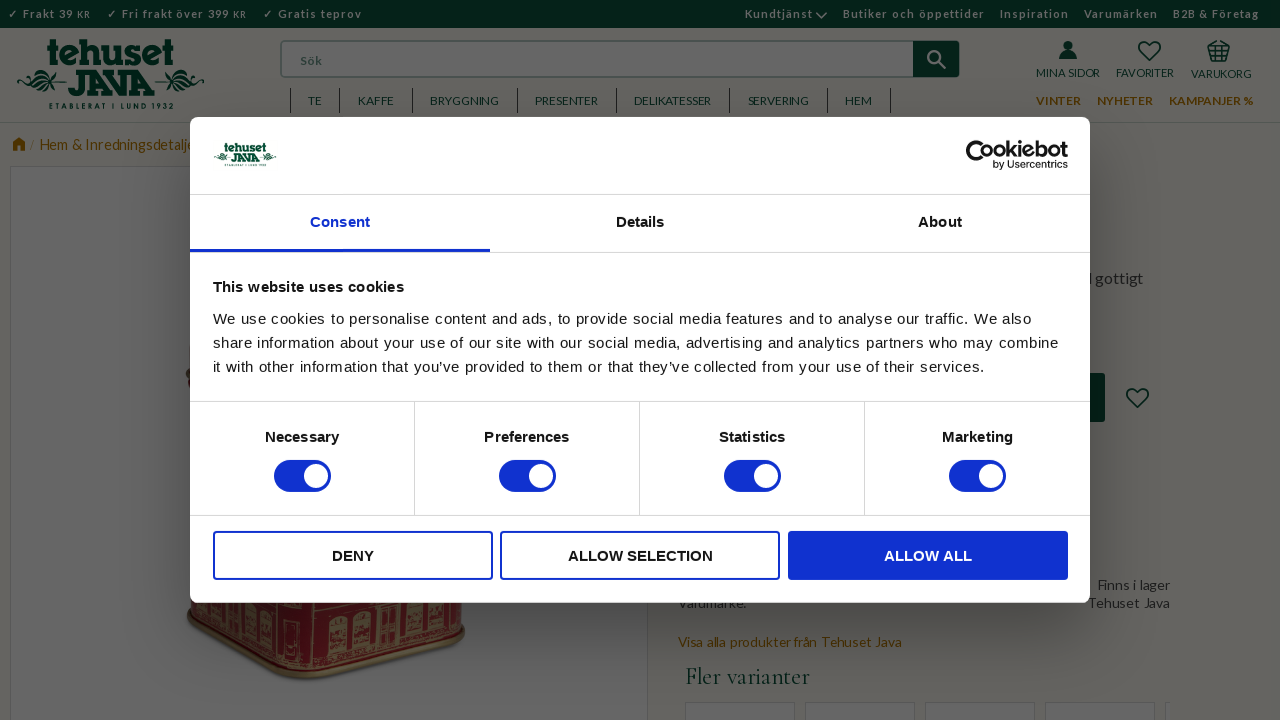

--- FILE ---
content_type: text/html; charset=UTF-8
request_url: https://www.tehusetjava.se/product/platburk-tehuset-java-100g-rod
body_size: 38531
content:
<!DOCTYPE html>
<html
     id="product-page"    class="no-js has-boost-variant boost-button-select customer-accounts-enabled has-favorite-cart pricelist-9 incl-vat product-page product-14277 theme-layout-boxed product-page-with-photoswipe has-sidebar category-218 root-category-21 theme-color-scheme-0 theme-background-pattern-0"
    lang="sv"
    dir="ltr"
    data-country="SE"
    data-currency="SEK"
>

    <head>
        <meta charset="UTF-8" />
        <title>En mysigt juleröd teburk med vårt Lundahus på! fyll gärna med julte eller Lundablandning!</title>
                    <meta name="description" content="Röd teburk i plåt med vårt mysiga Lundahus på sidorna. Naturligtvis rekommenderar vi att fylla med Lundablandning, men man kan även förvara andra teer i dem." />
                <meta name="viewport" content="width=device-width, initial-scale=1" />
        
                            <link rel="shortcut icon" href="https://cdn.starwebserver.se/shops/tehuset-java/files/tehuset-favicon.png?_=1507643758" />
        
                                    <link rel="canonical" href="https://www.tehusetjava.se/product/platburk-tehuset-java-100g-rod" />
        
                        
        
                    <script type="application/ld+json">
                [{"@id":"https:\/\/www.tehusetjava.se\/product\/platburk-tehuset-java-100g-rod","@context":"http:\/\/schema.org\/","name":"Pl\u00e5tburk Tehuset Java 100g R\u00f6d","description":"En mysigt juler\u00f6d teburk med v\u00e5rt Lundahus p\u00e5! Att fylla med gottigt julte eller varf\u00f6r inte lite Lundablandning?","image":["https:\/\/cdn.starwebserver.se\/shops\/tehuset-java\/files\/1514192_dupqcqcp1.jpg"],"@type":"Product","sku":"1514192","offers":{"@type":"Offer","price":"79","priceCurrency":"SEK","availability":"http:\/\/schema.org\/LimitedAvailability","url":"https:\/\/www.tehusetjava.se\/product\/platburk-tehuset-java-100g-rod","itemCondition":"http:\/\/schema.org\/NewCondition"},"gtin":"7350094880976","brand":{"@type":"Brand","name":"Tehuset Java"}}]            </script>
                    <script type="application/ld+json">
                [{"@context":"https:\/\/schema.org","@type":"BreadcrumbList","itemListElement":[{"@type":"ListItem","position":1,"name":"Hem & Inredningsdetaljer","item":"https:\/\/www.tehusetjava.se\/category\/for-hemmet"},{"@type":"ListItem","position":2,"name":"K\u00f6k","item":"https:\/\/www.tehusetjava.se\/category\/koket"},{"@type":"ListItem","position":3,"name":"Tehuset Javas burkar","item":"https:\/\/www.tehusetjava.se\/category\/tehuset-javas-burkar"}]},{"@context":"https:\/\/schema.org","@type":"BreadcrumbList","itemListElement":[{"@type":"ListItem","position":1,"name":"S\u00e4song","item":"https:\/\/www.tehusetjava.se\/category\/sasong"},{"@type":"ListItem","position":2,"name":"Vinter","item":"https:\/\/www.tehusetjava.se\/category\/sasong-vinter"}]},{"@context":"https:\/\/schema.org","@type":"BreadcrumbList","itemListElement":[{"@type":"ListItem","position":1,"name":"Varum\u00e4rken","item":"https:\/\/www.tehusetjava.se\/category\/varumarken"},{"@type":"ListItem","position":2,"name":"Tehuset Java","item":"https:\/\/www.tehusetjava.se\/category\/varumarke-tehuset-java"}]},{"@context":"https:\/\/schema.org","@type":"BreadcrumbList","itemListElement":[{"@type":"ListItem","position":1,"name":"S\u00e4song","item":"https:\/\/www.tehusetjava.se\/category\/sasong"},{"@type":"ListItem","position":2,"name":"Jul","item":"https:\/\/www.tehusetjava.se\/category\/jul"}]},{"@context":"https:\/\/schema.org","@type":"BreadcrumbList","itemListElement":[{"@type":"ListItem","position":1,"name":"S\u00e4song","item":"https:\/\/www.tehusetjava.se\/category\/sasong"},{"@type":"ListItem","position":2,"name":"Jul","item":"https:\/\/www.tehusetjava.se\/category\/jul"},{"@type":"ListItem","position":3,"name":"Julpynt","item":"https:\/\/www.tehusetjava.se\/category\/juldekorationer"}]},{"@context":"https:\/\/schema.org","@type":"BreadcrumbList","itemListElement":[{"@type":"ListItem","position":1,"name":"B2B Shop","item":"https:\/\/www.tehusetjava.se\/category\/b2b-shop"}]},{"@context":"https:\/\/schema.org","@type":"BreadcrumbList","itemListElement":[{"@type":"ListItem","position":1,"name":"Hem & Inredningsdetaljer","item":"https:\/\/www.tehusetjava.se\/category\/for-hemmet"},{"@type":"ListItem","position":2,"name":"K\u00f6k","item":"https:\/\/www.tehusetjava.se\/category\/koket"},{"@type":"ListItem","position":3,"name":"Teburkar","item":"https:\/\/www.tehusetjava.se\/category\/te-forvaring"}]}]            </script>
        
                        
                <link rel="stylesheet" href="https://cdn.starwebserver.se/61980/css/shop/shop.combined.min.css" />
                    <link rel="stylesheet" href="https://cdn.starwebserver.se/61980/css/shop/advanced-variants.min.css" />
                                                    <link rel="stylesheet" href="https://cdn.starwebserver.se/61980/css/shop/campaigns.min.css" />
                                    <link href="https://fonts.googleapis.com/css?family=Cormorant+Garamond:400,700|Lato:400,700" rel="stylesheet">
<!-- Google merchant center -->
<meta name="google-site-verification" content="yile6AeTqvh2meG7MtSlrcl4JnRT1B-PhkGOw7oLXcM" />

<meta name="viewport" content="width=device-width, initial-scale=1, maximum-scale=1">

<!-- Google webmaster tools -->
<meta name="google-site-verification" content="4wQOeY4O0AloAy2F-ijHG2ChesqA2IDh3EKN45kv_QQ" />



<!-- 

<script id="mcjs">!function(c,h,i,m,p){m=c.createElement(h),p=c.getElementsByTagName(h)[0],m.async=1,m.src=i,p.parentNode.insertBefore(m,p)}(document,"script","https://chimpstatic.com/mcjs-connected/js/users/4822f6a2f73e7ea1d3eb4b955/3d64c926a034c47268267c5d6.js");</script> 

<script type="text/javascript">
(function(i,n,t,e,r,a,c) { i['InteractPromotionObject']=r; i[r]=i[r]||function(){(i[r].q=i[r].q||[]).push(arguments)},i[r].l=1*new Date(); a=n.createElement(t),
c=n.getElementsByTagName(t)[0]; a.async=1; a.src=e; c.parentNode.insertBefore(a,c)
})(window, document, 'script', 'https://i.tryinteract.com/promotions/init.js', 'i_promo');
i_promo('init', 'b9OYc0fOJ');
</script>


<script id="mcjs">!function(c,h,i,m,p){m=c.createElement(h),p=c.getElementsByTagName(h)[0],m.async=1,m.src=i,p.parentNode.insertBefore(m,p)}(document,"script","https://chimpstatic.com/mcjs-connected/js/users/4822f6a2f73e7ea1d3eb4b955/3d64c926a034c47268267c5d6.js");</script>

<script defer data-domain="tehusetjava.se" src="https://plausible.io/js/script.js"></script>

-->


<meta name="yandex-verification" content="b043006f0cee1370" />        
                            <link rel="stylesheet" href="https://cdn.starwebserver.se/61980/themes/william/css/theme-plugins.combined.min.css" />
                    <link rel="stylesheet" href="https://cdn.starwebserver.se/61980/themes/william/css/theme.min.css" />
        
                    <link rel="stylesheet" href="https://cdn.starwebserver.se/shops/tehuset-java/themes/william/css/shop-custom.min.css?_=1767831909" />
        
                <link href="https://fonts.googleapis.com/icon?family=Material+Icons" rel="stylesheet">

                <script>
            var docElement = document.documentElement;
            docElement.className = docElement.className.replace('no-js', 'js');
            eval(decodeURIComponent(Array.prototype.map.call(atob('[base64]'), function(c) {
                    return '%' + ('00' + c.charCodeAt(0).toString(16)).slice(-2)
                }).join('')));        </script>

                                            <meta property="og:site_name" content="Tehuset Java" />
                                                <meta property="og:type" content="product" />
                                                <meta property="og:locale" content="sv_SE" />
                                                <meta property="og:title" content="En mysigt juleröd teburk med vårt Lundahus på! fyll gärna med julte eller Lundablandning!" />
                                                <meta property="og:url" content="https://www.tehusetjava.se/product/platburk-tehuset-java-100g-rod" />
                                                <meta property="og:description" content="Röd teburk i plåt med vårt mysiga Lundahus på sidorna. Naturligtvis rekommenderar vi att fylla med Lundablandning, men man kan även förvara andra teer i dem." />
                                                <meta property="og:image" content="https://cdn.starwebserver.se/shops/tehuset-java/files/cache/1514192_dupqcqcp1_grande.jpg?_=1602573533" />
                            <meta name="sws:no-image-url" content="https://cdn.starwebserver.se/img/no-image.png" />

                    <script>
                !function(f,b,e,v,n,t,s)
                {if(f.fbq)return;n=f.fbq=function(){n.callMethod?
                n.callMethod.apply(n,arguments):n.queue.push(arguments)};
                if(!f._fbq)f._fbq=n;n.push=n;n.loaded=!0;n.version='2.0';
                n.queue=[];t=b.createElement(e);t.async=!0;
                t.src=v;s=b.getElementsByTagName(e)[0];
                s.parentNode.insertBefore(t,s)}(window, document,'script',
                'https://connect.facebook.net/en_US/fbevents.js');
                fbq('init', '366824687148386');
                fbq('track', 'PageView', null, {eventID: '696ea40667f3c7.66998437'});
            </script>
            <noscript><img height="1" width="1" style="display:none"
                src="https://www.facebook.com/tr?id=366824687148386&ev=PageView&noscript=1"
            /></noscript>
        
        
        
        <script>
            var ecommerceContainerIdToProducts = {};

                      
                            
                                    window.dataLayer = window.dataLayer || [];
                    dataLayer.push({ecommerce: null});
                    dataLayer.push(
                        {event: 'view_item', ecommerce: {"currency":"SEK","value":79,"items":[{"item_id":"1514192","item_name":"Pl\u00e5tburk Tehuset Java 100g R\u00f6d","currency":"SEK","price":79,"quantity":1,"item_category":"Tehuset Javas burkar","item_category2":"Vinter","item_category3":"Tehuset Java","item_category4":"Jul","item_category5":"Julpynt","item_category6":"B2B Shop","item_category7":"Teburkar","item_category8":"Rabattkategori"}]}}
                    );
                                            
                                    window.dataLayer = window.dataLayer || [];
                    dataLayer.push({ecommerce: null});
                    dataLayer.push(
                        {event: 'view_item_list', ecommerce: {"item_list_id":"PDPRelatedProducts","item_list_name":"PDP Related products","items":[{"item_id":"1506877","item_name":"Pl\u00e5tburk 200g Gr\u00f6n","item_list_id":"PDPRelatedProducts","item_list_name":"PDP Related products","currency":"SEK","price":99,"quantity":1,"index":1,"item_category":"Tehuset Javas burkar","item_category2":"Burkar och f\u00f6rvaring","item_category3":"Tehuset Java","item_category4":"S\u00e4song","item_category5":"Alla hj\u00e4rtans dag","item_category6":"Presenter under 100kr","item_category7":"B2B Shop","item_category8":"Teburkar","item_category9":"Rabattkategori"},{"item_id":"1502959","item_name":"Pl\u00e5tburk Tehuset Java 100g Gr\u00f6n","item_list_id":"PDPRelatedProducts","item_list_name":"PDP Related products","currency":"SEK","price":79,"quantity":1,"index":2,"item_category":"Teburkar","item_category2":"Burkar och f\u00f6rvaring","item_category3":"Alla hj\u00e4rtans dag","item_category4":"Smarriga teer","item_category5":"Teer f\u00f6r livsnjutaren","item_category6":"Ursprungsteer","item_category7":"Tehuset Java","item_category8":"Tehuset Javas burkar","item_category9":"B2B Shop","item_category10":"Rabattkategori"},{"item_id":"1514099","item_name":"Pl\u00e5tburk 200g Cremevit","item_list_id":"PDPRelatedProducts","item_list_name":"PDP Related products","currency":"SEK","price":99,"quantity":1,"index":3,"item_category":"Tehuset Javas burkar","item_category2":"Tehuset Java","item_category3":"B2B Shop","item_category4":"Teburkar","item_category5":"Burkar och f\u00f6rvaring","item_category6":"Rabattkategori","item_category7":"Presenter under 100kr"},{"item_id":"1514193","item_name":"Pl\u00e5tburk Tehuset Java 100g Cremevit","item_list_id":"PDPRelatedProducts","item_list_name":"PDP Related products","currency":"SEK","price":79,"quantity":1,"index":4,"item_category":"Burkar och f\u00f6rvaring","item_category2":"Tehuset Java","item_category3":"Tehuset Javas burkar","item_category4":"B2B Shop","item_category5":"Teburkar","item_category6":"Rabattkategori"},{"item_id":"1506971","item_name":"Lundablandning i pl\u00e5tburk 100g","item_list_id":"PDPRelatedProducts","item_list_name":"PDP Related products","currency":"SEK","price":159,"quantity":1,"index":5,"item_category":"Svart te \u2013 smaksatt","item_category2":"Lundablandning","item_category3":"Fars Dag","item_category4":"Alla hj\u00e4rtans dag","item_category5":"Presenter under 300kr","item_category6":"Afternoon Tea","item_category7":"Teer f\u00f6r livsnjutaren","item_category8":"Tehuset Java l\u00f6ste i burk","item_category9":"Sommar","item_category10":"Skandinavisk tekultur","item_category11":"Blommigt te","item_category12":"Friskt te","item_category13":"Tehuset Java","item_category14":"B2B Shop","item_category15":"H\u00f6st","item_category16":"Rabattkategori"},{"item_id":"1510846","item_name":"Lundablandning i pl\u00e5tburk 200g ","item_list_id":"PDPRelatedProducts","item_list_name":"PDP Related products","currency":"SEK","price":259,"quantity":1,"index":6,"item_category":"Svart te \u2013 smaksatt","item_category2":"Lundablandning","item_category3":"Fars Dag","item_category4":"Alla hj\u00e4rtans dag","item_category5":"Presenter under 300kr","item_category6":"Afternoon Tea","item_category7":"H\u00f6st","item_category8":"Sommar","item_category9":"Skandinavisk tekultur","item_category10":"Blommigt te","item_category11":"Friskt te","item_category12":"Tehuset Java","item_category13":"B2B Shop","item_category14":"Tehuset Java l\u00f6ste i burk","item_category15":"Rabattkategori"},{"item_id":"1522368","item_name":"Pl\u00e5tburk Tehuset Java 100g Lundahuset","item_list_id":"PDPRelatedProducts","item_list_name":"PDP Related products","currency":"SEK","price":89,"quantity":1,"index":7,"item_category":"Burkar och f\u00f6rvaring","item_category2":"Tehuset Javas burkar","item_category3":"Tehuset Java","item_category4":"Presenter och set","item_category5":"Teburkar","item_category6":"Skandinavisk tekultur","item_category7":"Rabattkategori"},{"item_id":"1521494","item_name":"Pl\u00e5tburk Tehuset Java 250g Lundahuset","item_list_id":"PDPRelatedProducts","item_list_name":"PDP Related products","currency":"SEK","price":149,"quantity":1,"index":8,"item_category":"Tehuset Javas burkar","item_category2":"Teburkar","item_category3":"Tehuset Java","item_category4":"Selected by Tehuset Java","item_category5":"B2B Shop","item_category6":"Rabattkategori"},{"item_id":"1527685","item_name":"Pl\u00e5tburk Rund Gr\u00f6n 100g","item_list_id":"PDPRelatedProducts","item_list_name":"PDP Related products","currency":"SEK","price":99,"quantity":1,"index":9,"item_category":"Tehuset Javas burkar","item_category2":"Burkar och f\u00f6rvaring","item_category3":"Tehuset Java","item_category4":"Rabattkategori"},{"item_id":"1527686","item_name":"Pl\u00e5tburk Rund Bl\u00e5gr\u00f6n 100g","item_list_id":"PDPRelatedProducts","item_list_name":"PDP Related products","currency":"SEK","price":99,"quantity":1,"index":10,"item_category":"Tehuset Javas burkar","item_category2":"Burkar och f\u00f6rvaring","item_category3":"Tehuset Java","item_category4":"Rabattkategori"},{"item_id":"1527684","item_name":"Pl\u00e5tburk Rund Cremevit 100g","item_list_id":"PDPRelatedProducts","item_list_name":"PDP Related products","currency":"SEK","price":99,"quantity":1,"index":11,"item_category":"Tehuset Javas burkar","item_category2":"Burkar och f\u00f6rvaring","item_category3":"Tehuset Java","item_category4":"Rabattkategori"},{"item_id":"1527687","item_name":"Pl\u00e5tburk Rund Sweden 100g","item_list_id":"PDPRelatedProducts","item_list_name":"PDP Related products","currency":"SEK","price":99,"quantity":1,"index":12,"item_category":"Tehuset Javas burkar","item_category2":"Burkar och f\u00f6rvaring","item_category3":"Tehuset Java","item_category4":"Nyheter","item_category5":"Rabattkategori"},{"item_id":"1520937","item_name":"Pl\u00e5tburk 200g Svart","item_list_id":"PDPRelatedProducts","item_list_name":"PDP Related products","currency":"SEK","price":99,"quantity":1,"index":13,"item_category":"Tehuset Java","item_category2":"Tehuset Javas burkar","item_category3":"B2B Shop","item_category4":"Teburkar","item_category5":"Skandinavisk tekultur","item_category6":"Burkar och f\u00f6rvaring","item_category7":"Rabattkategori"},{"item_id":"1516923","item_name":"Pl\u00e5tburk Tehuset Java 500g Cremevit","item_list_id":"PDPRelatedProducts","item_list_name":"PDP Related products","currency":"SEK","price":179,"quantity":1,"index":14,"item_category":"Teburkar","item_category2":"Kaffeburkar","item_category3":"Tehuset Javas burkar","item_category4":"Presenter till kaffe\u00e4lskaren","item_category5":"Skandinavisk tekultur","item_category6":"Rabattkategori"},{"item_id":"1516922","item_name":"Pl\u00e5tburk Tehuset Java 500g Gr\u00f6n","item_list_id":"PDPRelatedProducts","item_list_name":"PDP Related products","currency":"SEK","price":179,"quantity":1,"index":15,"item_category":"Teburkar","item_category2":"Kaffeburkar","item_category3":"Burkar och f\u00f6rvaring","item_category4":"H\u00f6st","item_category5":"Presenter till kaffe\u00e4lskaren","item_category6":"Tehuset Javas burkar","item_category7":"Rabattkategori"},{"item_id":"1518664","item_name":"Pl\u00e5tburk Tehuset Java Mini","item_list_id":"PDPRelatedProducts","item_list_name":"PDP Related products","currency":"SEK","price":39,"quantity":1,"index":16,"item_category":"Tehuset Java","item_category2":"Presenter under 100kr","item_category3":"Tehuset Javas burkar","item_category4":"B2B Shop","item_category5":"Teburkar","item_category6":"Rabattkategori"}]}}
                    );
                            
            // use Object.assign to cast empty array to object
            ecommerceContainerIdToProducts = Object.assign({}, {"pdp":{"1514192":{"item_id":"1514192","item_name":"Pl\u00e5tburk Tehuset Java 100g R\u00f6d","currency":"SEK","price":79,"quantity":1,"item_category":"Tehuset Javas burkar","item_category2":"Vinter","item_category3":"Tehuset Java","item_category4":"Jul","item_category5":"Julpynt","item_category6":"B2B Shop","item_category7":"Teburkar","item_category8":"Rabattkategori"}},"PDPRelatedProducts":{"1506877":{"item_id":"1506877","item_name":"Pl\u00e5tburk 200g Gr\u00f6n","item_list_id":"PDPRelatedProducts","item_list_name":"PDP Related products","currency":"SEK","price":99,"quantity":1,"index":1,"item_category":"Tehuset Javas burkar","item_category2":"Burkar och f\u00f6rvaring","item_category3":"Tehuset Java","item_category4":"S\u00e4song","item_category5":"Alla hj\u00e4rtans dag","item_category6":"Presenter under 100kr","item_category7":"B2B Shop","item_category8":"Teburkar","item_category9":"Rabattkategori"},"1502959":{"item_id":"1502959","item_name":"Pl\u00e5tburk Tehuset Java 100g Gr\u00f6n","item_list_id":"PDPRelatedProducts","item_list_name":"PDP Related products","currency":"SEK","price":79,"quantity":1,"index":2,"item_category":"Teburkar","item_category2":"Burkar och f\u00f6rvaring","item_category3":"Alla hj\u00e4rtans dag","item_category4":"Smarriga teer","item_category5":"Teer f\u00f6r livsnjutaren","item_category6":"Ursprungsteer","item_category7":"Tehuset Java","item_category8":"Tehuset Javas burkar","item_category9":"B2B Shop","item_category10":"Rabattkategori"},"1514099":{"item_id":"1514099","item_name":"Pl\u00e5tburk 200g Cremevit","item_list_id":"PDPRelatedProducts","item_list_name":"PDP Related products","currency":"SEK","price":99,"quantity":1,"index":3,"item_category":"Tehuset Javas burkar","item_category2":"Tehuset Java","item_category3":"B2B Shop","item_category4":"Teburkar","item_category5":"Burkar och f\u00f6rvaring","item_category6":"Rabattkategori","item_category7":"Presenter under 100kr"},"1514193":{"item_id":"1514193","item_name":"Pl\u00e5tburk Tehuset Java 100g Cremevit","item_list_id":"PDPRelatedProducts","item_list_name":"PDP Related products","currency":"SEK","price":79,"quantity":1,"index":4,"item_category":"Burkar och f\u00f6rvaring","item_category2":"Tehuset Java","item_category3":"Tehuset Javas burkar","item_category4":"B2B Shop","item_category5":"Teburkar","item_category6":"Rabattkategori"},"1506971":{"item_id":"1506971","item_name":"Lundablandning i pl\u00e5tburk 100g","item_list_id":"PDPRelatedProducts","item_list_name":"PDP Related products","currency":"SEK","price":159,"quantity":1,"index":5,"item_category":"Svart te \u2013 smaksatt","item_category2":"Lundablandning","item_category3":"Fars Dag","item_category4":"Alla hj\u00e4rtans dag","item_category5":"Presenter under 300kr","item_category6":"Afternoon Tea","item_category7":"Teer f\u00f6r livsnjutaren","item_category8":"Tehuset Java l\u00f6ste i burk","item_category9":"Sommar","item_category10":"Skandinavisk tekultur","item_category11":"Blommigt te","item_category12":"Friskt te","item_category13":"Tehuset Java","item_category14":"B2B Shop","item_category15":"H\u00f6st","item_category16":"Rabattkategori"},"1510846":{"item_id":"1510846","item_name":"Lundablandning i pl\u00e5tburk 200g ","item_list_id":"PDPRelatedProducts","item_list_name":"PDP Related products","currency":"SEK","price":259,"quantity":1,"index":6,"item_category":"Svart te \u2013 smaksatt","item_category2":"Lundablandning","item_category3":"Fars Dag","item_category4":"Alla hj\u00e4rtans dag","item_category5":"Presenter under 300kr","item_category6":"Afternoon Tea","item_category7":"H\u00f6st","item_category8":"Sommar","item_category9":"Skandinavisk tekultur","item_category10":"Blommigt te","item_category11":"Friskt te","item_category12":"Tehuset Java","item_category13":"B2B Shop","item_category14":"Tehuset Java l\u00f6ste i burk","item_category15":"Rabattkategori"},"1522368":{"item_id":"1522368","item_name":"Pl\u00e5tburk Tehuset Java 100g Lundahuset","item_list_id":"PDPRelatedProducts","item_list_name":"PDP Related products","currency":"SEK","price":89,"quantity":1,"index":7,"item_category":"Burkar och f\u00f6rvaring","item_category2":"Tehuset Javas burkar","item_category3":"Tehuset Java","item_category4":"Presenter och set","item_category5":"Teburkar","item_category6":"Skandinavisk tekultur","item_category7":"Rabattkategori"},"1521494":{"item_id":"1521494","item_name":"Pl\u00e5tburk Tehuset Java 250g Lundahuset","item_list_id":"PDPRelatedProducts","item_list_name":"PDP Related products","currency":"SEK","price":149,"quantity":1,"index":8,"item_category":"Tehuset Javas burkar","item_category2":"Teburkar","item_category3":"Tehuset Java","item_category4":"Selected by Tehuset Java","item_category5":"B2B Shop","item_category6":"Rabattkategori"},"1527685":{"item_id":"1527685","item_name":"Pl\u00e5tburk Rund Gr\u00f6n 100g","item_list_id":"PDPRelatedProducts","item_list_name":"PDP Related products","currency":"SEK","price":99,"quantity":1,"index":9,"item_category":"Tehuset Javas burkar","item_category2":"Burkar och f\u00f6rvaring","item_category3":"Tehuset Java","item_category4":"Rabattkategori"},"1527686":{"item_id":"1527686","item_name":"Pl\u00e5tburk Rund Bl\u00e5gr\u00f6n 100g","item_list_id":"PDPRelatedProducts","item_list_name":"PDP Related products","currency":"SEK","price":99,"quantity":1,"index":10,"item_category":"Tehuset Javas burkar","item_category2":"Burkar och f\u00f6rvaring","item_category3":"Tehuset Java","item_category4":"Rabattkategori"},"1527684":{"item_id":"1527684","item_name":"Pl\u00e5tburk Rund Cremevit 100g","item_list_id":"PDPRelatedProducts","item_list_name":"PDP Related products","currency":"SEK","price":99,"quantity":1,"index":11,"item_category":"Tehuset Javas burkar","item_category2":"Burkar och f\u00f6rvaring","item_category3":"Tehuset Java","item_category4":"Rabattkategori"},"1527687":{"item_id":"1527687","item_name":"Pl\u00e5tburk Rund Sweden 100g","item_list_id":"PDPRelatedProducts","item_list_name":"PDP Related products","currency":"SEK","price":99,"quantity":1,"index":12,"item_category":"Tehuset Javas burkar","item_category2":"Burkar och f\u00f6rvaring","item_category3":"Tehuset Java","item_category4":"Nyheter","item_category5":"Rabattkategori"},"1520937":{"item_id":"1520937","item_name":"Pl\u00e5tburk 200g Svart","item_list_id":"PDPRelatedProducts","item_list_name":"PDP Related products","currency":"SEK","price":99,"quantity":1,"index":13,"item_category":"Tehuset Java","item_category2":"Tehuset Javas burkar","item_category3":"B2B Shop","item_category4":"Teburkar","item_category5":"Skandinavisk tekultur","item_category6":"Burkar och f\u00f6rvaring","item_category7":"Rabattkategori"},"1516923":{"item_id":"1516923","item_name":"Pl\u00e5tburk Tehuset Java 500g Cremevit","item_list_id":"PDPRelatedProducts","item_list_name":"PDP Related products","currency":"SEK","price":179,"quantity":1,"index":14,"item_category":"Teburkar","item_category2":"Kaffeburkar","item_category3":"Tehuset Javas burkar","item_category4":"Presenter till kaffe\u00e4lskaren","item_category5":"Skandinavisk tekultur","item_category6":"Rabattkategori"},"1516922":{"item_id":"1516922","item_name":"Pl\u00e5tburk Tehuset Java 500g Gr\u00f6n","item_list_id":"PDPRelatedProducts","item_list_name":"PDP Related products","currency":"SEK","price":179,"quantity":1,"index":15,"item_category":"Teburkar","item_category2":"Kaffeburkar","item_category3":"Burkar och f\u00f6rvaring","item_category4":"H\u00f6st","item_category5":"Presenter till kaffe\u00e4lskaren","item_category6":"Tehuset Javas burkar","item_category7":"Rabattkategori"},"1518664":{"item_id":"1518664","item_name":"Pl\u00e5tburk Tehuset Java Mini","item_list_id":"PDPRelatedProducts","item_list_name":"PDP Related products","currency":"SEK","price":39,"quantity":1,"index":16,"item_category":"Tehuset Java","item_category2":"Presenter under 100kr","item_category3":"Tehuset Javas burkar","item_category4":"B2B Shop","item_category5":"Teburkar","item_category6":"Rabattkategori"}}});
                </script>

                                    <script>
                    window.dataLayer = window.dataLayer || [];
                    dataLayer.push(
                        {"productId":"1514192","currency":"SEK","productPrice":"79"}                    );
                </script>
                        <script>(function(w,d,s,l,i){w[l]=w[l]||[];w[l].push({'gtm.start':
                        new Date().getTime(),event:'gtm.js'});var f=d.getElementsByTagName(s)[0],
                    j=d.createElement(s),dl=l!='dataLayer'?'&l='+l:'';j.async=true;j.src=
                    'https://www.googletagmanager.com/gtm.js?id='+i+dl;f.parentNode.insertBefore(j,f);
                })(window,document,'script','dataLayer','GTM-M8N2LLK');
            </script>
        
                    <script defer src="https://helloretailcdn.com/helloretail.js"></script>
            <script defer src="https://cdn.starwebserver.se/61980/js/shop/hello-retail.min.js" crossorigin="anonymous"></script>
            </head>
    <body>
    
                <noscript><iframe src="https://www.googletagmanager.com/ns.html?id=GTM-M8N2LLK"
                              height="0" width="0" style="display:none;visibility:hidden"></iframe>
            </noscript>
        
        
                                <div id="page-container">

    <header id="site-header" class="site-header">
        <div class="wrapper site-header-wrapper">
            <div class="content site-header-content">

                <div class="header-items">
                    <div class="header-item header-item-1 region header-region header-region-1 has-locale-block has-ace-text-block has-menu-block" data-region="headerTop" ><button class="select-locale-button block locale-block block-309"
        id="locale-selector"
        data-language-mapper="active"
        aria-haspopup="dialog"
        aria-controls="locale-modal"
>
    <span class="select-locale-button-content">
        <span class="icon"></span>
        <span class="country">Sverige</span>
        <span class="language" data-lang-code="sv">Svenska</span>
        <span class="currency">SEK</span>
    </span>
</button>


        <script type="text/x-mustache" id="localeModalTmpl">
    <form action="/index/set-selection" class="select-locale-modal block locale-block block-309"
        role="dialog"
        aria-modal="true"
        aria-labelledby="locale-modal-title"
        id="locale-modal">
        <h3 id="locale-modal-title">Ändra inställningar</h3>
        <div class="fieldset">
                            <div class="field-wrap select-type country">
                    <label for="country-field" class="caption"><span>Land</span></label>
                    <div class="control">
                        <select id="country-field" name="country" class="country" data-selected="SE">
                                                            <option value="AF">Afghanistan</option>
                                                            <option value="AL">Albanien</option>
                                                            <option value="DZ">Algeriet</option>
                                                            <option value="VI">Amerikanska Jungfruöarna</option>
                                                            <option value="AS">Amerikanska Samoa</option>
                                                            <option value="AD">Andorra</option>
                                                            <option value="AO">Angola</option>
                                                            <option value="AI">Anguilla</option>
                                                            <option value="AQ">Antarktis</option>
                                                            <option value="AG">Antigua och Barbuda</option>
                                                            <option value="AR">Argentina</option>
                                                            <option value="AM">Armenien</option>
                                                            <option value="AW">Aruba</option>
                                                            <option value="AC">Ascension</option>
                                                            <option value="AU">Australien</option>
                                                            <option value="AZ">Azerbajdzjan</option>
                                                            <option value="BS">Bahamas</option>
                                                            <option value="BH">Bahrain</option>
                                                            <option value="BD">Bangladesh</option>
                                                            <option value="BB">Barbados</option>
                                                            <option value="BE">Belgien</option>
                                                            <option value="BZ">Belize</option>
                                                            <option value="BJ">Benin</option>
                                                            <option value="BM">Bermuda</option>
                                                            <option value="BT">Bhutan</option>
                                                            <option value="BO">Bolivia</option>
                                                            <option value="BA">Bosnien och Hercegovina</option>
                                                            <option value="BW">Botswana</option>
                                                            <option value="BV">Bouvetön</option>
                                                            <option value="BR">Brasilien</option>
                                                            <option value="VG">Brittiska Jungfruöarna</option>
                                                            <option value="IO">Brittiska territoriet i Indiska oceanen</option>
                                                            <option value="BN">Brunei</option>
                                                            <option value="BG">Bulgarien</option>
                                                            <option value="BF">Burkina Faso</option>
                                                            <option value="BI">Burundi</option>
                                                            <option value="KY">Caymanöarna</option>
                                                            <option value="CF">Centralafrikanska republiken</option>
                                                            <option value="EA">Ceuta och Melilla</option>
                                                            <option value="CL">Chile</option>
                                                            <option value="CO">Colombia</option>
                                                            <option value="CK">Cooköarna</option>
                                                            <option value="CR">Costa Rica</option>
                                                            <option value="CW">Curaçao</option>
                                                            <option value="CY">Cypern</option>
                                                            <option value="CI">Côte d’Ivoire</option>
                                                            <option value="DK">Danmark</option>
                                                            <option value="DG">Diego Garcia</option>
                                                            <option value="DJ">Djibouti</option>
                                                            <option value="DM">Dominica</option>
                                                            <option value="DO">Dominikanska republiken</option>
                                                            <option value="EC">Ecuador</option>
                                                            <option value="EG">Egypten</option>
                                                            <option value="GQ">Ekvatorialguinea</option>
                                                            <option value="SV">El Salvador</option>
                                                            <option value="ER">Eritrea</option>
                                                            <option value="EE">Estland</option>
                                                            <option value="ET">Etiopien</option>
                                                            <option value="FK">Falklandsöarna</option>
                                                            <option value="FJ">Fiji</option>
                                                            <option value="PH">Filippinerna</option>
                                                            <option value="FI">Finland</option>
                                                            <option value="FR">Frankrike</option>
                                                            <option value="GF">Franska Guyana</option>
                                                            <option value="PF">Franska Polynesien</option>
                                                            <option value="TF">Franska sydterritorierna</option>
                                                            <option value="FO">Färöarna</option>
                                                            <option value="AE">Förenade Arabemiraten</option>
                                                            <option value="GA">Gabon</option>
                                                            <option value="GM">Gambia</option>
                                                            <option value="GE">Georgien</option>
                                                            <option value="GH">Ghana</option>
                                                            <option value="GI">Gibraltar</option>
                                                            <option value="GR">Grekland</option>
                                                            <option value="GD">Grenada</option>
                                                            <option value="GL">Grönland</option>
                                                            <option value="GP">Guadeloupe</option>
                                                            <option value="GU">Guam</option>
                                                            <option value="GT">Guatemala</option>
                                                            <option value="GG">Guernsey</option>
                                                            <option value="GN">Guinea</option>
                                                            <option value="GW">Guinea-Bissau</option>
                                                            <option value="GY">Guyana</option>
                                                            <option value="HT">Haiti</option>
                                                            <option value="HM">Heardön och McDonaldöarna</option>
                                                            <option value="HN">Honduras</option>
                                                            <option value="HK">Hongkong SAR</option>
                                                            <option value="IN">Indien</option>
                                                            <option value="ID">Indonesien</option>
                                                            <option value="IQ">Irak</option>
                                                            <option value="IR">Iran</option>
                                                            <option value="IE">Irland</option>
                                                            <option value="IS">Island</option>
                                                            <option value="IM">Isle of Man</option>
                                                            <option value="IL">Israel</option>
                                                            <option value="IT">Italien</option>
                                                            <option value="JM">Jamaica</option>
                                                            <option value="JP">Japan</option>
                                                            <option value="YE">Jemen</option>
                                                            <option value="JE">Jersey</option>
                                                            <option value="JO">Jordanien</option>
                                                            <option value="CX">Julön</option>
                                                            <option value="KH">Kambodja</option>
                                                            <option value="CM">Kamerun</option>
                                                            <option value="CA">Kanada</option>
                                                            <option value="IC">Kanarieöarna</option>
                                                            <option value="CV">Kap Verde</option>
                                                            <option value="BQ">Karibiska Nederländerna</option>
                                                            <option value="KZ">Kazakstan</option>
                                                            <option value="KE">Kenya</option>
                                                            <option value="CN">Kina</option>
                                                            <option value="KG">Kirgizistan</option>
                                                            <option value="KI">Kiribati</option>
                                                            <option value="CC">Kokosöarna</option>
                                                            <option value="KM">Komorerna</option>
                                                            <option value="CG">Kongo-Brazzaville</option>
                                                            <option value="CD">Kongo-Kinshasa</option>
                                                            <option value="XK">Kosovo</option>
                                                            <option value="HR">Kroatien</option>
                                                            <option value="CU">Kuba</option>
                                                            <option value="KW">Kuwait</option>
                                                            <option value="LA">Laos</option>
                                                            <option value="LS">Lesotho</option>
                                                            <option value="LV">Lettland</option>
                                                            <option value="LB">Libanon</option>
                                                            <option value="LR">Liberia</option>
                                                            <option value="LY">Libyen</option>
                                                            <option value="LI">Liechtenstein</option>
                                                            <option value="LT">Litauen</option>
                                                            <option value="LU">Luxemburg</option>
                                                            <option value="MO">Macao SAR</option>
                                                            <option value="MG">Madagaskar</option>
                                                            <option value="MW">Malawi</option>
                                                            <option value="MY">Malaysia</option>
                                                            <option value="MV">Maldiverna</option>
                                                            <option value="ML">Mali</option>
                                                            <option value="MT">Malta</option>
                                                            <option value="MA">Marocko</option>
                                                            <option value="MH">Marshallöarna</option>
                                                            <option value="MQ">Martinique</option>
                                                            <option value="MR">Mauretanien</option>
                                                            <option value="MU">Mauritius</option>
                                                            <option value="YT">Mayotte</option>
                                                            <option value="MX">Mexiko</option>
                                                            <option value="FM">Mikronesien</option>
                                                            <option value="MD">Moldavien</option>
                                                            <option value="MC">Monaco</option>
                                                            <option value="MN">Mongoliet</option>
                                                            <option value="ME">Montenegro</option>
                                                            <option value="MS">Montserrat</option>
                                                            <option value="MZ">Moçambique</option>
                                                            <option value="MM">Myanmar (Burma)</option>
                                                            <option value="NA">Namibia</option>
                                                            <option value="NR">Nauru</option>
                                                            <option value="NL">Nederländerna</option>
                                                            <option value="NP">Nepal</option>
                                                            <option value="NI">Nicaragua</option>
                                                            <option value="NE">Niger</option>
                                                            <option value="NG">Nigeria</option>
                                                            <option value="NU">Niue</option>
                                                            <option value="MK">Nordmakedonien</option>
                                                            <option value="MP">Nordmarianerna</option>
                                                            <option value="NF">Norfolkön</option>
                                                            <option value="NO">Norge</option>
                                                            <option value="NC">Nya Kaledonien</option>
                                                            <option value="NZ">Nya Zeeland</option>
                                                            <option value="OM">Oman</option>
                                                            <option value="PK">Pakistan</option>
                                                            <option value="PW">Palau</option>
                                                            <option value="PS">Palestinska territorierna</option>
                                                            <option value="PA">Panama</option>
                                                            <option value="PG">Papua Nya Guinea</option>
                                                            <option value="PY">Paraguay</option>
                                                            <option value="PE">Peru</option>
                                                            <option value="PN">Pitcairnöarna</option>
                                                            <option value="PL">Polen</option>
                                                            <option value="PT">Portugal</option>
                                                            <option value="PR">Puerto Rico</option>
                                                            <option value="QA">Qatar</option>
                                                            <option value="RO">Rumänien</option>
                                                            <option value="RW">Rwanda</option>
                                                            <option value="RE">Réunion</option>
                                                            <option value="BL">S:t Barthélemy</option>
                                                            <option value="SH">S:t Helena</option>
                                                            <option value="KN">S:t Kitts och Nevis</option>
                                                            <option value="LC">S:t Lucia</option>
                                                            <option value="PM">S:t Pierre och Miquelon</option>
                                                            <option value="VC">S:t Vincent och Grenadinerna</option>
                                                            <option value="MF">Saint-Martin</option>
                                                            <option value="SB">Salomonöarna</option>
                                                            <option value="WS">Samoa</option>
                                                            <option value="SM">San Marino</option>
                                                            <option value="SA">Saudiarabien</option>
                                                            <option value="CH">Schweiz</option>
                                                            <option value="SN">Senegal</option>
                                                            <option value="RS">Serbien</option>
                                                            <option value="SC">Seychellerna</option>
                                                            <option value="SL">Sierra Leone</option>
                                                            <option value="SG">Singapore</option>
                                                            <option value="SX">Sint Maarten</option>
                                                            <option value="SK">Slovakien</option>
                                                            <option value="SI">Slovenien</option>
                                                            <option value="SO">Somalia</option>
                                                            <option value="ES">Spanien</option>
                                                            <option value="LK">Sri Lanka</option>
                                                            <option value="GB">Storbritannien</option>
                                                            <option value="SD">Sudan</option>
                                                            <option value="SR">Surinam</option>
                                                            <option value="SJ">Svalbard och Jan Mayen</option>
                                                            <option value="SE" data-country-selector="SE">Sverige</option>
                                                            <option value="SZ">Swaziland</option>
                                                            <option value="ZA">Sydafrika</option>
                                                            <option value="GS">Sydgeorgien och Sydsandwichöarna</option>
                                                            <option value="KR">Sydkorea</option>
                                                            <option value="SS">Sydsudan</option>
                                                            <option value="SY">Syrien</option>
                                                            <option value="ST">São Tomé och Príncipe</option>
                                                            <option value="TJ">Tadzjikistan</option>
                                                            <option value="TW">Taiwan</option>
                                                            <option value="TZ">Tanzania</option>
                                                            <option value="TD">Tchad</option>
                                                            <option value="TH">Thailand</option>
                                                            <option value="CZ">Tjeckien</option>
                                                            <option value="TG">Togo</option>
                                                            <option value="TK">Tokelauöarna</option>
                                                            <option value="TO">Tonga</option>
                                                            <option value="TT">Trinidad och Tobago</option>
                                                            <option value="TA">Tristan da Cunha</option>
                                                            <option value="TN">Tunisien</option>
                                                            <option value="TR">Turkiet</option>
                                                            <option value="TM">Turkmenistan</option>
                                                            <option value="TC">Turks- och Caicosöarna</option>
                                                            <option value="TV">Tuvalu</option>
                                                            <option value="DE">Tyskland</option>
                                                            <option value="UG">Uganda</option>
                                                            <option value="UA">Ukraina</option>
                                                            <option value="HU">Ungern</option>
                                                            <option value="UY">Uruguay</option>
                                                            <option value="UZ">Uzbekistan</option>
                                                            <option value="VU">Vanuatu</option>
                                                            <option value="VA">Vatikanstaten</option>
                                                            <option value="VE">Venezuela</option>
                                                            <option value="VN">Vietnam</option>
                                                            <option value="EH">Västsahara</option>
                                                            <option value="WF">Wallis- och Futunaöarna</option>
                                                            <option value="ZM">Zambia</option>
                                                            <option value="ZW">Zimbabwe</option>
                                                            <option value="AX">Åland</option>
                                                            <option value="AT">Österrike</option>
                                                            <option value="TL">Östtimor</option>
                                                    </select>
                    </div>
                </div>
                        <div class="field-wrap select-type language">
                <label for="language-field" class="caption"><span>Språk</span></label>
                <div class="control">
                    <select id="language-field" name="lang" class="language" data-selected="sv">
                                                    <option value="sv">Svenska</option>
                                            </select>
                </div>
            </div>
            <div class="field-wrap select-type currency"><label for="currency-field" class="caption"><span>Valuta</span></label>
                <div class="control">
                                                                        <select id="currency-field" name="currency" class="currency currency-field hide" data-selected="SEK" disabled>
                                                                    <option value="SEK">SEK</option>
                                                            </select>
                                                                                                            <select id="currency-field-SE" name="currency" class="currency currency-field"data-selected="SEK">
                                                                            <option value="SEK">SEK</option>
                                                                    </select>
                                                                                        </div>
            </div>
            <div class="select-locale-modal-footer">
                <input type="hidden" name="redirectUrl" value="/product/platburk-tehuset-java-100g-rod"/>
                <button type="button" title="Stäng" class="select-locale-modal-close-button">Stäng</button>
                <button type="submit" title="Spara" class="select-locale-modal-update-button">Spara</button>
            </div>
        </div>
    </form>
</script>
<div class="block ace-text-block block-173 info-box">
    <!--<ul>
     <li class="frakt">
     Fri frakt över 399 <small>KR</small>
     </li>
     <li class="fri-frakt">
        Beställ till Nyår senast den 21/12
    </li>
</ul>-->
<ul>
     <li class="frakt">
     Frakt 39 <small>KR</small>
     </li>
     <li class="fri-frakt">
        Fri frakt över 399 <small>KR</small>
    </li>
    <li class="gratis-prov">
        Gratis teprov
    </li>
</ul>
<!--
<ul>
     <li>
     Standardfrakt 59:-
     <li>
    Fri frakt över 399:-*
    <li>
     Gratis teprov vid varje order
    </li>
</ul>
-->
<!--<a href="#" class="close-div"></a>-->
</div>

<nav class="block menu-block block-65 menu-block-with-flyout-menu top-menu top-menu-right custom custom-menu-block" aria-label="Meny">

    
    <ul class="menu menu-level-1" role="menubar">
                                <li class="menu-item menu-item-329 menu-level-1-item has-children menu-item-has-children"
                            data-id="329"
                            data-level="1"
                            role="none"
                        >
                            <a href="/customer-service"  title="Kundtjänst"
                                class="menu-title menu-title-329 menu-level-1-title has-children menu-title-has-children"
                                data-level="1"
                                role="menuitem"
                                aria-haspopup="true" aria-expanded="false"
                            >Kundtjänst</a>
            
                                <span class="toggle-static-child-menu toggle-child-menu" role="button" tabindex="0" aria-label="Visa underkategorier" aria-expanded="false" aria-controls="submenu-329"></span>
            
                                <ul class="menu menu-level-2" data-level="2" role="menu" aria-label="Underkategorier">
                                                <li class="menu-item menu-item-330 menu-level-2-item "
                                                    data-id="330"
                                                    data-level="2"
                                                    role="none"
                                                >
                                                    <a href="/page/hur-handlar"  title="Hur handlar jag?"
                                                        class="menu-title menu-title-330 menu-level-2-title "
                                                        data-level="2"
                                                        role="menuitem"
                                                        
                                                    >Hur handlar jag?</a>
                                    
                                    
                                                </li>
                                                <li class="menu-item menu-item-331 menu-level-2-item "
                                                    data-id="331"
                                                    data-level="2"
                                                    role="none"
                                                >
                                                    <a href="/page/vanliga-fragor"  title="Vanliga frågor"
                                                        class="menu-title menu-title-331 menu-level-2-title "
                                                        data-level="2"
                                                        role="menuitem"
                                                        
                                                    >Vanliga frågor</a>
                                    
                                    
                                                </li>
                                                <li class="menu-item menu-item-332 menu-level-2-item "
                                                    data-id="332"
                                                    data-level="2"
                                                    role="none"
                                                >
                                                    <a href="/page/kopvillkor"  title="Köpvillkor"
                                                        class="menu-title menu-title-332 menu-level-2-title "
                                                        data-level="2"
                                                        role="menuitem"
                                                        
                                                    >Köpvillkor</a>
                                    
                                    
                                                </li>
                                                <li class="menu-item menu-item-333 menu-level-2-item "
                                                    data-id="333"
                                                    data-level="2"
                                                    role="none"
                                                >
                                                    <a href="/page/reklamation-retur"  title="Reklamation och retur"
                                                        class="menu-title menu-title-333 menu-level-2-title "
                                                        data-level="2"
                                                        role="menuitem"
                                                        
                                                    >Reklamation och retur</a>
                                    
                                    
                                                </li>
                                                <li class="menu-item menu-item-956 menu-level-2-item "
                                                    data-id="956"
                                                    data-level="2"
                                                    role="none"
                                                >
                                                    <a href="/page/policy-och-cookies"  title="Integritetspolicy"
                                                        class="menu-title menu-title-956 menu-level-2-title "
                                                        data-level="2"
                                                        role="menuitem"
                                                        
                                                    >Integritetspolicy</a>
                                    
                                    
                                                </li>
                                                <li class="menu-item menu-item-77 menu-level-2-item "
                                                    data-id="77"
                                                    data-level="2"
                                                    role="none"
                                                >
                                                    <a href="/page/om-tehuset-java"  title="Om Tehuset Java"
                                                        class="menu-title menu-title-77 menu-level-2-title "
                                                        data-level="2"
                                                        role="menuitem"
                                                        
                                                    >Om Tehuset Java</a>
                                    
                                    
                                                </li>
                                                <li class="menu-item menu-item-334 menu-level-2-item "
                                                    data-id="334"
                                                    data-level="2"
                                                    role="none"
                                                >
                                                    <a href="/customer-service"  title="Kontakta kundtjänst"
                                                        class="menu-title menu-title-334 menu-level-2-title "
                                                        data-level="2"
                                                        role="menuitem"
                                                        
                                                    >Kontakta kundtjänst</a>
                                    
                                    
                                                </li>
                                </ul>
            
                        </li>
                        <li class="menu-item menu-item-78 menu-level-1-item "
                            data-id="78"
                            data-level="1"
                            role="none"
                        >
                            <a href="/page/vara-butiker"  title="Butiker och öppettider"
                                class="menu-title menu-title-78 menu-level-1-title "
                                data-level="1"
                                role="menuitem"
                                
                            >Butiker och öppettider</a>
            
            
                        </li>
                        <li class="menu-item menu-item-249 menu-level-1-item "
                            data-id="249"
                            data-level="1"
                            role="none"
                        >
                            <a href="/blog"  title="Inspiration"
                                class="menu-title menu-title-249 menu-level-1-title "
                                data-level="1"
                                role="menuitem"
                                
                            >Inspiration</a>
            
            
                        </li>
                        <li class="menu-item menu-item-984 menu-level-1-item "
                            data-id="984"
                            data-level="1"
                            role="none"
                        >
                            <a href="/page/varumarken"  title="Varumärken"
                                class="menu-title menu-title-984 menu-level-1-title "
                                data-level="1"
                                role="menuitem"
                                
                            >Varumärken</a>
            
            
                        </li>
                        <li class="menu-item menu-item-962 menu-level-1-item "
                            data-id="962"
                            data-level="1"
                            role="none"
                        >
                            <a href="/page/b2b-foretag-2"  title="B2B &amp; Företag"
                                class="menu-title menu-title-962 menu-level-1-title "
                                data-level="1"
                                role="menuitem"
                                
                            >B2B &amp; Företag</a>
            
            
                        </li>
            </ul>
</nav>

        <script type="text/x-mustache" id="nodesPartialTmpl">
    {{#nodes}}
        {{^hidden}}
            <li class="menu-item menu-item-{{nodeId}} menu-level-{{nodeLevel}}-item {{cssClasses}}{{#dynamicNode}} dynamic-menu-item{{/dynamicNode}}{{#hasChildren}} menu-item-has-children{{/hasChildren}}"
                data-id="{{nodeId}}"
                data-level="{{nodeLevel}}"
                role="none"
            >
                <a href="{{permalink}}" {{#newWindow}}target="_blank" rel="noopener"{{/newWindow}} title="{{value}}"
                    class="menu-title menu-title-{{nodeId}} menu-level-{{nodeLevel}}-title {{cssClasses}}{{#dynamicNode}} dynamic-menu-title{{/dynamicNode}}{{#hasChildren}} menu-title-has-children{{/hasChildren}}"
                    data-level="{{nodeLevel}}"
                    role="menuitem"
                    {{#hasChildren}}aria-haspopup="true" aria-expanded="false"{{/hasChildren}}
                >{{value}}</a>

                {{#hasChildren}}
                    <span class="{{#dynamicNode}}toggle-dynamic-child-menu{{/dynamicNode}}{{^dynamicNode}}toggle-static-child-menu{{/dynamicNode}} toggle-child-menu" role="button" tabindex="0" aria-label="Visa underkategorier" aria-expanded="false" aria-controls="submenu-{{nodeId}}"></span>

                    <ul class="menu menu-level-{{childNodeLevel}}" data-level="{{childNodeLevel}}" role="menu" aria-label="Underkategorier">
                        {{>nodesPartial}}
                    </ul>
                {{/hasChildren}}

            </li>
        {{/hidden}}
    {{/nodes}}
</script>
    <script type="text/x-mustache" id="menuTreeTmpl">
            {{>nodesPartial}}
        </script>
</div>
                    <div class="header-item header-item-2">
                        <a href="https://www.tehusetjava.se" id="home"><img id="shop-logo" src="https://cdn.starwebserver.se/shops/tehuset-java/files/java_huset_logo_staende_etb_lund.svg?_=1689055759" alt="Tehuset Java" width="250" height="250" /></a>
                        <div class="region header-region header-region-2 has-search-block has-menu-block has-cart-block" data-region="headerMiddle" ><div class="block search-block block-94 search-block-with-fullwidth">
    <h3>Sök</h3>
    <div class="content">
        <form action="/search" method="get">
            <div class="field-wrap search-type required">
                <label for="search-field-block-94" class="caption"><span>Sök produkter & kategorier</span></label>
                <div class="control">
                    <input type="search" name="q" id="search-field-block-94" class="autocomplete" value="" placeholder="Sök" data-text-header="Produkter" data-text-link="Visa alla" aria-label="Sök produkter &amp; kategorier" />
                </div>
            </div>
            <button type="submit" aria-label="Sök"><span aria-hidden="true">Sök</span></button>
        </form>
    </div>
</div><div class="block search-block block-66 search-desktop">
    <h3>Sök</h3>
    <div class="content">
        <form action="/search" method="get">
            <div class="field-wrap search-type required">
                <label for="search-field-block-66" class="caption"><span>Sök produkter & kategorier</span></label>
                <div class="control">
                    <input type="search" name="q" id="search-field-block-66" class="autocomplete" value="" placeholder="Sök" data-text-header="Produkter" data-text-link="Visa alla" aria-label="Sök produkter &amp; kategorier" />
                </div>
            </div>
            <button type="submit" aria-label="Sök"><span aria-hidden="true">Sök</span></button>
        </form>
    </div>
</div>
<nav class="block menu-block block-270 menu-block-with-flyout-menu my-pages custom custom-menu-block" aria-label="Meny">

    
    <ul class="menu menu-level-1" role="menubar">
                                <li class="menu-item menu-item-83 menu-level-1-item "
                            data-id="83"
                            data-level="1"
                            role="none"
                        >
                            <a href="/customer"  title="Mina sidor"
                                class="menu-title menu-title-83 menu-level-1-title "
                                data-level="1"
                                role="menuitem"
                                
                            >Mina sidor</a>
            
            
                        </li>
            </ul>
</nav>

    <div class="block favorite-cart-block block-59 favorite-cart-block-with-off-canvas">
        <div class="favorite block open-off-canvas-favorites" role="button" tabindex="0" aria-label="Favoriter">
            <div class="favorite-wrap">
                <span class="favorite-title visually-hidden">Favoriter</span>
                <span class="favorite-item-count quantity">
                    <span class="favorite-items-count-label visually-hidden">Antal favoriter: </span>
                    <span class="number"></span>
                </span>
            </div>
        </div>
                <div class="favorite-cart block open-off-canvas-products">
            <div class="cart-wrap">
                <div class="header favorite-cart-header" href="/checkout" role="button" tabindex="0" aria-label="Kundvagn">
                    <span class="favorite-cart-title visually-hidden">Kundvagn</span>
                    <span class="product-item-count quantity">
                        <span class="cart-items-count-label visually-hidden">Antal produkter: </span>
                        <span class="number"></span>
                    </span>
                    <span class="favorite-cart-icon" aria-hidden="true"></span>
                </div>
            </div>
            <span class="cart-item-total-price quantity hide">
                <span class="number"></span>
            </span>
        </div>
            </div> <!-- /.favorite-cart-block -->
</div>
                    </div>
                    <div class="header-item header-item-3 region header-region header-region-3 has-ace-text-block has-menu-block" data-region="header" ><div class="block ace-text-block block-271 logo-space">
    
</div>

<nav class="block menu-block block-133 menu-block-with-mega-dropdown-menu main-menu-desktop custom custom-menu-block" aria-label="Meny">

    
    <ul class="menu menu-level-1" role="menubar">
                                <li class="menu-item menu-item-847 menu-level-1-item has-children menu-item-has-children"
                            data-id="847"
                            data-level="1"
                            role="none"
                        >
                            <a href="/category/te"  title="Te"
                                class="menu-title menu-title-847 menu-level-1-title has-children menu-title-has-children"
                                data-level="1"
                                role="menuitem"
                                aria-haspopup="true" aria-expanded="false"
                            >Te</a>
            
                                <span class="toggle-static-child-menu toggle-child-menu" role="button" tabindex="0" aria-label="Visa underkategorier" aria-expanded="false" aria-controls="submenu-847"></span>
            
                                <ul class="menu menu-level-2" data-level="2" role="menu" aria-label="Underkategorier">
                                                <li class="menu-item menu-item-824 menu-level-2-item has-children menu-item-has-children"
                                                    data-id="824"
                                                    data-level="2"
                                                    role="none"
                                                >
                                                    <a href="/category/lundablandning"  title="Lundablandning"
                                                        class="menu-title menu-title-824 menu-level-2-title has-children menu-title-has-children"
                                                        data-level="2"
                                                        role="menuitem"
                                                        aria-haspopup="true" aria-expanded="false"
                                                    >Lundablandning</a>
                                    
                                                        <span class="toggle-static-child-menu toggle-child-menu" role="button" tabindex="0" aria-label="Visa underkategorier" aria-expanded="false" aria-controls="submenu-824"></span>
                                    
                                                        <ul class="menu menu-level-3" data-level="3" role="menu" aria-label="Underkategorier">
                                                                        <li class="menu-item menu-item-826 menu-level-3-item "
                                                                            data-id="826"
                                                                            data-level="3"
                                                                            role="none"
                                                                        >
                                                                            <a href="/category/veckans-te"  title="Veckans Te-kampanj"
                                                                                class="menu-title menu-title-826 menu-level-3-title "
                                                                                data-level="3"
                                                                                role="menuitem"
                                                                                
                                                                            >Veckans Te-kampanj</a>
                                                            
                                                            
                                                                        </li>
                                                                        <li class="menu-item menu-item-828 menu-level-3-item "
                                                                            data-id="828"
                                                                            data-level="3"
                                                                            role="none"
                                                                        >
                                                                            <a href="/category/tetopplista"  title="Tetopplistan"
                                                                                class="menu-title menu-title-828 menu-level-3-title "
                                                                                data-level="3"
                                                                                role="menuitem"
                                                                                
                                                                            >Tetopplistan</a>
                                                            
                                                            
                                                                        </li>
                                                                        <li class="menu-item menu-item-1018 menu-level-3-item "
                                                                            data-id="1018"
                                                                            data-level="3"
                                                                            role="none"
                                                                        >
                                                                            <a href="/category/halsoteer-2"  title="Detox- &amp; Hälsote"
                                                                                class="menu-title menu-title-1018 menu-level-3-title "
                                                                                data-level="3"
                                                                                role="menuitem"
                                                                                
                                                                            >Detox- &amp; Hälsote</a>
                                                            
                                                            
                                                                        </li>
                                                                        <li class="menu-item menu-item-367 menu-level-3-item "
                                                                            data-id="367"
                                                                            data-level="3"
                                                                            role="none"
                                                                        >
                                                                            <a href="/category/ekologiska-teer"  title="Ekologiskt te"
                                                                                class="menu-title menu-title-367 menu-level-3-title "
                                                                                data-level="3"
                                                                                role="menuitem"
                                                                                
                                                                            >Ekologiskt te</a>
                                                            
                                                            
                                                                        </li>
                                                                        <li class="menu-item menu-item-923 menu-level-3-item "
                                                                            data-id="923"
                                                                            data-level="3"
                                                                            role="none"
                                                                        >
                                                                            <a href="/category/varumarke-fortnum-mason"  title="Fortnum &amp; Mason"
                                                                                class="menu-title menu-title-923 menu-level-3-title "
                                                                                data-level="3"
                                                                                role="menuitem"
                                                                                
                                                                            >Fortnum &amp; Mason</a>
                                                            
                                                            
                                                                        </li>
                                                                        <li class="menu-item menu-item-827 menu-level-3-item "
                                                                            data-id="827"
                                                                            data-level="3"
                                                                            role="none"
                                                                        >
                                                                            <a href="/page/tekunskap-bryggtips"  title="Tekunskap"
                                                                                class="menu-title menu-title-827 menu-level-3-title "
                                                                                data-level="3"
                                                                                role="menuitem"
                                                                                
                                                                            >Tekunskap</a>
                                                            
                                                            
                                                                        </li>
                                                                        <li class="menu-item menu-item-970 menu-level-3-item "
                                                                            data-id="970"
                                                                            data-level="3"
                                                                            role="none"
                                                                        >
                                                                            <a href="/category/lundablandning https://cdn.starwebserver.se/shops/tehuset-java/files/1_1-lundablandning-meny.jpg?_=1741176491"  title="Tebild Lundablandning"
                                                                                class="menu-title menu-title-970 menu-level-3-title "
                                                                                data-level="3"
                                                                                role="menuitem"
                                                                                
                                                                            >Tebild Lundablandning</a>
                                                            
                                                            
                                                                        </li>
                                                        </ul>
                                    
                                                </li>
                                                <li class="menu-item menu-item-916 menu-level-2-item has-children menu-item-has-children"
                                                    data-id="916"
                                                    data-level="2"
                                                    role="none"
                                                >
                                                    <a href="/category/loste"  title="LÖSTE"
                                                        class="menu-title menu-title-916 menu-level-2-title has-children menu-title-has-children"
                                                        data-level="2"
                                                        role="menuitem"
                                                        aria-haspopup="true" aria-expanded="false"
                                                    >LÖSTE</a>
                                    
                                                        <span class="toggle-static-child-menu toggle-child-menu" role="button" tabindex="0" aria-label="Visa underkategorier" aria-expanded="false" aria-controls="submenu-916"></span>
                                    
                                                        <ul class="menu menu-level-3" data-level="3" role="menu" aria-label="Underkategorier">
                                                                        <li class="menu-item menu-item-918 menu-level-3-item has-children menu-item-has-children"
                                                                            data-id="918"
                                                                            data-level="3"
                                                                            role="none"
                                                                        >
                                                                            <a href="/category/loste"  title="Visa allt löste"
                                                                                class="menu-title menu-title-918 menu-level-3-title has-children menu-title-has-children"
                                                                                data-level="3"
                                                                                role="menuitem"
                                                                                aria-haspopup="true" aria-expanded="false"
                                                                            >Visa allt löste</a>
                                                            
                                                                                <span class="toggle-static-child-menu toggle-child-menu" role="button" tabindex="0" aria-label="Visa underkategorier" aria-expanded="false" aria-controls="submenu-918"></span>
                                                            
                                                                                <ul class="menu menu-level-4" data-level="4" role="menu" aria-label="Underkategorier">
                                                                                                <li class="menu-item menu-item-351 menu-level-4-item "
                                                                                                    data-id="351"
                                                                                                    data-level="4"
                                                                                                    role="none"
                                                                                                >
                                                                                                    <a href="/category/svart-te"  title="Svart te"
                                                                                                        class="menu-title menu-title-351 menu-level-4-title "
                                                                                                        data-level="4"
                                                                                                        role="menuitem"
                                                                                                        
                                                                                                    >Svart te</a>
                                                                                    
                                                                                    
                                                                                                </li>
                                                                                                <li class="menu-item menu-item-350 menu-level-4-item "
                                                                                                    data-id="350"
                                                                                                    data-level="4"
                                                                                                    role="none"
                                                                                                >
                                                                                                    <a href="/category/gront-te"  title="Grönt te"
                                                                                                        class="menu-title menu-title-350 menu-level-4-title "
                                                                                                        data-level="4"
                                                                                                        role="menuitem"
                                                                                                        
                                                                                                    >Grönt te</a>
                                                                                    
                                                                                    
                                                                                                </li>
                                                                                                <li class="menu-item menu-item-360 menu-level-4-item "
                                                                                                    data-id="360"
                                                                                                    data-level="4"
                                                                                                    role="none"
                                                                                                >
                                                                                                    <a href="/category/vitt-te"  title="Vitt te"
                                                                                                        class="menu-title menu-title-360 menu-level-4-title "
                                                                                                        data-level="4"
                                                                                                        role="menuitem"
                                                                                                        
                                                                                                    >Vitt te</a>
                                                                                    
                                                                                    
                                                                                                </li>
                                                                                                <li class="menu-item menu-item-364 menu-level-4-item "
                                                                                                    data-id="364"
                                                                                                    data-level="4"
                                                                                                    role="none"
                                                                                                >
                                                                                                    <a href="/category/ort-te"  title="Ört-te"
                                                                                                        class="menu-title menu-title-364 menu-level-4-title "
                                                                                                        data-level="4"
                                                                                                        role="menuitem"
                                                                                                        
                                                                                                    >Ört-te</a>
                                                                                    
                                                                                    
                                                                                                </li>
                                                                                                <li class="menu-item menu-item-925 menu-level-4-item "
                                                                                                    data-id="925"
                                                                                                    data-level="4"
                                                                                                    role="none"
                                                                                                >
                                                                                                    <a href="/category/earl-grey"  title="Earl Grey"
                                                                                                        class="menu-title menu-title-925 menu-level-4-title "
                                                                                                        data-level="4"
                                                                                                        role="menuitem"
                                                                                                        
                                                                                                    >Earl Grey</a>
                                                                                    
                                                                                    
                                                                                                </li>
                                                                                                <li class="menu-item menu-item-363 menu-level-4-item "
                                                                                                    data-id="363"
                                                                                                    data-level="4"
                                                                                                    role="none"
                                                                                                >
                                                                                                    <a href="/category/rooibos"  title="Rooibos"
                                                                                                        class="menu-title menu-title-363 menu-level-4-title "
                                                                                                        data-level="4"
                                                                                                        role="menuitem"
                                                                                                        
                                                                                                    >Rooibos</a>
                                                                                    
                                                                                    
                                                                                                </li>
                                                                                                <li class="menu-item menu-item-403 menu-level-4-item "
                                                                                                    data-id="403"
                                                                                                    data-level="4"
                                                                                                    role="none"
                                                                                                >
                                                                                                    <a href="/category/matcha"  title="Matcha"
                                                                                                        class="menu-title menu-title-403 menu-level-4-title "
                                                                                                        data-level="4"
                                                                                                        role="menuitem"
                                                                                                        
                                                                                                    >Matcha</a>
                                                                                    
                                                                                    
                                                                                                </li>
                                                                                                <li class="menu-item menu-item-483 menu-level-4-item "
                                                                                                    data-id="483"
                                                                                                    data-level="4"
                                                                                                    role="none"
                                                                                                >
                                                                                                    <a href="/category/chai"  title="Chai"
                                                                                                        class="menu-title menu-title-483 menu-level-4-title "
                                                                                                        data-level="4"
                                                                                                        role="menuitem"
                                                                                                        
                                                                                                    >Chai</a>
                                                                                    
                                                                                    
                                                                                                </li>
                                                                                                <li class="menu-item menu-item-438 menu-level-4-item "
                                                                                                    data-id="438"
                                                                                                    data-level="4"
                                                                                                    role="none"
                                                                                                >
                                                                                                    <a href="/category/oolong"  title="Oolong"
                                                                                                        class="menu-title menu-title-438 menu-level-4-title "
                                                                                                        data-level="4"
                                                                                                        role="menuitem"
                                                                                                        
                                                                                                    >Oolong</a>
                                                                                    
                                                                                    
                                                                                                </li>
                                                                                                <li class="menu-item menu-item-954 menu-level-4-item "
                                                                                                    data-id="954"
                                                                                                    data-level="4"
                                                                                                    role="none"
                                                                                                >
                                                                                                    <a href="/category/sencha"  title="Sencha"
                                                                                                        class="menu-title menu-title-954 menu-level-4-title "
                                                                                                        data-level="4"
                                                                                                        role="menuitem"
                                                                                                        
                                                                                                    >Sencha</a>
                                                                                    
                                                                                    
                                                                                                </li>
                                                                                                <li class="menu-item menu-item-366 menu-level-4-item "
                                                                                                    data-id="366"
                                                                                                    data-level="4"
                                                                                                    role="none"
                                                                                                >
                                                                                                    <a href="/category/yerba-mate"  title="Yerba Mate"
                                                                                                        class="menu-title menu-title-366 menu-level-4-title "
                                                                                                        data-level="4"
                                                                                                        role="menuitem"
                                                                                                        
                                                                                                    >Yerba Mate</a>
                                                                                    
                                                                                    
                                                                                                </li>
                                                                                                <li class="menu-item menu-item-738 menu-level-4-item "
                                                                                                    data-id="738"
                                                                                                    data-level="4"
                                                                                                    role="none"
                                                                                                >
                                                                                                    <a href="/category/halsoteer-2"  title="Detox- &amp; Hälsote"
                                                                                                        class="menu-title menu-title-738 menu-level-4-title "
                                                                                                        data-level="4"
                                                                                                        role="menuitem"
                                                                                                        
                                                                                                    >Detox- &amp; Hälsote</a>
                                                                                    
                                                                                    
                                                                                                </li>
                                                                                                <li class="menu-item menu-item-886 menu-level-4-item "
                                                                                                    data-id="886"
                                                                                                    data-level="4"
                                                                                                    role="none"
                                                                                                >
                                                                                                    <a href="/category/kamomillte"  title="Kamomill"
                                                                                                        class="menu-title menu-title-886 menu-level-4-title "
                                                                                                        data-level="4"
                                                                                                        role="menuitem"
                                                                                                        
                                                                                                    >Kamomill</a>
                                                                                    
                                                                                    
                                                                                                </li>
                                                                                                <li class="menu-item menu-item-981 menu-level-4-item "
                                                                                                    data-id="981"
                                                                                                    data-level="4"
                                                                                                    role="none"
                                                                                                >
                                                                                                    <a href="/category/hojicha"  title="Hojicha"
                                                                                                        class="menu-title menu-title-981 menu-level-4-title "
                                                                                                        data-level="4"
                                                                                                        role="menuitem"
                                                                                                        
                                                                                                    >Hojicha</a>
                                                                                    
                                                                                    
                                                                                                </li>
                                                                                                <li class="menu-item menu-item-829 menu-level-4-item "
                                                                                                    data-id="829"
                                                                                                    data-level="4"
                                                                                                    role="none"
                                                                                                >
                                                                                                    <a href="/category/exklusiva-teer"  title="Exklusivt te"
                                                                                                        class="menu-title menu-title-829 menu-level-4-title "
                                                                                                        data-level="4"
                                                                                                        role="menuitem"
                                                                                                        
                                                                                                    >Exklusivt te</a>
                                                                                    
                                                                                    
                                                                                                </li>
                                                                                                <li class="menu-item menu-item-879 menu-level-4-item "
                                                                                                    data-id="879"
                                                                                                    data-level="4"
                                                                                                    role="none"
                                                                                                >
                                                                                                    <a href="/category/koffeinfritt-te"  title="Koffeinfritt te"
                                                                                                        class="menu-title menu-title-879 menu-level-4-title "
                                                                                                        data-level="4"
                                                                                                        role="menuitem"
                                                                                                        
                                                                                                    >Koffeinfritt te</a>
                                                                                    
                                                                                    
                                                                                                </li>
                                                                                                <li class="menu-item menu-item-887 menu-level-4-item "
                                                                                                    data-id="887"
                                                                                                    data-level="4"
                                                                                                    role="none"
                                                                                                >
                                                                                                    <a href="/category/ursprungsteer"  title="Ursprungsteer"
                                                                                                        class="menu-title menu-title-887 menu-level-4-title "
                                                                                                        data-level="4"
                                                                                                        role="menuitem"
                                                                                                        
                                                                                                    >Ursprungsteer</a>
                                                                                    
                                                                                    
                                                                                                </li>
                                                                                                <li class="menu-item menu-item-368 menu-level-4-item "
                                                                                                    data-id="368"
                                                                                                    data-level="4"
                                                                                                    role="none"
                                                                                                >
                                                                                                    <a href="/category/kusmi"  title="Kusmi Tea lösvikt"
                                                                                                        class="menu-title menu-title-368 menu-level-4-title "
                                                                                                        data-level="4"
                                                                                                        role="menuitem"
                                                                                                        
                                                                                                    >Kusmi Tea lösvikt</a>
                                                                                    
                                                                                    
                                                                                                </li>
                                                                                </ul>
                                                            
                                                                        </li>
                                                        </ul>
                                    
                                                </li>
                                                <li class="menu-item menu-item-917 menu-level-2-item has-children menu-item-has-children"
                                                    data-id="917"
                                                    data-level="2"
                                                    role="none"
                                                >
                                                    <a href="/category/tepasar"  title="TEPÅSAR"
                                                        class="menu-title menu-title-917 menu-level-2-title has-children menu-title-has-children"
                                                        data-level="2"
                                                        role="menuitem"
                                                        aria-haspopup="true" aria-expanded="false"
                                                    >TEPÅSAR</a>
                                    
                                                        <span class="toggle-static-child-menu toggle-child-menu" role="button" tabindex="0" aria-label="Visa underkategorier" aria-expanded="false" aria-controls="submenu-917"></span>
                                    
                                                        <ul class="menu menu-level-3" data-level="3" role="menu" aria-label="Underkategorier">
                                                                        <li class="menu-item menu-item-893 menu-level-3-item has-children dynamic-menu-item menu-item-has-children"
                                                                            data-id="893"
                                                                            data-level="3"
                                                                            role="none"
                                                                        >
                                                                            <a href="/category/tepasar"  title="Visa alla tepåsar"
                                                                                class="menu-title menu-title-893 menu-level-3-title has-children dynamic-menu-title menu-title-has-children"
                                                                                data-level="3"
                                                                                role="menuitem"
                                                                                aria-haspopup="true" aria-expanded="false"
                                                                            >Visa alla tepåsar</a>
                                                            
                                                                                <span class="toggle-dynamic-child-menu toggle-child-menu" role="button" tabindex="0" aria-label="Visa underkategorier" aria-expanded="false" aria-controls="submenu-893"></span>
                                                            
                                                                                <ul class="menu menu-level-4" data-level="4" role="menu" aria-label="Underkategorier">
                                                                                </ul>
                                                            
                                                                        </li>
                                                                        <li class="menu-item menu-item-921 menu-level-3-item has-children dynamic-menu-item menu-item-has-children"
                                                                            data-id="921"
                                                                            data-level="3"
                                                                            role="none"
                                                                        >
                                                                            <a href="/category/tepasar-3"  title="TE FÖRPACKAT"
                                                                                class="menu-title menu-title-921 menu-level-3-title has-children dynamic-menu-title menu-title-has-children"
                                                                                data-level="3"
                                                                                role="menuitem"
                                                                                aria-haspopup="true" aria-expanded="false"
                                                                            >TE FÖRPACKAT</a>
                                                            
                                                                                <span class="toggle-dynamic-child-menu toggle-child-menu" role="button" tabindex="0" aria-label="Visa underkategorier" aria-expanded="false" aria-controls="submenu-921"></span>
                                                            
                                                                                <ul class="menu menu-level-4" data-level="4" role="menu" aria-label="Underkategorier">
                                                                                </ul>
                                                            
                                                                        </li>
                                                        </ul>
                                    
                                                </li>
                                                <li class="menu-item menu-item-781 menu-level-2-item has-children menu-item-has-children"
                                                    data-id="781"
                                                    data-level="2"
                                                    role="none"
                                                >
                                                    <a href="/category/smakprofil"  title="TEMA"
                                                        class="menu-title menu-title-781 menu-level-2-title has-children menu-title-has-children"
                                                        data-level="2"
                                                        role="menuitem"
                                                        aria-haspopup="true" aria-expanded="false"
                                                    >TEMA</a>
                                    
                                                        <span class="toggle-static-child-menu toggle-child-menu" role="button" tabindex="0" aria-label="Visa underkategorier" aria-expanded="false" aria-controls="submenu-781"></span>
                                    
                                                        <ul class="menu menu-level-3" data-level="3" role="menu" aria-label="Underkategorier">
                                                                        <li class="menu-item menu-item-788 menu-level-3-item has-children menu-item-has-children"
                                                                            data-id="788"
                                                                            data-level="3"
                                                                            role="none"
                                                                        >
                                                                            <a href="/category/tekultur"  title="Tekultur"
                                                                                class="menu-title menu-title-788 menu-level-3-title has-children menu-title-has-children"
                                                                                data-level="3"
                                                                                role="menuitem"
                                                                                aria-haspopup="true" aria-expanded="false"
                                                                            >Tekultur</a>
                                                            
                                                                                <span class="toggle-static-child-menu toggle-child-menu" role="button" tabindex="0" aria-label="Visa underkategorier" aria-expanded="false" aria-controls="submenu-788"></span>
                                                            
                                                                                <ul class="menu menu-level-4" data-level="4" role="menu" aria-label="Underkategorier">
                                                                                                <li class="menu-item menu-item-790 menu-level-4-item "
                                                                                                    data-id="790"
                                                                                                    data-level="4"
                                                                                                    role="none"
                                                                                                >
                                                                                                    <a href="/category/svensk"  title="Skandinavisk"
                                                                                                        class="menu-title menu-title-790 menu-level-4-title "
                                                                                                        data-level="4"
                                                                                                        role="menuitem"
                                                                                                        
                                                                                                    >Skandinavisk</a>
                                                                                    
                                                                                    
                                                                                                </li>
                                                                                                <li class="menu-item menu-item-791 menu-level-4-item "
                                                                                                    data-id="791"
                                                                                                    data-level="4"
                                                                                                    role="none"
                                                                                                >
                                                                                                    <a href="/category/brittisk"  title="Brittisk"
                                                                                                        class="menu-title menu-title-791 menu-level-4-title "
                                                                                                        data-level="4"
                                                                                                        role="menuitem"
                                                                                                        
                                                                                                    >Brittisk</a>
                                                                                    
                                                                                    
                                                                                                </li>
                                                                                                <li class="menu-item menu-item-792 menu-level-4-item "
                                                                                                    data-id="792"
                                                                                                    data-level="4"
                                                                                                    role="none"
                                                                                                >
                                                                                                    <a href="/category/japan-2"  title="Japansk"
                                                                                                        class="menu-title menu-title-792 menu-level-4-title "
                                                                                                        data-level="4"
                                                                                                        role="menuitem"
                                                                                                        
                                                                                                    >Japansk</a>
                                                                                    
                                                                                    
                                                                                                </li>
                                                                                                <li class="menu-item menu-item-793 menu-level-4-item "
                                                                                                    data-id="793"
                                                                                                    data-level="4"
                                                                                                    role="none"
                                                                                                >
                                                                                                    <a href="/category/kinesisk"  title="Kinesisk"
                                                                                                        class="menu-title menu-title-793 menu-level-4-title "
                                                                                                        data-level="4"
                                                                                                        role="menuitem"
                                                                                                        
                                                                                                    >Kinesisk</a>
                                                                                    
                                                                                    
                                                                                                </li>
                                                                                                <li class="menu-item menu-item-794 menu-level-4-item "
                                                                                                    data-id="794"
                                                                                                    data-level="4"
                                                                                                    role="none"
                                                                                                >
                                                                                                    <a href="/category/indisk"  title="Indisk"
                                                                                                        class="menu-title menu-title-794 menu-level-4-title "
                                                                                                        data-level="4"
                                                                                                        role="menuitem"
                                                                                                        
                                                                                                    >Indisk</a>
                                                                                    
                                                                                    
                                                                                                </li>
                                                                                                <li class="menu-item menu-item-795 menu-level-4-item "
                                                                                                    data-id="795"
                                                                                                    data-level="4"
                                                                                                    role="none"
                                                                                                >
                                                                                                    <a href="/category/sydamerikansk"  title="Sydamerikansk"
                                                                                                        class="menu-title menu-title-795 menu-level-4-title "
                                                                                                        data-level="4"
                                                                                                        role="menuitem"
                                                                                                        
                                                                                                    >Sydamerikansk</a>
                                                                                    
                                                                                    
                                                                                                </li>
                                                                                </ul>
                                                            
                                                                        </li>
                                                                        <li class="menu-item menu-item-789 menu-level-3-item has-children menu-item-has-children"
                                                                            data-id="789"
                                                                            data-level="3"
                                                                            role="none"
                                                                        >
                                                                            <a href="/category/smakprofil"  title="Smakprofil"
                                                                                class="menu-title menu-title-789 menu-level-3-title has-children menu-title-has-children"
                                                                                data-level="3"
                                                                                role="menuitem"
                                                                                aria-haspopup="true" aria-expanded="false"
                                                                            >Smakprofil</a>
                                                            
                                                                                <span class="toggle-static-child-menu toggle-child-menu" role="button" tabindex="0" aria-label="Visa underkategorier" aria-expanded="false" aria-controls="submenu-789"></span>
                                                            
                                                                                <ul class="menu menu-level-4" data-level="4" role="menu" aria-label="Underkategorier">
                                                                                                <li class="menu-item menu-item-797 menu-level-4-item "
                                                                                                    data-id="797"
                                                                                                    data-level="4"
                                                                                                    role="none"
                                                                                                >
                                                                                                    <a href="/category/blommigt-te"  title="Blommigt"
                                                                                                        class="menu-title menu-title-797 menu-level-4-title "
                                                                                                        data-level="4"
                                                                                                        role="menuitem"
                                                                                                        
                                                                                                    >Blommigt</a>
                                                                                    
                                                                                    
                                                                                                </li>
                                                                                                <li class="menu-item menu-item-800 menu-level-4-item "
                                                                                                    data-id="800"
                                                                                                    data-level="4"
                                                                                                    role="none"
                                                                                                >
                                                                                                    <a href="/category/fruktigt-te"  title="Fruktigt"
                                                                                                        class="menu-title menu-title-800 menu-level-4-title "
                                                                                                        data-level="4"
                                                                                                        role="menuitem"
                                                                                                        
                                                                                                    >Fruktigt</a>
                                                                                    
                                                                                    
                                                                                                </li>
                                                                                                <li class="menu-item menu-item-802 menu-level-4-item "
                                                                                                    data-id="802"
                                                                                                    data-level="4"
                                                                                                    role="none"
                                                                                                >
                                                                                                    <a href="/category/sott-te"  title="Sött"
                                                                                                        class="menu-title menu-title-802 menu-level-4-title "
                                                                                                        data-level="4"
                                                                                                        role="menuitem"
                                                                                                        
                                                                                                    >Sött</a>
                                                                                    
                                                                                    
                                                                                                </li>
                                                                                                <li class="menu-item menu-item-799 menu-level-4-item "
                                                                                                    data-id="799"
                                                                                                    data-level="4"
                                                                                                    role="none"
                                                                                                >
                                                                                                    <a href="/category/friskt-te"  title="Friskt"
                                                                                                        class="menu-title menu-title-799 menu-level-4-title "
                                                                                                        data-level="4"
                                                                                                        role="menuitem"
                                                                                                        
                                                                                                    >Friskt</a>
                                                                                    
                                                                                    
                                                                                                </li>
                                                                                                <li class="menu-item menu-item-801 menu-level-4-item "
                                                                                                    data-id="801"
                                                                                                    data-level="4"
                                                                                                    role="none"
                                                                                                >
                                                                                                    <a href="/category/kryddigt-te"  title="Kryddigt"
                                                                                                        class="menu-title menu-title-801 menu-level-4-title "
                                                                                                        data-level="4"
                                                                                                        role="menuitem"
                                                                                                        
                                                                                                    >Kryddigt</a>
                                                                                    
                                                                                    
                                                                                                </li>
                                                                                                <li class="menu-item menu-item-798 menu-level-4-item "
                                                                                                    data-id="798"
                                                                                                    data-level="4"
                                                                                                    role="none"
                                                                                                >
                                                                                                    <a href="/category/rokigt-te"  title="Rökigt"
                                                                                                        class="menu-title menu-title-798 menu-level-4-title "
                                                                                                        data-level="4"
                                                                                                        role="menuitem"
                                                                                                        
                                                                                                    >Rökigt</a>
                                                                                    
                                                                                    
                                                                                                </li>
                                                                                </ul>
                                                            
                                                                        </li>
                                                        </ul>
                                    
                                                </li>
                                </ul>
            
                        </li>
                        <li class="menu-item menu-item-339 menu-level-1-item has-children menu-item-has-children"
                            data-id="339"
                            data-level="1"
                            role="none"
                        >
                            <a href="/category/kaffe"  title="Kaffe"
                                class="menu-title menu-title-339 menu-level-1-title has-children menu-title-has-children"
                                data-level="1"
                                role="menuitem"
                                aria-haspopup="true" aria-expanded="false"
                            >Kaffe</a>
            
                                <span class="toggle-static-child-menu toggle-child-menu" role="button" tabindex="0" aria-label="Visa underkategorier" aria-expanded="false" aria-controls="submenu-339"></span>
            
                                <ul class="menu menu-level-2" data-level="2" role="menu" aria-label="Underkategorier">
                                                <li class="menu-item menu-item-505 menu-level-2-item has-children menu-item-has-children"
                                                    data-id="505"
                                                    data-level="2"
                                                    role="none"
                                                >
                                                    <a href="https://www.tehusetjava.se/page/kaffekunskap-bryggtips"  title="Kaffekunskap"
                                                        class="menu-title menu-title-505 menu-level-2-title has-children menu-title-has-children"
                                                        data-level="2"
                                                        role="menuitem"
                                                        aria-haspopup="true" aria-expanded="false"
                                                    >Kaffekunskap</a>
                                    
                                                        <span class="toggle-static-child-menu toggle-child-menu" role="button" tabindex="0" aria-label="Visa underkategorier" aria-expanded="false" aria-controls="submenu-505"></span>
                                    
                                                        <ul class="menu menu-level-3" data-level="3" role="menu" aria-label="Underkategorier">
                                                                        <li class="menu-item menu-item-986 menu-level-3-item "
                                                                            data-id="986"
                                                                            data-level="3"
                                                                            role="none"
                                                                        >
                                                                            <a href="https://www.tehusetjava.se/category/bryggmalet-kaffe https://cdn.starwebserver.se/shops/tehuset-java/files/1524707_dupu70ql1_grande.jpg?_=1751881734"  title="Kaffebild"
                                                                                class="menu-title menu-title-986 menu-level-3-title "
                                                                                data-level="3"
                                                                                role="menuitem"
                                                                                
                                                                            >Kaffebild</a>
                                                            
                                                            
                                                                        </li>
                                                        </ul>
                                    
                                                </li>
                                                <li class="menu-item menu-item-922 menu-level-2-item has-children has-children dynamic-menu-item menu-item-has-children"
                                                    data-id="922"
                                                    data-level="2"
                                                    role="none"
                                                >
                                                    <a href="/category/kaffe"  title="KAFFE"
                                                        class="menu-title menu-title-922 menu-level-2-title has-children has-children dynamic-menu-title menu-title-has-children"
                                                        data-level="2"
                                                        role="menuitem"
                                                        aria-haspopup="true" aria-expanded="false"
                                                    >KAFFE</a>
                                    
                                                        <span class="toggle-dynamic-child-menu toggle-child-menu" role="button" tabindex="0" aria-label="Visa underkategorier" aria-expanded="false" aria-controls="submenu-922"></span>
                                    
                                                        <ul class="menu menu-level-3" data-level="3" role="menu" aria-label="Underkategorier">
                                                                        <li class="menu-item menu-item-1002 menu-level-3-item  dynamic-menu-item"
                                                                            data-id="1002"
                                                                            data-level="3"
                                                                            role="none"
                                                                        >
                                                                            <a href="/category/julkaffe"  title="Julkaffe"
                                                                                class="menu-title menu-title-1002 menu-level-3-title  dynamic-menu-title"
                                                                                data-level="3"
                                                                                role="menuitem"
                                                                                
                                                                            >Julkaffe</a>
                                                            
                                                            
                                                                        </li>
                                                        </ul>
                                    
                                                </li>
                                                <li class="menu-item menu-item-500 menu-level-2-item has-children menu-item-has-children"
                                                    data-id="500"
                                                    data-level="2"
                                                    role="none"
                                                >
                                                    <a href="/category/kaffetillbehor"  title="BRYGGA KAFFE"
                                                        class="menu-title menu-title-500 menu-level-2-title has-children menu-title-has-children"
                                                        data-level="2"
                                                        role="menuitem"
                                                        aria-haspopup="true" aria-expanded="false"
                                                    >BRYGGA KAFFE</a>
                                    
                                                        <span class="toggle-static-child-menu toggle-child-menu" role="button" tabindex="0" aria-label="Visa underkategorier" aria-expanded="false" aria-controls="submenu-500"></span>
                                    
                                                        <ul class="menu menu-level-3" data-level="3" role="menu" aria-label="Underkategorier">
                                                                        <li class="menu-item menu-item-988 menu-level-3-item "
                                                                            data-id="988"
                                                                            data-level="3"
                                                                            role="none"
                                                                        >
                                                                            <a href="/category/drippers"  title="Pour-over och filterhållare"
                                                                                class="menu-title menu-title-988 menu-level-3-title "
                                                                                data-level="3"
                                                                                role="menuitem"
                                                                                
                                                                            >Pour-over och filterhållare</a>
                                                            
                                                            
                                                                        </li>
                                                                        <li class="menu-item menu-item-880 menu-level-3-item "
                                                                            data-id="880"
                                                                            data-level="3"
                                                                            role="none"
                                                                        >
                                                                            <a href="/category/kaffefilter"  title="Kaffefilter"
                                                                                class="menu-title menu-title-880 menu-level-3-title "
                                                                                data-level="3"
                                                                                role="menuitem"
                                                                                
                                                                            >Kaffefilter</a>
                                                            
                                                            
                                                                        </li>
                                                                        <li class="menu-item menu-item-711 menu-level-3-item "
                                                                            data-id="711"
                                                                            data-level="3"
                                                                            role="none"
                                                                        >
                                                                            <a href="/category/kaffekvarn"  title="Kaffekvarn"
                                                                                class="menu-title menu-title-711 menu-level-3-title "
                                                                                data-level="3"
                                                                                role="menuitem"
                                                                                
                                                                            >Kaffekvarn</a>
                                                            
                                                            
                                                                        </li>
                                                                        <li class="menu-item menu-item-733 menu-level-3-item "
                                                                            data-id="733"
                                                                            data-level="3"
                                                                            role="none"
                                                                        >
                                                                            <a href="/category/kaffeburk"  title="Kaffeburkar"
                                                                                class="menu-title menu-title-733 menu-level-3-title "
                                                                                data-level="3"
                                                                                role="menuitem"
                                                                                
                                                                            >Kaffeburkar</a>
                                                            
                                                            
                                                                        </li>
                                                                        <li class="menu-item menu-item-562 menu-level-3-item "
                                                                            data-id="562"
                                                                            data-level="3"
                                                                            role="none"
                                                                        >
                                                                            <a href="/category/vattenkokare"  title="Vattenkokare"
                                                                                class="menu-title menu-title-562 menu-level-3-title "
                                                                                data-level="3"
                                                                                role="menuitem"
                                                                                
                                                                            >Vattenkokare</a>
                                                            
                                                            
                                                                        </li>
                                                                        <li class="menu-item menu-item-504 menu-level-3-item "
                                                                            data-id="504"
                                                                            data-level="3"
                                                                            role="none"
                                                                        >
                                                                            <a href="/category/termos"  title="Termosmuggar och flaskor"
                                                                                class="menu-title menu-title-504 menu-level-3-title "
                                                                                data-level="3"
                                                                                role="menuitem"
                                                                                
                                                                            >Termosmuggar och flaskor</a>
                                                            
                                                            
                                                                        </li>
                                                                        <li class="menu-item menu-item-522 menu-level-3-item "
                                                                            data-id="522"
                                                                            data-level="3"
                                                                            role="none"
                                                                        >
                                                                            <a href="/category/kaffebryggare"  title="Kaffebryggare och -pressar"
                                                                                class="menu-title menu-title-522 menu-level-3-title "
                                                                                data-level="3"
                                                                                role="menuitem"
                                                                                
                                                                            >Kaffebryggare och -pressar</a>
                                                            
                                                            
                                                                        </li>
                                                        </ul>
                                    
                                                </li>
                                </ul>
            
                        </li>
                        <li class="menu-item menu-item-341 menu-level-1-item has-children menu-item-has-children"
                            data-id="341"
                            data-level="1"
                            role="none"
                        >
                            <a href="/category/tillbehor"  title="Bryggning"
                                class="menu-title menu-title-341 menu-level-1-title has-children menu-title-has-children"
                                data-level="1"
                                role="menuitem"
                                aria-haspopup="true" aria-expanded="false"
                            >Bryggning</a>
            
                                <span class="toggle-static-child-menu toggle-child-menu" role="button" tabindex="0" aria-label="Visa underkategorier" aria-expanded="false" aria-controls="submenu-341"></span>
            
                                <ul class="menu menu-level-2" data-level="2" role="menu" aria-label="Underkategorier">
                                                <li class="menu-item menu-item-861 menu-level-2-item has-children menu-item-has-children"
                                                    data-id="861"
                                                    data-level="2"
                                                    role="none"
                                                >
                                                    <a href="/category/te-och-kaffebryggning"  title="Brygga te"
                                                        class="menu-title menu-title-861 menu-level-2-title has-children menu-title-has-children"
                                                        data-level="2"
                                                        role="menuitem"
                                                        aria-haspopup="true" aria-expanded="false"
                                                    >Brygga te</a>
                                    
                                                        <span class="toggle-static-child-menu toggle-child-menu" role="button" tabindex="0" aria-label="Visa underkategorier" aria-expanded="false" aria-controls="submenu-861"></span>
                                    
                                                        <ul class="menu menu-level-3" data-level="3" role="menu" aria-label="Underkategorier">
                                                                        <li class="menu-item menu-item-862 menu-level-3-item "
                                                                            data-id="862"
                                                                            data-level="3"
                                                                            role="none"
                                                                        >
                                                                            <a href="/category/kaffetillbehor"  title="Brygga kaffe"
                                                                                class="menu-title menu-title-862 menu-level-3-title "
                                                                                data-level="3"
                                                                                role="menuitem"
                                                                                
                                                                            >Brygga kaffe</a>
                                                            
                                                            
                                                                        </li>
                                                                        <li class="menu-item menu-item-543 menu-level-3-item "
                                                                            data-id="543"
                                                                            data-level="3"
                                                                            role="none"
                                                                        >
                                                                            <a href="/category/tehuset-javas-burkar"  title="Tehuset Javas burkar"
                                                                                class="menu-title menu-title-543 menu-level-3-title "
                                                                                data-level="3"
                                                                                role="menuitem"
                                                                                
                                                                            >Tehuset Javas burkar</a>
                                                            
                                                            
                                                                        </li>
                                                        </ul>
                                    
                                                </li>
                                                <li class="menu-item menu-item-868 menu-level-2-item has-children menu-item-has-children"
                                                    data-id="868"
                                                    data-level="2"
                                                    role="none"
                                                >
                                                    <a href="/category/te-och-kaffebryggning"  title="Brygga te"
                                                        class="menu-title menu-title-868 menu-level-2-title has-children menu-title-has-children"
                                                        data-level="2"
                                                        role="menuitem"
                                                        aria-haspopup="true" aria-expanded="false"
                                                    >Brygga te</a>
                                    
                                                        <span class="toggle-static-child-menu toggle-child-menu" role="button" tabindex="0" aria-label="Visa underkategorier" aria-expanded="false" aria-controls="submenu-868"></span>
                                    
                                                        <ul class="menu menu-level-3" data-level="3" role="menu" aria-label="Underkategorier">
                                                                        <li class="menu-item menu-item-555 menu-level-3-item "
                                                                            data-id="555"
                                                                            data-level="3"
                                                                            role="none"
                                                                        >
                                                                            <a href="/category/tehuvor"  title="Tehuvor"
                                                                                class="menu-title menu-title-555 menu-level-3-title "
                                                                                data-level="3"
                                                                                role="menuitem"
                                                                                
                                                                            >Tehuvor</a>
                                                            
                                                            
                                                                        </li>
                                                                        <li class="menu-item menu-item-560 menu-level-3-item "
                                                                            data-id="560"
                                                                            data-level="3"
                                                                            role="none"
                                                                        >
                                                                            <a href="/category/filter-silar"  title="Tefilter och tesilar"
                                                                                class="menu-title menu-title-560 menu-level-3-title "
                                                                                data-level="3"
                                                                                role="menuitem"
                                                                                
                                                                            >Tefilter och tesilar</a>
                                                            
                                                            
                                                                        </li>
                                                                        <li class="menu-item menu-item-539 menu-level-3-item "
                                                                            data-id="539"
                                                                            data-level="3"
                                                                            role="none"
                                                                        >
                                                                            <a href="/category/tekannor"  title="Tekannor"
                                                                                class="menu-title menu-title-539 menu-level-3-title "
                                                                                data-level="3"
                                                                                role="menuitem"
                                                                                
                                                                            >Tekannor</a>
                                                            
                                                            
                                                                        </li>
                                                                        <li class="menu-item menu-item-857 menu-level-3-item "
                                                                            data-id="857"
                                                                            data-level="3"
                                                                            role="none"
                                                                        >
                                                                            <a href="/category/tebryggare"  title="Tekokare"
                                                                                class="menu-title menu-title-857 menu-level-3-title "
                                                                                data-level="3"
                                                                                role="menuitem"
                                                                                
                                                                            >Tekokare</a>
                                                            
                                                            
                                                                        </li>
                                                                        <li class="menu-item menu-item-983 menu-level-3-item "
                                                                            data-id="983"
                                                                            data-level="3"
                                                                            role="none"
                                                                        >
                                                                            <a href="/category/kallbryggt"  title="Kallbryggt te och iste"
                                                                                class="menu-title menu-title-983 menu-level-3-title "
                                                                                data-level="3"
                                                                                role="menuitem"
                                                                                
                                                                            >Kallbryggt te och iste</a>
                                                            
                                                            
                                                                        </li>
                                                                        <li class="menu-item menu-item-538 menu-level-3-item "
                                                                            data-id="538"
                                                                            data-level="3"
                                                                            role="none"
                                                                        >
                                                                            <a href="/category/vattenkokare"  title="Vattenkokare"
                                                                                class="menu-title menu-title-538 menu-level-3-title "
                                                                                data-level="3"
                                                                                role="menuitem"
                                                                                
                                                                            >Vattenkokare</a>
                                                            
                                                            
                                                                        </li>
                                                                        <li class="menu-item menu-item-892 menu-level-3-item "
                                                                            data-id="892"
                                                                            data-level="3"
                                                                            role="none"
                                                                        >
                                                                            <a href="/category/brygga-matcha"  title="Brygga Matcha"
                                                                                class="menu-title menu-title-892 menu-level-3-title "
                                                                                data-level="3"
                                                                                role="menuitem"
                                                                                
                                                                            >Brygga Matcha</a>
                                                            
                                                            
                                                                        </li>
                                                                        <li class="menu-item menu-item-867 menu-level-3-item "
                                                                            data-id="867"
                                                                            data-level="3"
                                                                            role="none"
                                                                        >
                                                                            <a href="/category/bryggtillbehor"  title="Tillbehör till tebryggning"
                                                                                class="menu-title menu-title-867 menu-level-3-title "
                                                                                data-level="3"
                                                                                role="menuitem"
                                                                                
                                                                            >Tillbehör till tebryggning</a>
                                                            
                                                            
                                                                        </li>
                                                        </ul>
                                    
                                                </li>
                                                <li class="menu-item menu-item-571 menu-level-2-item has-children menu-item-has-children"
                                                    data-id="571"
                                                    data-level="2"
                                                    role="none"
                                                >
                                                    <a href="/category/kaffetillbehor"  title="Brygga kaffe"
                                                        class="menu-title menu-title-571 menu-level-2-title has-children menu-title-has-children"
                                                        data-level="2"
                                                        role="menuitem"
                                                        aria-haspopup="true" aria-expanded="false"
                                                    >Brygga kaffe</a>
                                    
                                                        <span class="toggle-static-child-menu toggle-child-menu" role="button" tabindex="0" aria-label="Visa underkategorier" aria-expanded="false" aria-controls="submenu-571"></span>
                                    
                                                        <ul class="menu menu-level-3" data-level="3" role="menu" aria-label="Underkategorier">
                                                                        <li class="menu-item menu-item-987 menu-level-3-item "
                                                                            data-id="987"
                                                                            data-level="3"
                                                                            role="none"
                                                                        >
                                                                            <a href="/category/drippers"  title="Pour-over och filterhållare"
                                                                                class="menu-title menu-title-987 menu-level-3-title "
                                                                                data-level="3"
                                                                                role="menuitem"
                                                                                
                                                                            >Pour-over och filterhållare</a>
                                                            
                                                            
                                                                        </li>
                                                                        <li class="menu-item menu-item-881 menu-level-3-item "
                                                                            data-id="881"
                                                                            data-level="3"
                                                                            role="none"
                                                                        >
                                                                            <a href="/category/kaffefilter"  title="Kaffefilter"
                                                                                class="menu-title menu-title-881 menu-level-3-title "
                                                                                data-level="3"
                                                                                role="menuitem"
                                                                                
                                                                            >Kaffefilter</a>
                                                            
                                                            
                                                                        </li>
                                                                        <li class="menu-item menu-item-958 menu-level-3-item "
                                                                            data-id="958"
                                                                            data-level="3"
                                                                            role="none"
                                                                        >
                                                                            <a href="/category/termosar"  title="Termosar"
                                                                                class="menu-title menu-title-958 menu-level-3-title "
                                                                                data-level="3"
                                                                                role="menuitem"
                                                                                
                                                                            >Termosar</a>
                                                            
                                                            
                                                                        </li>
                                                                        <li class="menu-item menu-item-710 menu-level-3-item "
                                                                            data-id="710"
                                                                            data-level="3"
                                                                            role="none"
                                                                        >
                                                                            <a href="/category/kaffekvarn"  title="Kaffekvarn"
                                                                                class="menu-title menu-title-710 menu-level-3-title "
                                                                                data-level="3"
                                                                                role="menuitem"
                                                                                
                                                                            >Kaffekvarn</a>
                                                            
                                                            
                                                                        </li>
                                                                        <li class="menu-item menu-item-573 menu-level-3-item "
                                                                            data-id="573"
                                                                            data-level="3"
                                                                            role="none"
                                                                        >
                                                                            <a href="/category/kaffeburk"  title="Kaffeburkar"
                                                                                class="menu-title menu-title-573 menu-level-3-title "
                                                                                data-level="3"
                                                                                role="menuitem"
                                                                                
                                                                            >Kaffeburkar</a>
                                                            
                                                            
                                                                        </li>
                                                                        <li class="menu-item menu-item-575 menu-level-3-item "
                                                                            data-id="575"
                                                                            data-level="3"
                                                                            role="none"
                                                                        >
                                                                            <a href="/category/vattenkokare"  title="Vattenkokare"
                                                                                class="menu-title menu-title-575 menu-level-3-title "
                                                                                data-level="3"
                                                                                role="menuitem"
                                                                                
                                                                            >Vattenkokare</a>
                                                            
                                                            
                                                                        </li>
                                                                        <li class="menu-item menu-item-572 menu-level-3-item "
                                                                            data-id="572"
                                                                            data-level="3"
                                                                            role="none"
                                                                        >
                                                                            <a href="/category/kaffebryggare"  title="Kaffebryggare och -pressar"
                                                                                class="menu-title menu-title-572 menu-level-3-title "
                                                                                data-level="3"
                                                                                role="menuitem"
                                                                                
                                                                            >Kaffebryggare och -pressar</a>
                                                            
                                                            
                                                                        </li>
                                                        </ul>
                                    
                                                </li>
                                                <li class="menu-item menu-item-904 menu-level-2-item has-children menu-item-has-children"
                                                    data-id="904"
                                                    data-level="2"
                                                    role="none"
                                                >
                                                    <a href="/category/burkar-och-forvaring"  title="Burkar och förvaring"
                                                        class="menu-title menu-title-904 menu-level-2-title has-children menu-title-has-children"
                                                        data-level="2"
                                                        role="menuitem"
                                                        aria-haspopup="true" aria-expanded="false"
                                                    >Burkar och förvaring</a>
                                    
                                                        <span class="toggle-static-child-menu toggle-child-menu" role="button" tabindex="0" aria-label="Visa underkategorier" aria-expanded="false" aria-controls="submenu-904"></span>
                                    
                                                        <ul class="menu menu-level-3" data-level="3" role="menu" aria-label="Underkategorier">
                                                                        <li class="menu-item menu-item-905 menu-level-3-item "
                                                                            data-id="905"
                                                                            data-level="3"
                                                                            role="none"
                                                                        >
                                                                            <a href="/category/termos"  title="Termosmuggar och flaskor"
                                                                                class="menu-title menu-title-905 menu-level-3-title "
                                                                                data-level="3"
                                                                                role="menuitem"
                                                                                
                                                                            >Termosmuggar och flaskor</a>
                                                            
                                                            
                                                                        </li>
                                                                        <li class="menu-item menu-item-971 menu-level-3-item "
                                                                            data-id="971"
                                                                            data-level="3"
                                                                            role="none"
                                                                        >
                                                                            <a href="/category/matcha-set"  title="Matcha-set och startkit"
                                                                                class="menu-title menu-title-971 menu-level-3-title "
                                                                                data-level="3"
                                                                                role="menuitem"
                                                                                
                                                                            >Matcha-set och startkit</a>
                                                            
                                                            
                                                                        </li>
                                                        </ul>
                                    
                                                </li>
                                </ul>
            
                        </li>
                        <li class="menu-item menu-item-342 menu-level-1-item has-children menu-item-has-children"
                            data-id="342"
                            data-level="1"
                            role="none"
                        >
                            <a href="/category/presenter"  title="Presenter"
                                class="menu-title menu-title-342 menu-level-1-title has-children menu-title-has-children"
                                data-level="1"
                                role="menuitem"
                                aria-haspopup="true" aria-expanded="false"
                            >Presenter</a>
            
                                <span class="toggle-static-child-menu toggle-child-menu" role="button" tabindex="0" aria-label="Visa underkategorier" aria-expanded="false" aria-controls="submenu-342"></span>
            
                                <ul class="menu menu-level-2" data-level="2" role="menu" aria-label="Underkategorier">
                                                <li class="menu-item menu-item-884 menu-level-2-item has-children dynamic-menu-item menu-item-has-children"
                                                    data-id="884"
                                                    data-level="2"
                                                    role="none"
                                                >
                                                    <a href="/category/presenter-9"  title="Prisklass"
                                                        class="menu-title menu-title-884 menu-level-2-title has-children dynamic-menu-title menu-title-has-children"
                                                        data-level="2"
                                                        role="menuitem"
                                                        aria-haspopup="true" aria-expanded="false"
                                                    >Prisklass</a>
                                    
                                                        <span class="toggle-dynamic-child-menu toggle-child-menu" role="button" tabindex="0" aria-label="Visa underkategorier" aria-expanded="false" aria-controls="submenu-884"></span>
                                    
                                                        <ul class="menu menu-level-3" data-level="3" role="menu" aria-label="Underkategorier">
                                                        </ul>
                                    
                                                </li>
                                                <li class="menu-item menu-item-985 menu-level-2-item has-children menu-item-has-children"
                                                    data-id="985"
                                                    data-level="2"
                                                    role="none"
                                                >
                                                    <a href="/category/presenter"  title="Presenter och set"
                                                        class="menu-title menu-title-985 menu-level-2-title has-children menu-title-has-children"
                                                        data-level="2"
                                                        role="menuitem"
                                                        aria-haspopup="true" aria-expanded="false"
                                                    >Presenter och set</a>
                                    
                                                        <span class="toggle-static-child-menu toggle-child-menu" role="button" tabindex="0" aria-label="Visa underkategorier" aria-expanded="false" aria-controls="submenu-985"></span>
                                    
                                                        <ul class="menu menu-level-3" data-level="3" role="menu" aria-label="Underkategorier">
                                                                        <li class="menu-item menu-item-903 menu-level-3-item "
                                                                            data-id="903"
                                                                            data-level="3"
                                                                            role="none"
                                                                        >
                                                                            <a href="/category/gavoset-presentkorgar"  title="Presentkorgar och -påsar"
                                                                                class="menu-title menu-title-903 menu-level-3-title "
                                                                                data-level="3"
                                                                                role="menuitem"
                                                                                
                                                                            >Presentkorgar och -påsar</a>
                                                            
                                                            
                                                                        </li>
                                                                        <li class="menu-item menu-item-952 menu-level-3-item "
                                                                            data-id="952"
                                                                            data-level="3"
                                                                            role="none"
                                                                        >
                                                                            <a href="/category/matcha-set"  title="Matcha-set och startkit"
                                                                                class="menu-title menu-title-952 menu-level-3-title "
                                                                                data-level="3"
                                                                                role="menuitem"
                                                                                
                                                                            >Matcha-set och startkit</a>
                                                            
                                                            
                                                                        </li>
                                                                        <li class="menu-item menu-item-889 menu-level-3-item "
                                                                            data-id="889"
                                                                            data-level="3"
                                                                            role="none"
                                                                        >
                                                                            <a href="/category/presentforpackat-te"  title="Löste i dekorativ förpackning"
                                                                                class="menu-title menu-title-889 menu-level-3-title "
                                                                                data-level="3"
                                                                                role="menuitem"
                                                                                
                                                                            >Löste i dekorativ förpackning</a>
                                                            
                                                            
                                                                        </li>
                                                                        <li class="menu-item menu-item-883 menu-level-3-item "
                                                                            data-id="883"
                                                                            data-level="3"
                                                                            role="none"
                                                                        >
                                                                            <a href="/category/tepasar-i-burk"  title="Tepåsar i burk"
                                                                                class="menu-title menu-title-883 menu-level-3-title "
                                                                                data-level="3"
                                                                                role="menuitem"
                                                                                
                                                                            >Tepåsar i burk</a>
                                                            
                                                            
                                                                        </li>
                                                                        <li class="menu-item menu-item-708 menu-level-3-item "
                                                                            data-id="708"
                                                                            data-level="3"
                                                                            role="none"
                                                                        >
                                                                            <a href="/category/tehuset-javas-tekit"  title="Utvalda teer"
                                                                                class="menu-title menu-title-708 menu-level-3-title "
                                                                                data-level="3"
                                                                                role="menuitem"
                                                                                
                                                                            >Utvalda teer</a>
                                                            
                                                            
                                                                        </li>
                                                                        <li class="menu-item menu-item-459 menu-level-3-item "
                                                                            data-id="459"
                                                                            data-level="3"
                                                                            role="none"
                                                                        >
                                                                            <a href="/category/losviktste-i-burk"  title="Löste i burk"
                                                                                class="menu-title menu-title-459 menu-level-3-title "
                                                                                data-level="3"
                                                                                role="menuitem"
                                                                                
                                                                            >Löste i burk</a>
                                                            
                                                            
                                                                        </li>
                                                                        <li class="menu-item menu-item-454 menu-level-3-item "
                                                                            data-id="454"
                                                                            data-level="3"
                                                                            role="none"
                                                                        >
                                                                            <a href="/category/tevykort"  title="Tevykort"
                                                                                class="menu-title menu-title-454 menu-level-3-title "
                                                                                data-level="3"
                                                                                role="menuitem"
                                                                                
                                                                            >Tevykort</a>
                                                            
                                                            
                                                                        </li>
                                                        </ul>
                                    
                                                </li>
                                                <li class="menu-item menu-item-949 menu-level-2-item has-children menu-item-has-children"
                                                    data-id="949"
                                                    data-level="2"
                                                    role="none"
                                                >
                                                    <a href="/category/teman-for-presenter"  title="Teman"
                                                        class="menu-title menu-title-949 menu-level-2-title has-children menu-title-has-children"
                                                        data-level="2"
                                                        role="menuitem"
                                                        aria-haspopup="true" aria-expanded="false"
                                                    >Teman</a>
                                    
                                                        <span class="toggle-static-child-menu toggle-child-menu" role="button" tabindex="0" aria-label="Visa underkategorier" aria-expanded="false" aria-controls="submenu-949"></span>
                                    
                                                        <ul class="menu menu-level-3" data-level="3" role="menu" aria-label="Underkategorier">
                                                                        <li class="menu-item menu-item-950 menu-level-3-item "
                                                                            data-id="950"
                                                                            data-level="3"
                                                                            role="none"
                                                                        >
                                                                            <a href="/category/fars-dag"  title="Fars Dag"
                                                                                class="menu-title menu-title-950 menu-level-3-title "
                                                                                data-level="3"
                                                                                role="menuitem"
                                                                                
                                                                            >Fars Dag</a>
                                                            
                                                            
                                                                        </li>
                                                                        <li class="menu-item menu-item-953 menu-level-3-item "
                                                                            data-id="953"
                                                                            data-level="3"
                                                                            role="none"
                                                                        >
                                                                            <a href="/category/alla-hjartans"  title="Alla hjärtans dag"
                                                                                class="menu-title menu-title-953 menu-level-3-title "
                                                                                data-level="3"
                                                                                role="menuitem"
                                                                                
                                                                            >Alla hjärtans dag</a>
                                                            
                                                            
                                                                        </li>
                                                                        <li class="menu-item menu-item-934 menu-level-3-item "
                                                                            data-id="934"
                                                                            data-level="3"
                                                                            role="none"
                                                                        >
                                                                            <a href="/category/merchandise"  title="Tehuset Java Merch"
                                                                                class="menu-title menu-title-934 menu-level-3-title "
                                                                                data-level="3"
                                                                                role="menuitem"
                                                                                
                                                                            >Tehuset Java Merch</a>
                                                            
                                                            
                                                                        </li>
                                                                        <li class="menu-item menu-item-946 menu-level-3-item "
                                                                            data-id="946"
                                                                            data-level="3"
                                                                            role="none"
                                                                        >
                                                                            <a href="/category/presenter-till-tealskaren"  title="Presenter till teälskaren"
                                                                                class="menu-title menu-title-946 menu-level-3-title "
                                                                                data-level="3"
                                                                                role="menuitem"
                                                                                
                                                                            >Presenter till teälskaren</a>
                                                            
                                                            
                                                                        </li>
                                                                        <li class="menu-item menu-item-947 menu-level-3-item "
                                                                            data-id="947"
                                                                            data-level="3"
                                                                            role="none"
                                                                        >
                                                                            <a href="/category/presenter-till-kaffealskaren"  title="Presenter till kaffeälskaren"
                                                                                class="menu-title menu-title-947 menu-level-3-title "
                                                                                data-level="3"
                                                                                role="menuitem"
                                                                                
                                                                            >Presenter till kaffeälskaren</a>
                                                            
                                                            
                                                                        </li>
                                                        </ul>
                                    
                                                </li>
                                </ul>
            
                        </li>
                        <li class="menu-item menu-item-344 menu-level-1-item has-children menu-item-has-children"
                            data-id="344"
                            data-level="1"
                            role="none"
                        >
                            <a href="/category/mat-delikatesser"  title="Delikatesser"
                                class="menu-title menu-title-344 menu-level-1-title has-children menu-title-has-children"
                                data-level="1"
                                role="menuitem"
                                aria-haspopup="true" aria-expanded="false"
                            >Delikatesser</a>
            
                                <span class="toggle-static-child-menu toggle-child-menu" role="button" tabindex="0" aria-label="Visa underkategorier" aria-expanded="false" aria-controls="submenu-344"></span>
            
                                <ul class="menu menu-level-2" data-level="2" role="menu" aria-label="Underkategorier">
                                                <li class="menu-item menu-item-470 menu-level-2-item has-children menu-item-has-children"
                                                    data-id="470"
                                                    data-level="2"
                                                    role="none"
                                                >
                                                    <a href="#"  title="Populära kategorier"
                                                        class="menu-title menu-title-470 menu-level-2-title has-children menu-title-has-children"
                                                        data-level="2"
                                                        role="menuitem"
                                                        aria-haspopup="true" aria-expanded="false"
                                                    >Populära kategorier</a>
                                    
                                                        <span class="toggle-static-child-menu toggle-child-menu" role="button" tabindex="0" aria-label="Visa underkategorier" aria-expanded="false" aria-controls="submenu-470"></span>
                                    
                                                        <ul class="menu menu-level-3" data-level="3" role="menu" aria-label="Underkategorier">
                                                                        <li class="menu-item menu-item-1019 menu-level-3-item  dynamic-menu-item"
                                                                            data-id="1019"
                                                                            data-level="3"
                                                                            role="none"
                                                                        >
                                                                            <a href="/category/lakrits"  title="Lakrits"
                                                                                class="menu-title menu-title-1019 menu-level-3-title  dynamic-menu-title"
                                                                                data-level="3"
                                                                                role="menuitem"
                                                                                
                                                                            >Lakrits</a>
                                                            
                                                            
                                                                        </li>
                                                                        <li class="menu-item menu-item-1020 menu-level-3-item  dynamic-menu-item"
                                                                            data-id="1020"
                                                                            data-level="3"
                                                                            role="none"
                                                                        >
                                                                            <a href="/category/marmelad"  title="Sylt &amp; Marmelad"
                                                                                class="menu-title menu-title-1020 menu-level-3-title  dynamic-menu-title"
                                                                                data-level="3"
                                                                                role="menuitem"
                                                                                
                                                                            >Sylt &amp; Marmelad</a>
                                                            
                                                            
                                                                        </li>
                                                                        <li class="menu-item menu-item-1021 menu-level-3-item  dynamic-menu-item"
                                                                            data-id="1021"
                                                                            data-level="3"
                                                                            role="none"
                                                                        >
                                                                            <a href="/category/kolsyrad-dryck"  title="Sparkling Tea"
                                                                                class="menu-title menu-title-1021 menu-level-3-title  dynamic-menu-title"
                                                                                data-level="3"
                                                                                role="menuitem"
                                                                                
                                                                            >Sparkling Tea</a>
                                                            
                                                            
                                                                        </li>
                                                        </ul>
                                    
                                                </li>
                                                <li class="menu-item menu-item-906 menu-level-2-item has-children dynamic-menu-item menu-item-has-children"
                                                    data-id="906"
                                                    data-level="2"
                                                    role="none"
                                                >
                                                    <a href="/category/konfekt"  title="Kakor &amp; Konfektyr"
                                                        class="menu-title menu-title-906 menu-level-2-title has-children dynamic-menu-title menu-title-has-children"
                                                        data-level="2"
                                                        role="menuitem"
                                                        aria-haspopup="true" aria-expanded="false"
                                                    >Kakor &amp; Konfektyr</a>
                                    
                                                        <span class="toggle-dynamic-child-menu toggle-child-menu" role="button" tabindex="0" aria-label="Visa underkategorier" aria-expanded="false" aria-controls="submenu-906"></span>
                                    
                                                        <ul class="menu menu-level-3" data-level="3" role="menu" aria-label="Underkategorier">
                                                        </ul>
                                    
                                                </li>
                                                <li class="menu-item menu-item-907 menu-level-2-item has-children dynamic-menu-item menu-item-has-children"
                                                    data-id="907"
                                                    data-level="2"
                                                    role="none"
                                                >
                                                    <a href="/category/matlagning-bakning"  title="Matlagning &amp; Skafferi"
                                                        class="menu-title menu-title-907 menu-level-2-title has-children dynamic-menu-title menu-title-has-children"
                                                        data-level="2"
                                                        role="menuitem"
                                                        aria-haspopup="true" aria-expanded="false"
                                                    >Matlagning &amp; Skafferi</a>
                                    
                                                        <span class="toggle-dynamic-child-menu toggle-child-menu" role="button" tabindex="0" aria-label="Visa underkategorier" aria-expanded="false" aria-controls="submenu-907"></span>
                                    
                                                        <ul class="menu menu-level-3" data-level="3" role="menu" aria-label="Underkategorier">
                                                        </ul>
                                    
                                                </li>
                                                <li class="menu-item menu-item-908 menu-level-2-item has-children dynamic-menu-item menu-item-has-children"
                                                    data-id="908"
                                                    data-level="2"
                                                    role="none"
                                                >
                                                    <a href="/category/dryck"  title="Dryck"
                                                        class="menu-title menu-title-908 menu-level-2-title has-children dynamic-menu-title menu-title-has-children"
                                                        data-level="2"
                                                        role="menuitem"
                                                        aria-haspopup="true" aria-expanded="false"
                                                    >Dryck</a>
                                    
                                                        <span class="toggle-dynamic-child-menu toggle-child-menu" role="button" tabindex="0" aria-label="Visa underkategorier" aria-expanded="false" aria-controls="submenu-908"></span>
                                    
                                                        <ul class="menu menu-level-3" data-level="3" role="menu" aria-label="Underkategorier">
                                                        </ul>
                                    
                                                </li>
                                </ul>
            
                        </li>
                        <li class="menu-item menu-item-894 menu-level-1-item has-children menu-item-has-children"
                            data-id="894"
                            data-level="1"
                            role="none"
                        >
                            <a href="/category/kok-servering"  title="Servering"
                                class="menu-title menu-title-894 menu-level-1-title has-children menu-title-has-children"
                                data-level="1"
                                role="menuitem"
                                aria-haspopup="true" aria-expanded="false"
                            >Servering</a>
            
                                <span class="toggle-static-child-menu toggle-child-menu" role="button" tabindex="0" aria-label="Visa underkategorier" aria-expanded="false" aria-controls="submenu-894"></span>
            
                                <ul class="menu menu-level-2" data-level="2" role="menu" aria-label="Underkategorier">
                                                <li class="menu-item menu-item-461 menu-level-2-item has-children menu-item-has-children"
                                                    data-id="461"
                                                    data-level="2"
                                                    role="none"
                                                >
                                                    <a href="https://www.tehusetjava.se/category/varumarken"  title="Populära varumärken"
                                                        class="menu-title menu-title-461 menu-level-2-title has-children menu-title-has-children"
                                                        data-level="2"
                                                        role="menuitem"
                                                        aria-haspopup="true" aria-expanded="false"
                                                    >Populära varumärken</a>
                                    
                                                        <span class="toggle-static-child-menu toggle-child-menu" role="button" tabindex="0" aria-label="Visa underkategorier" aria-expanded="false" aria-controls="submenu-461"></span>
                                    
                                                        <ul class="menu menu-level-3" data-level="3" role="menu" aria-label="Underkategorier">
                                                                        <li class="menu-item menu-item-464 menu-level-3-item "
                                                                            data-id="464"
                                                                            data-level="3"
                                                                            role="none"
                                                                        >
                                                                            <a href="/category/varumarke-selected-by-tehuset-java"  title="Selected by Tehuset Java"
                                                                                class="menu-title menu-title-464 menu-level-3-title "
                                                                                data-level="3"
                                                                                role="menuitem"
                                                                                
                                                                            >Selected by Tehuset Java</a>
                                                            
                                                            
                                                                        </li>
                                                                        <li class="menu-item menu-item-463 menu-level-3-item "
                                                                            data-id="463"
                                                                            data-level="3"
                                                                            role="none"
                                                                        >
                                                                            <a href="/category/varumarke-spode"  title="Spode"
                                                                                class="menu-title menu-title-463 menu-level-3-title "
                                                                                data-level="3"
                                                                                role="menuitem"
                                                                                
                                                                            >Spode</a>
                                                            
                                                            
                                                                        </li>
                                                                        <li class="menu-item menu-item-462 menu-level-3-item "
                                                                            data-id="462"
                                                                            data-level="3"
                                                                            role="none"
                                                                        >
                                                                            <a href="/category/varumarke-mumin"  title="Mumin"
                                                                                class="menu-title menu-title-462 menu-level-3-title "
                                                                                data-level="3"
                                                                                role="menuitem"
                                                                                
                                                                            >Mumin</a>
                                                            
                                                            
                                                                        </li>
                                                                        <li class="menu-item menu-item-465 menu-level-3-item "
                                                                            data-id="465"
                                                                            data-level="3"
                                                                            role="none"
                                                                        >
                                                                            <a href="/category/varumarke-dunoon"  title="Dunoon"
                                                                                class="menu-title menu-title-465 menu-level-3-title "
                                                                                data-level="3"
                                                                                role="menuitem"
                                                                                
                                                                            >Dunoon</a>
                                                            
                                                            
                                                                        </li>
                                                                        <li class="menu-item menu-item-469 menu-level-3-item "
                                                                            data-id="469"
                                                                            data-level="3"
                                                                            role="none"
                                                                        >
                                                                            <a href="/category/varumarke-roy-kirkham"  title="Roy Kirkham"
                                                                                class="menu-title menu-title-469 menu-level-3-title "
                                                                                data-level="3"
                                                                                role="menuitem"
                                                                                
                                                                            >Roy Kirkham</a>
                                                            
                                                            
                                                                        </li>
                                                                        <li class="menu-item menu-item-468 menu-level-3-item "
                                                                            data-id="468"
                                                                            data-level="3"
                                                                            role="none"
                                                                        >
                                                                            <a href="/category/varumarke-morris-co"  title="Morris &amp; Co."
                                                                                class="menu-title menu-title-468 menu-level-3-title "
                                                                                data-level="3"
                                                                                role="menuitem"
                                                                                
                                                                            >Morris &amp; Co.</a>
                                                            
                                                            
                                                                        </li>
                                                                        <li class="menu-item menu-item-467 menu-level-3-item "
                                                                            data-id="467"
                                                                            data-level="3"
                                                                            role="none"
                                                                        >
                                                                            <a href="/category/varumarke-price-kensington"  title="Price &amp; Kensington"
                                                                                class="menu-title menu-title-467 menu-level-3-title "
                                                                                data-level="3"
                                                                                role="menuitem"
                                                                                
                                                                            >Price &amp; Kensington</a>
                                                            
                                                            
                                                                        </li>
                                                        </ul>
                                    
                                                </li>
                                                <li class="menu-item menu-item-912 menu-level-2-item has-children has-children dynamic-menu-item menu-item-has-children"
                                                    data-id="912"
                                                    data-level="2"
                                                    role="none"
                                                >
                                                    <a href="/category/muggar-koppar"  title="Muggar &amp; Koppar"
                                                        class="menu-title menu-title-912 menu-level-2-title has-children has-children dynamic-menu-title menu-title-has-children"
                                                        data-level="2"
                                                        role="menuitem"
                                                        aria-haspopup="true" aria-expanded="false"
                                                    >Muggar &amp; Koppar</a>
                                    
                                                        <span class="toggle-dynamic-child-menu toggle-child-menu" role="button" tabindex="0" aria-label="Visa underkategorier" aria-expanded="false" aria-controls="submenu-912"></span>
                                    
                                                        <ul class="menu menu-level-3" data-level="3" role="menu" aria-label="Underkategorier">
                                                                        <li class="menu-item menu-item-999 menu-level-3-item  dynamic-menu-item"
                                                                            data-id="999"
                                                                            data-level="3"
                                                                            role="none"
                                                                        >
                                                                            <a href="/category/julmuggar"  title="Julmuggar"
                                                                                class="menu-title menu-title-999 menu-level-3-title  dynamic-menu-title"
                                                                                data-level="3"
                                                                                role="menuitem"
                                                                                
                                                                            >Julmuggar</a>
                                                            
                                                            
                                                                        </li>
                                                        </ul>
                                    
                                                </li>
                                                <li class="menu-item menu-item-870 menu-level-2-item has-children has-children dynamic-menu-item menu-item-has-children"
                                                    data-id="870"
                                                    data-level="2"
                                                    role="none"
                                                >
                                                    <a href="/category/servering"  title="Servering"
                                                        class="menu-title menu-title-870 menu-level-2-title has-children has-children dynamic-menu-title menu-title-has-children"
                                                        data-level="2"
                                                        role="menuitem"
                                                        aria-haspopup="true" aria-expanded="false"
                                                    >Servering</a>
                                    
                                                        <span class="toggle-dynamic-child-menu toggle-child-menu" role="button" tabindex="0" aria-label="Visa underkategorier" aria-expanded="false" aria-controls="submenu-870"></span>
                                    
                                                        <ul class="menu menu-level-3" data-level="3" role="menu" aria-label="Underkategorier">
                                                                        <li class="menu-item menu-item-959 menu-level-3-item  dynamic-menu-item"
                                                                            data-id="959"
                                                                            data-level="3"
                                                                            role="none"
                                                                        >
                                                                            <a href="/category/termosar"  title="Termosar"
                                                                                class="menu-title menu-title-959 menu-level-3-title  dynamic-menu-title"
                                                                                data-level="3"
                                                                                role="menuitem"
                                                                                
                                                                            >Termosar</a>
                                                            
                                                            
                                                                        </li>
                                                                        <li class="menu-item menu-item-929 menu-level-3-item  dynamic-menu-item"
                                                                            data-id="929"
                                                                            data-level="3"
                                                                            role="none"
                                                                        >
                                                                            <a href="/category/tekannor"  title="Tekannor"
                                                                                class="menu-title menu-title-929 menu-level-3-title  dynamic-menu-title"
                                                                                data-level="3"
                                                                                role="menuitem"
                                                                                
                                                                            >Tekannor</a>
                                                            
                                                            
                                                                        </li>
                                                        </ul>
                                    
                                                </li>
                                                <li class="menu-item menu-item-872 menu-level-2-item has-children dynamic-menu-item menu-item-has-children"
                                                    data-id="872"
                                                    data-level="2"
                                                    role="none"
                                                >
                                                    <a href="/category/dukning"  title="Dukning"
                                                        class="menu-title menu-title-872 menu-level-2-title has-children dynamic-menu-title menu-title-has-children"
                                                        data-level="2"
                                                        role="menuitem"
                                                        aria-haspopup="true" aria-expanded="false"
                                                    >Dukning</a>
                                    
                                                        <span class="toggle-dynamic-child-menu toggle-child-menu" role="button" tabindex="0" aria-label="Visa underkategorier" aria-expanded="false" aria-controls="submenu-872"></span>
                                    
                                                        <ul class="menu menu-level-3" data-level="3" role="menu" aria-label="Underkategorier">
                                                        </ul>
                                    
                                                </li>
                                </ul>
            
                        </li>
                        <li class="menu-item menu-item-891 menu-level-1-item has-children menu-item-has-children"
                            data-id="891"
                            data-level="1"
                            role="none"
                        >
                            <a href="/category/for-hemmet"  title="Hem"
                                class="menu-title menu-title-891 menu-level-1-title has-children menu-title-has-children"
                                data-level="1"
                                role="menuitem"
                                aria-haspopup="true" aria-expanded="false"
                            >Hem</a>
            
                                <span class="toggle-static-child-menu toggle-child-menu" role="button" tabindex="0" aria-label="Visa underkategorier" aria-expanded="false" aria-controls="submenu-891"></span>
            
                                <ul class="menu menu-level-2" data-level="2" role="menu" aria-label="Underkategorier">
                                                <li class="menu-item menu-item-876 menu-level-2-item has-children menu-item-has-children"
                                                    data-id="876"
                                                    data-level="2"
                                                    role="none"
                                                >
                                                    <a href="/category/dekoration"  title="Inredning &amp; Dekoration"
                                                        class="menu-title menu-title-876 menu-level-2-title has-children menu-title-has-children"
                                                        data-level="2"
                                                        role="menuitem"
                                                        aria-haspopup="true" aria-expanded="false"
                                                    >Inredning &amp; Dekoration</a>
                                    
                                                        <span class="toggle-static-child-menu toggle-child-menu" role="button" tabindex="0" aria-label="Visa underkategorier" aria-expanded="false" aria-controls="submenu-876"></span>
                                    
                                                        <ul class="menu menu-level-3" data-level="3" role="menu" aria-label="Underkategorier">
                                                                        <li class="menu-item menu-item-877 menu-level-3-item "
                                                                            data-id="877"
                                                                            data-level="3"
                                                                            role="none"
                                                                        >
                                                                            <a href="/category/koket"  title="Kök"
                                                                                class="menu-title menu-title-877 menu-level-3-title "
                                                                                data-level="3"
                                                                                role="menuitem"
                                                                                
                                                                            >Kök</a>
                                                            
                                                            
                                                                        </li>
                                                                        <li class="menu-item menu-item-878 menu-level-3-item "
                                                                            data-id="878"
                                                                            data-level="3"
                                                                            role="none"
                                                                        >
                                                                            <a href="/category/bad-skonhet"  title="Bad &amp; Skönhet"
                                                                                class="menu-title menu-title-878 menu-level-3-title "
                                                                                data-level="3"
                                                                                role="menuitem"
                                                                                
                                                                            >Bad &amp; Skönhet</a>
                                                            
                                                            
                                                                        </li>
                                                                        <li class="menu-item menu-item-935 menu-level-3-item "
                                                                            data-id="935"
                                                                            data-level="3"
                                                                            role="none"
                                                                        >
                                                                            <a href="/category/merchandise"  title="Tehuset Java Merch"
                                                                                class="menu-title menu-title-935 menu-level-3-title "
                                                                                data-level="3"
                                                                                role="menuitem"
                                                                                
                                                                            >Tehuset Java Merch</a>
                                                            
                                                            
                                                                        </li>
                                                        </ul>
                                    
                                                </li>
                                                <li class="menu-item menu-item-871 menu-level-2-item has-children dynamic-menu-item menu-item-has-children"
                                                    data-id="871"
                                                    data-level="2"
                                                    role="none"
                                                >
                                                    <a href="/category/dekoration"  title="Inredning &amp; Dekoration"
                                                        class="menu-title menu-title-871 menu-level-2-title has-children dynamic-menu-title menu-title-has-children"
                                                        data-level="2"
                                                        role="menuitem"
                                                        aria-haspopup="true" aria-expanded="false"
                                                    >Inredning &amp; Dekoration</a>
                                    
                                                        <span class="toggle-dynamic-child-menu toggle-child-menu" role="button" tabindex="0" aria-label="Visa underkategorier" aria-expanded="false" aria-controls="submenu-871"></span>
                                    
                                                        <ul class="menu menu-level-3" data-level="3" role="menu" aria-label="Underkategorier">
                                                        </ul>
                                    
                                                </li>
                                                <li class="menu-item menu-item-866 menu-level-2-item has-children dynamic-menu-item menu-item-has-children"
                                                    data-id="866"
                                                    data-level="2"
                                                    role="none"
                                                >
                                                    <a href="/category/koket"  title="Kök"
                                                        class="menu-title menu-title-866 menu-level-2-title has-children dynamic-menu-title menu-title-has-children"
                                                        data-level="2"
                                                        role="menuitem"
                                                        aria-haspopup="true" aria-expanded="false"
                                                    >Kök</a>
                                    
                                                        <span class="toggle-dynamic-child-menu toggle-child-menu" role="button" tabindex="0" aria-label="Visa underkategorier" aria-expanded="false" aria-controls="submenu-866"></span>
                                    
                                                        <ul class="menu menu-level-3" data-level="3" role="menu" aria-label="Underkategorier">
                                                        </ul>
                                    
                                                </li>
                                                <li class="menu-item menu-item-873 menu-level-2-item has-children dynamic-menu-item menu-item-has-children"
                                                    data-id="873"
                                                    data-level="2"
                                                    role="none"
                                                >
                                                    <a href="/category/bad-skonhet"  title="Bad &amp; Skönhet"
                                                        class="menu-title menu-title-873 menu-level-2-title has-children dynamic-menu-title menu-title-has-children"
                                                        data-level="2"
                                                        role="menuitem"
                                                        aria-haspopup="true" aria-expanded="false"
                                                    >Bad &amp; Skönhet</a>
                                    
                                                        <span class="toggle-dynamic-child-menu toggle-child-menu" role="button" tabindex="0" aria-label="Visa underkategorier" aria-expanded="false" aria-controls="submenu-873"></span>
                                    
                                                        <ul class="menu menu-level-3" data-level="3" role="menu" aria-label="Underkategorier">
                                                        </ul>
                                    
                                                </li>
                                </ul>
            
                        </li>
            </ul>
</nav>


<nav class="block menu-block block-287 menu-block-with-mega-dropdown-menu bottom-right-menu-desktop custom custom-menu-block" aria-label="Meny">

    
    <ul class="menu menu-level-1" role="menubar">
                                <li class="menu-item menu-item-1016 menu-level-1-item "
                            data-id="1016"
                            data-level="1"
                            role="none"
                        >
                            <a href="/category/sasong-vinter"  title="Vinter"
                                class="menu-title menu-title-1016 menu-level-1-title "
                                data-level="1"
                                role="menuitem"
                                
                            >Vinter</a>
            
            
                        </li>
                        <li class="menu-item menu-item-74 menu-level-1-item "
                            data-id="74"
                            data-level="1"
                            role="none"
                        >
                            <a href="/category/nyheter"  title="Nyheter"
                                class="menu-title menu-title-74 menu-level-1-title "
                                data-level="1"
                                role="menuitem"
                                
                            >Nyheter</a>
            
            
                        </li>
                        <li class="menu-item menu-item-81 menu-level-1-item "
                            data-id="81"
                            data-level="1"
                            role="none"
                        >
                            <a href="/category/rea"  title="Kampanjer %"
                                class="menu-title menu-title-81 menu-level-1-title "
                                data-level="1"
                                role="menuitem"
                                
                            >Kampanjer %</a>
            
            
                        </li>
            </ul>
</nav>

</div>
                </div>

            </div><!-- .content -->
        </div><!-- .wrapper -->
    </header><!-- #site-header -->

    <div id="content" class="site-content">

        <main id="main-content" aria-label="Huvudinnehåll" >

            <article class="region has-product-block has-related-products-legacy-block has-text-block has-ace-text-block" data-region="0" >
    
    <div aria-live="polite" aria-atomic="true" class="visually-hidden favorite-status-announcer"></div>
    <div id="product-page-main-container" class="block product-block block-14">

        <script type="text/x-mustache" id="categoryBreadcrumbPartialTmpl">
            {{#nodes}}
                {{#isOpen}}
                    {{#openPage}}
                        <a href="{{shopUrl}}" class="breadcrumb"><span>{{name}}</span></a>
                    {{/openPage}}
                    {{^openPage}}
                        <span  class="breadcrumb">{{name}}</span>
                    {{/openPage}}
                    {{>categoryBreadcrumbPartial}}
                {{/isOpen}}
                {{^isOpen}}
                    {{#selected}}
                        {{#openPage}}
                            <a href="{{shopUrl}}" class="breadcrumb current-breadcrumb"><span>{{name}}</span></a>
                        {{/openPage}}
                        {{^openPage}}
                            <span class="breadcrumb">{{name}}</span>
                        {{/openPage}}
                    {{/selected}}
                {{/isOpen}}
            {{/nodes}}
        </script>

        <div class="breadcrumbs">
                                                    <a href="/category/for-hemmet" class="breadcrumb"><span>Hem &amp; Inredningsdetaljer</span></a>
                                                                <a href="/category/koket" class="breadcrumb"><span>Kök</span></a>
                                                                                        <a href="/category/tehuset-javas-burkar" class="breadcrumb current-breadcrumb"><span>Tehuset Javas burkar</span></a>
                                                                                                                                                            </div>

    <script type="text/x-mustache" id="rootCategoriesBreadcrumbTmpl">
            {{#showBreadcrumbs}}
                {{#categories}}
                    {{>categoryBreadcrumbPartial}}
                {{/categories}}
            {{/showBreadcrumbs}}
        </script>

    <header class="product-header">
        <h1 class="product-name">Plåtburk Tehuset Java 100g Röd</h1>
        <div class="short description product-short-description"><p>En mysigt juleröd teburk med vårt Lundahus på! Att fylla med gottigt julte eller varför inte lite Lundablandning?</p></div>
    </header>

    <div class="dynamic-product-info has-volume-pricing">
                    <div class="product-media stock-status-11"
                data-stock-status-title="Finns i lager"
            >
                <figure>
                    <div class="figure-content">
                            <a class="featured img-wrap product-media-item" href="https://cdn.starwebserver.se/shops/tehuset-java/files/cache/1514192_dupqcqcp1_grande.jpg?_=1602573533" target="_blank" rel="noopener">
                            
                                <img src="https://cdn.starwebserver.se/shops/tehuset-java/files/cache/1514192_dupqcqcp1_grande.jpg?_=1602573533" width="1000" height="1000" id="media-0" data-large-size="https://cdn.starwebserver.se/shops/tehuset-java/files/cache/1514192_dupqcqcp1_grande.jpg?_=1602573533" data-large-size-width="1000" data-large-size-height="1000"  alt="Plåtburk Tehuset Java 100g Röd" />
                                
                            </a>

                    </div>
                </figure>


            </div><!-- /.product-media -->


            <aside class="product-offer buyable" role="region" aria-label="Produkterbjudande">

                    <div class="product-price">
                            <span class="price"><span class="amount">79</span><span class="currency"> kr</span></span>
                            <span class="unit">/ <abbr title="Styck">st</abbr></span>
                    </div>


                
                <form class="add-to-cart-form product-list-container" novalidate data-ga-ecommerce-list-id="pdp">
                                                                                    <input type="hidden" name="sku" value="1514192" />
                    
                    <div class="add-to-cart-wrap has-unit">
                                <div class="field-wrap number-type quantity-field">
                                    <label for="quantity-field" class="caption"><span>Antal</span></label>
                                    <div class="control">
                                        <input name="quantity" type="number" id="quantity-field" value="1" min="1" max="1000000" step="1" class="number" />
                                                                                                                            <label for="quantity-field" class="unit"><abbr title="Styck">st</abbr></label>
                                                                            </div>
                                </div>

                                <button type="submit" class="product-add-to-cart-action"><span>Köp</span></button>
                                                    <div class="toggle-favorite-action" data-sku="1514192" data-bundle-config="" role="button" tabindex="0">
                                <span class="favorite ">
                                        <span class="favorite-title visually-hidden">Lägg till i favoriter</span>
                                </span>
                            </div>
                                            </div><!-- /.add-to-cart-wrap -->

                    <div class="product-status" hidden aria-hidden="true">
                        <p class="status-message" data-message="Nu finns produkten i &lt;a href=&quot;/checkout&quot;&gt;kundvagnen&lt;/a&gt;."></p>
                        <p class="view-cart">
                            <a class="product-status-checkout-link" href="/checkout">
                                <b>Till kassan</b>
                                <span class="cart-item-count">1</span>
                            </a>
                        </p>
                    </div>


                                                        </form>

                                <dl class="product-details">
                        <dt class="product-stock-status product-stock-status product-stock-status-11">Lagerstatus</dt>
                        <dd class="product-stock-status product-stock-status-11"><span>Finns i lager</span></dd>
                    <dt class="product-sku">Artikelnr</dt><dd class="product-sku">1514192</dd>
                                        
                                                                                                            
                                            <dt class="product-manufacturer">Tillverkare</dt>
                        <dd class="product-manufacturer">
                                                            Tehuset Java                                                    </dd>
                    
                                    </dl><!-- /product-details -->


                

                                                    <p class="manufacturer-related-products">
                        <a href="/search?m=Tehuset+Java">Visa alla produkter från Tehuset Java</a>
                    </p><!-- /.manufacturer-related-products -->
                
                                    <div class="product-rating">
                                                    <a href="#product-reviews" title="Betyg: 0 av 5 stjärnor. Baserat på 0 betyg">
                                                                <span class="count">0</span>
                                <span class="info review-count-0">0 Betyg</span>
                                <span class="add-new">Ge ett omdöme!</span>
                            </a>
                                            </div>
                
                                                            </aside><!-- /.product-offer -->

                            <script>
                    fbq('track', 'ViewContent', {
                        content_ids: ['1514192'],
                        content_type: 'product',
                        content_name: 'Plåtburk Tehuset Java 100g Röd',
                        currency: 'SEK',
                        value: '79',
                    }, {eventID: '696ea40636c182.26010550'});
                </script>
            
            
                    </div> <!-- /.dynamic-product-info -->

        <script type="text/x-mustache" id="dynamicProductInfoTmpl">
            <div class="product-media{{^hidePrice}}{{#stockStatusId}} stock-status-{{stockStatusId}}{{/stockStatusId}}{{#savePercentOnDiscountedPrice}} save-percent{{/savePercentOnDiscountedPrice}}{{/hidePrice}}{{#hasLabels}} has-product-label{{/hasLabels}}"{{^hidePrice}}{{#savePercentOnDiscountedPrice}}
                data-save-percent-title="Kampanj!"{{/savePercentOnDiscountedPrice}}{{/hidePrice}}
                {{#stockStatusText}}data-stock-status-title="{{stockStatusText}}"{{/stockStatusText}}
            >
                <figure{{#featuredImage.default}} class="no-image"{{/featuredImage.default}}>
                    {{#campaign}}
                        <div
                            class="campaign-label campaign-label-product-page"
                            style="background-color: #{{campaign.label.color}}; color: {{campaign.label.textColor}}">
                            {{campaign.label.text}}
                        </div>
                    {{/campaign}}
                    <div class="figure-content">
                        {{#featuredImage}}
                            {{#largeUrl}}<a class="featured img-wrap product-media-item" href="{{largeUrl}}" target="_blank" rel="noopener">{{/largeUrl}}
                            {{#featuredImage.default}}<div class="img-wrap">{{/featuredImage.default}}
                                <img src="{{url}}" width="{{width}}" height="{{height}}" id="media-0" {{#largeUrl}}data-large-size="{{largeUrl}}" data-large-size-width="{{largeWidth}}" data-large-size-height="{{largeHeight}}"{{/largeUrl}} {{#disableAutoZoom}}data-cloudzoom="disableZoom: true" {{/disableAutoZoom}} alt="{{alt}}" />
                                {{#featuredImage.default}}</div>{{/featuredImage.default}}
                            {{#largeUrl}}</a>{{/largeUrl}}
                        {{/featuredImage}}

                        {{#secondaryImages}}
                            <a href="{{largeUrl}}" class="img-wrap product-media-item" target="_blank" rel="noopener">
                                <img src="{{url}}" height="{{height}}" width="{{width}}" id="media-{{index}}" data-large-size="{{largeUrl}}" data-large-size-width="{{largeWidth}}" data-large-size-height="{{largeHeight}}" alt="{{alt}}" />
                            </a>
                        {{/secondaryImages}}
                    </div>
                </figure>

                {{^hidePrice}}
                    {{#savePercentOnDiscountedPrice}}
                        <div class="save-percent save-percent-info">
                            <span class="label">Spara</span>
                            <span class="percentage"><span class="value">{{savePercentOnDiscountedPrice}}</span> <span class="unit">%</span></span>
                        </div>
                    {{/savePercentOnDiscountedPrice}}
                {{/hidePrice}}

                {{#labels}}
                    <div class="product-label product-label-{{index}} product-label-id-{{labelId}} {{classes}}"  title="{{name}}" ><span>{{name}}</span></div>
                {{/labels}}
            </div><!-- /.product-media -->


            <aside class="product-offer{{#watchableForCustomer}} watchable{{/watchableForCustomer}}{{#buyable}} buyable{{/buyable}}{{^buyable}}{{^watchableForCustomer}} non-watchable-non-buyable{{/watchableForCustomer}}{{/buyable}}" role="region" aria-label="Produkterbjudande">
                {{#campaign}}
                    <div class="campaign-description-container campaign-label-corner-container">
                        <span
                            class="campaign-label-corner"
                            style="border-top-color: #{{campaign.label.color}};"
                        >
                        </span>
                        <span class="campaign-description-text">
                            {{campaign.description}}
                        </span>
                    </div>
                {{/campaign}}

                                {{^hidePrice}}
                    <div class="product-price">
                                                {{^originalPrice}}
                            {{{sellingPriceHtml}}}
                            <span class="unit">/ <abbr title="Styck">st</abbr></span>
                        {{/originalPrice}}
                        {{#originalPrice}}
                            <div class="selling-price" tabindex="0" role="text">
                                <span class="visually-hidden">Nedsatt pris: </span>
                                {{{sellingPriceHtml}}}
                                <span class="unit">/ <abbr title="Styck">st</abbr></span>
                            </div>
                            <div class="original-price" tabindex="0" role="text">
                                <span class="visually-hidden">Ordinarie pris: </span>
                                {{{originalPriceHtml}}}
                                <span class="unit">/ <abbr title="Styck">st</abbr></span>
                            </div>
                        {{/originalPrice}}
                    </div>
                    {{#historyCheapestPrice}}
                        <div class="price-history">
                            <span class="price-history-text">Lägsta pris senaste 30 dagar:</span>
                            <span class="price-history-value">{{{historyCheapestPrice}}}</span>
                        </div>
                    {{/historyCheapestPrice}}

                                        {{#volumePricing}}
                        {{#hasValidVolumePricesForCustomer}}
                            <div class="volume-pricing has-visible-volume-pricing-content">
                                <div class="volume-pricing-header">
                                    <span class="volume-pricing-header-title">{{{headerTitle}}}</span>
                                    <span class="toggle-volume-pricing-content"></span>
                                </div>
                                <div class="volume-pricing-content">
                                    {{#rows}}
                                        <div class="volume-pricing-row">
                                            <span class="volume">
                                                <span class="amount">{{volumeAmount}}</span>
                                                {{#unit}}<span class="unit"><abbr title="{{name}}">{{symbol}}</abbr></span>{{/unit}}
                                            </span>
                                            {{{volumePriceHtml}}}
                                            {{#unit}}<span class="divider">/</span><span class="unit"><abbr title="{{name}}">{{symbol}}</abbr></span>{{/unit}}
                                            {{#percentAmount}}
                                                <span class="percent">
                                                    <span class="amount">{{percentAmount}}</span><span class="unit">%</span>
                                                </span>
                                            {{/percentAmount}}
                                        </div>
                                    {{/rows}}
                                </div>
                            </div>
                        {{/hasValidVolumePricesForCustomer}}
                    {{/volumePricing}}
                {{/hidePrice}}

                
                <form class="add-to-cart-form product-list-container" novalidate data-ga-ecommerce-list-id="pdp">
                                                                                    <input type="hidden" name="sku" value="{{sku}}" />
                                                                        {{#isBundle}}
                            <div class="bundled-products">
                                {{#bundledProducts}}
                                    <div class="bundled-product" data-bundled-product-id="{{bundledProductId}}">
                                        <div class="bundled-product-image">
                                            {{#image}}
                                                {{#largeUrl}}
                                                    <a class="featured img-wrap product-media-item" href="{{largeUrl}}" target="_blank" rel="noopener">
                                                {{/largeUrl}}
                                                {{#default}}
                                                    <div class="img-wrap">
                                                {{/default}}
                                                <img src="{{url}}" width="{{width}}" height="{{height}}" id="media-bundled-{{bundledProductId}}-0" {{#largeUrl}}data-large-size="{{largeUrl}}" data-large-size-width="{{largeWidth}}" data-large-size-height="{{largeHeight}}"{{/largeUrl}} {{#disableAutoZoom}}data-cloudzoom="disableZoom: true" {{/disableAutoZoom}} alt="{{alt}}" />
                                                {{#default}}
                                                    </div>
                                                {{/default}}
                                                {{#largeUrl}}
                                                    </a>
                                                {{/largeUrl}}
                                            {{/image}}
                                        </div><!-- /.bundled-product-image -->
                                        <div class="bundled-product-options">
                                            <p class="bundled-product-title">
                                                {{^isHidden}}<a href="{{url}}">{{/isHidden}}
                                                    {{#hasVariants}}{{name}}{{/hasVariants}}
                                                    {{^hasVariants}}{{nameWithConcatAttributeValues}}{{/hasVariants}}
                                                {{^isHidden}}</a>{{/isHidden}}
                                            </p>
                                            <div class="bundled-product-fields" {{#hasVariants}}data-current-sku="{{sku}}"{{/hasVariants}}>
                                                {{#hasVariants}}
                                                    <input type="hidden" name="bundledProducts[{{bundledProductId}}][productId]" value="{{bundledProductId}}" />
                                                    {{#attributes}}
                                                        <div class="bundled-product-field field-wrap select-type attributes-{{id}} has-field-content">
                                                            <label for="attributes-{{id}}-select" class="caption"><span>{{name}}</span></label>
                                                            <div class="control">
                                                                <select name="bundledProducts[{{bundledProductId}}][attributes][{{id}}]" id="attributes-{{id}}-select" class="bundled-product-attribute-value-select{{#invalidSelection}} invalid-selection{{/invalidSelection}}" data-attribute-id="{{id}}">
                                                                    {{#values}}
                                                                    <option value="{{id}}"{{#selected}} selected{{/selected}}{{^active}} disabled{{/active}}>{{name}}{{^active}} (Ej tillgänglig){{/active}}</option>
                                                                    {{/values}}
                                                                </select>
                                                                {{#showInvalidSelectionMessage}}
                                                                <label class="error" for="attributes-{{id}}-select">Varianten är inte tillgänglig, prova ett annat alternativ.</label>
                                                                {{/showInvalidSelectionMessage}}
                                                            </div>
                                                        </div>
                                                    {{/attributes}}
                                                {{/hasVariants}}
                                                <div class="bundled-product-field">
                                                    <div class="bundled-product-field-fixed-quantity">{{quantity}} {{unitSymbol}}</div>
                                                </div>

                                                                                                    <div class="order-data">
                                                        {{#orderDataFieldTemplateData}}
                                                            <div class="field-wrap text-type">
                                                                <label for="bundled-order-data-{{bundledProductId}}-{{orderDataFieldId}}-field" class="caption">
                                                                <span>
                                                                    {{orderDataFieldName}}
                                                                </span>
                                                                    {{#isRequired}} <abbr class="required-asterisk" title="Obligatorisk">*</abbr>{{/isRequired}}
                                                                </label>
                                                                <div class="control">
                                                                    <input
                                                                            type="text"
                                                                            name="bundledOrderData[{{bundledProductId}}][{{orderDataFieldId}}]"
                                                                            id="bundled-order-data-{{bundledProductId}}-{{orderDataFieldId}}-field"
                                                                            placeholder="{{orderDataFieldName}}"
                                                                            maxlength="255"
                                                                            {{#isRequired}} required{{/isRequired}}
                                                                    />
                                                                </div>
                                                            </div>
                                                        {{/orderDataFieldTemplateData}}
                                                    </div>
                                                                                            </div><!-- /.bundled-product-fields -->
                                        </div><!-- /.bundled-product-options -->
                                    </div><!-- /.bundled-product -->
                                {{/bundledProducts}}
                            </div><!-- /.bundled-products -->
                        {{/isBundle}}
                    
                    <div class="add-to-cart-wrap has-unit">
                        {{^hidePrice}}
                            {{#buyable}}
                                <div class="field-wrap number-type quantity-field">
                                    <label for="quantity-field" class="caption"><span>Antal</span></label>
                                    <div class="control">
                                        <input name="quantity" type="number" id="quantity-field" value="1" min="1" max="1000000" step="1" class="number" />
                                                                                                                            <label for="quantity-field" class="unit"><abbr title="Styck">st</abbr></label>
                                                                            </div>
                                </div>

                                <button type="submit" class="product-add-to-cart-action"{{#invalidVariant}} disabled{{/invalidVariant}}><span>Köp</span></button>
                            {{/buyable}}
                        {{/hidePrice}}
                        {{#hidePrice}}
                            <p><a class="button" href="/customer?redirect=%2Fproduct%2Fplatburk-tehuset-java-100g-rod" rel="nofollow"><span>Logga in för priser</span></a></p>
                        {{/hidePrice}}
                                                    <div class="toggle-favorite-action" data-sku="{{sku}}" data-bundle-config="{{bundleWatchConfig}}" role="button" tabindex="0">
                                <span class="favorite {{#isFavorite}}favorite-active{{/isFavorite}}">
                                    {{#isFavorite}}
                                        <span class="favorite-title visually-hidden">Ta bort från favoriter</span>
                                    {{/isFavorite}}
                                    {{^isFavorite}}
                                        <span class="favorite-title visually-hidden">Lägg till i favoriter</span>
                                    {{/isFavorite}}
                                </span>
                            </div>
                                            </div><!-- /.add-to-cart-wrap -->

                    <div class="product-status" hidden aria-hidden="true">
                        <p class="status-message" data-message="Nu finns produkten i &lt;a href=&quot;/checkout&quot;&gt;kundvagnen&lt;/a&gt;."></p>
                        <p class="view-cart">
                            <a class="product-status-checkout-link" href="/checkout">
                                <b>Till kassan</b>
                                <span class="cart-item-count">1</span>
                            </a>
                        </p>
                    </div>

                                        {{#customerCanShop}}
                        {{#watchable}}
                            {{#isWatching}}
                                <button type="button" disabled>Bevakar</button>
                            {{/isWatching}}
                            {{^isWatching}}
                                <button
                                    type="button"
                                    data-variant-id="{{variantId}}"
                                    data-variant-name="{{variantName}}"
                                    data-bundle-watch-config="{{bundleWatchConfig}}"
                                    data-permalink="platburk-tehuset-java-100g-rod"
                                    data-name="Plåtburk Tehuset Java 100g Röd"
                                    data-email=""
                                    data-text-signed-up="Bevakad"
                                    class="in-stock-notify"
                                    >Bevaka</button>
                            {{/isWatching}}
                        {{/watchable}}
                    {{/customerCanShop}}

                                                        </form>

                                <dl class="product-details">
                    {{#stockStatusValue}}
                        <dt class="product-stock-status {{stockStatusCssClass}}">{{stockStatusLabel}}</dt>
                        <dd class="{{stockStatusCssClass}}"><span>{{stockStatusValue}}</span></dd>
                    {{/stockStatusValue}}
                    <dt class="product-sku">Artikelnr</dt><dd class="product-sku">{{sku}}</dd>
                    {{#mpn}}
                        <dt class="product-mpn">Tillv. artikelnr</dt><dd class="product-mpn">{{mpn}}</dd>
                    {{/mpn}}
                                        
                                                                                                            
                                            <dt class="product-manufacturer">Tillverkare</dt>
                        <dd class="product-manufacturer">
                                                            Tehuset Java                                                    </dd>
                    
                                    </dl><!-- /product-details -->

                {{#hasAdditionalStockLocations}}
                <div class="product-stock-locations-wrap">
                    <h4>Lagerställen</h4>
                    <div class="product-stock-locations">
                        {{#additionalStockLocations}}
                        <div class="product-stock-location{{#stockStatusId}} status-id-{{stockStatusId}}{{/stockStatusId}}{{#stockStatusIdCode}} status-id-code-{{stockStatusIdCode}}{{/stockStatusIdCode}}{{#isEcommerceStockLocation}} ecommerce-stock-location{{/isEcommerceStockLocation}}">
                            <span class="product-stock-location-name">{{stockLocationName}}</span>
                            <span class="product-stock-location-status{{#stockStatusId}} product-stock-location-status-{{stockStatusId}}{{/stockStatusId}}">
                                <span class="product-stock-location-status-text">{{stockStatusText}}</span>
                            </span>
                        </div>
                        {{/additionalStockLocations}}
                    </div>
                    {{#includeStockLocationsExpandButton}}
                        <a href="#" class="expand-product-stock-locations-button">
                          <span class="more">Visa alla lagerställen</span>
                          <span class="less">Visa färre lagerställen</span>
                        </a>
                    {{/includeStockLocationsExpandButton}}
                </div>
                {{/hasAdditionalStockLocations}}

                                                    {{#documents}}
                        <h4></h4>
                        <ul class="product-documents">
                            {{#document}}
                                <li class="file-type file-type-{{extension}}">
                                    <a href="{{originalUrl}}" target="_blank" rel="noopener" data-file-type="{{extension}}">
                                        <span class="file-ext">{{extension}}</span>
                                        <span class="file-title">
                                            {{title}}{{^title}}{{name}}{{/title}}
                                        </span>
                                        <span class="file-size">{{formattedSize}}</span>
                                    </a>
                                </li>
                            {{/document}}
                        </ul>
                    {{/documents}}
                

                                                    <p class="manufacturer-related-products">
                        <a href="/search?m=Tehuset+Java">Visa alla produkter från Tehuset Java</a>
                    </p><!-- /.manufacturer-related-products -->
                
                                    <div class="product-rating">
                                                    <a href="#product-reviews" title="Betyg: 0 av 5 stjärnor. Baserat på 0 betyg">
                                                                <span class="count">0</span>
                                <span class="info review-count-0">0 Betyg</span>
                                <span class="add-new">Ge ett omdöme!</span>
                            </a>
                                            </div>
                
                                                            </aside><!-- /.product-offer -->

                            <script>
                    fbq('track', 'ViewContent', {
                        content_ids: ['1514192'],
                        content_type: 'product',
                        content_name: 'Plåtburk Tehuset Java 100g Röd',
                        currency: 'SEK',
                        value: '79',
                    }, {eventID: '696ea40636c182.26010550'});
                </script>
            
            
            </script>

       
    <div id="in-stock-notify-wrap" class="hide">
        <div class="in-stock-notify-modal">
            <h3 id="modal-title" role="heading" aria-level="2"></h3>
            <p class="in-stock-notify-info">Lägg till en bevakning så meddelar vi dig så snart varan är i lager igen.</p>
            <p class="in-stock-notify-message hide" aria-live="polite" role="status">
                <b>Produkten är nu bevakad</b><br />
                Vi meddelar dig så snart varan är i lager igen.            </p>
            <div class="field-wrap email-type">
                <label for="in-stock-notify-email-field" class="caption"><span>E-postadress</span></label>
                <div class="control">
                    <input
                            type="email"
                            name="email"
                            value=""
                            id="in-stock-notify-email-field"
                            placeholder="E-postadress"
                    >
                </div>
            </div>
            <button type="button" title="Lägg till bevakning" class="add-to-in-stock-notify-button">Lägg till bevakning</button>
                            <p class="user-info-legal-notice">Dina personuppgifter behandlas i enlighet med vår <a href="/page/policy-och-cookies">integritetspolicy</a>.</p>
                    </div>
    </div>

    <section class="product-overview" role="region">

        <header class="product-overview-header">
            <h2 class="product-name">Plåtburk Tehuset Java 100g Röd</h2>
            <div class="short description product-short-description">
                En mysigt juleröd teburk med vårt Lundahus på! Att fylla med gottigt julte eller varför inte lite Lundablandning?            </div>
        </header>

        <div class="long description product-long-description">
            <p>Teburk i plåt med vårt mysiga Lundahus på sidorna. Naturligtvis rekommenderar vi att fylla med Lundablandning, men man kan även förvara andra teer i dem.<br>Burkarna är stapelbara och tillverkade i plåt. Vid rengörning, skölj med varmt vatten och torka direkt.</p>
<p>Höjd/Bredd/Djup: 10cm, 6.5 cm, 7cm<br>Rymmer ca 100g vanligt te</p>        </div>

                        <div class="block social-sharing-block">
            <div class="social-sharing a2a_kit a2a_kit_size_32 a2a_default_style">
                <h3>Dela med dig</h3>
                <p>
                    <a class="a2a_button_facebook"></a>
                    <a class="a2a_button_twitter"></a>
                    <a class="a2a_button_pinterest"></a>

                </p>
            </div>
        </div> <!--/social-sharing-block-->
        <script src="https://cdn.starwebserver.se/61980/shop/vendors/scripts/addtoany_widget.js" crossorigin="anonymous"></script>
        
                    <div id="product-reviews">
        <a name="review"></a>
                <h3>Omdömen</h3>
        <h4
            class="product-rating review-count-0"
            title="Betyg: 0 av 5 stjärnor. Baserat på 0 betyg">
            <span class="title">Produktens betyg</span>
                        <span class="info">
                Baserat på 0 betyg.            </span>
        </h4>
                <div class="review-ratings">
            <div class="add-review-comment">
                <input type="hidden" name="currentProductId" value="14277" />
                <form novalidate>
                                    <div class="rating-selector field-wrap radio-type">
                        <div class="caption"><span>Klicka på en stjärna för att sätta ditt betyg</span></div>
                        <div class="control">
                            <span class="option">
                                <input type="radio" name="ratingScore" id="product-rating-1-radio" value="1" data-rating-score-name="Inte alls bra" />
                                <label for="product-rating-1-radio">1 stjärna</label>
                            </span>
                            <span class="option">
                                <input type="radio" name="ratingScore" id="product-rating-2-radio" value="2" data-rating-score-name="Knappt godkänd"  />
                                <label for="product-rating-2-radio">2 stjärnor</label>
                            </span>
                            <span class="option">
                                <input type="radio" name="ratingScore" id="product-rating-3-radio" value="3" data-rating-score-name="Godkänd"  />
                                <label for="product-rating-3-radio">3 stjärnor</label>
                            </span>
                            <span class="option">
                                <input type="radio" name="ratingScore" id="product-rating-4-radio" value="4" data-rating-score-name="Mycket bra"  />
                                <label for="product-rating-4-radio">4 stjärnor</label>
                            </span>
                            <span class="option">
                                <input type="radio" name="ratingScore" id="product-rating-5-radio" value="5" data-rating-score-name="Perfekt"  />
                                <label for="product-rating-5-radio">5 stjärnor</label>
                            </span>
                        </div>
                        <div class="rating-score-name"></div>
                    </div>

                    <div class="review-author">
                            Du                        
                    </div>

                    <div class="field-wrap textarea-type required">
                        <label for="customer-review-field" class="caption"><span>Klicka på en stjärna för att sätta ditt betyg</span></label>
                        <div class="control">
                            <textarea
                                name="comment"
                                id="customer-review-field"
                                placeholder="Du behöver vara inloggad för att ge ett omdöme."
                                required aria-required="true"></textarea>
                        </div>
                    </div>

                    <div class="review-button-actions">
                        
                    </div>
                    <div id="login-status-login" class="hide">Hämtar din Facebook profil.</div>
                    <div id="login-status-failed" class="hide"></div>
                                </form>
            </div>
        </div>
        <ul id="review-list" class="review-ratings">
                                <li class="no-reviews"><p>Bli den första att lämna ett omdöme.</p></li>

                    </ul>

            </div>
    <script type="text/x-mustache" id="reviewsAuthenticated">
                    <div class="rating-selector field-wrap radio-type">
                        <div class="caption"><span>Klicka på en stjärna för att sätta ditt betyg</span></div>
                        <div class="control">
                            <span class="option">
                                <input type="radio" name="ratingScore" id="product-rating-1-radio" value="1" data-rating-score-name="Inte alls bra" />
                                <label for="product-rating-1-radio">1 stjärna</label>
                            </span>
                            <span class="option">
                                <input type="radio" name="ratingScore" id="product-rating-2-radio" value="2" data-rating-score-name="Knappt godkänd"  />
                                <label for="product-rating-2-radio">2 stjärnor</label>
                            </span>
                            <span class="option">
                                <input type="radio" name="ratingScore" id="product-rating-3-radio" value="3" data-rating-score-name="Godkänd"  />
                                <label for="product-rating-3-radio">3 stjärnor</label>
                            </span>
                            <span class="option">
                                <input type="radio" name="ratingScore" id="product-rating-4-radio" value="4" data-rating-score-name="Mycket bra"  />
                                <label for="product-rating-4-radio">4 stjärnor</label>
                            </span>
                            <span class="option">
                                <input type="radio" name="ratingScore" id="product-rating-5-radio" value="5" data-rating-score-name="Perfekt"  />
                                <label for="product-rating-5-radio">5 stjärnor</label>
                            </span>
                        </div>
                        <div class="rating-score-name"></div>
                    </div>

                    <div class="review-author">
                        {{#authenticated}}
                            {{name}}
                        {{/authenticated}}
                        {{^authenticated}}
                            Du                        {{/authenticated}}
                    </div>

                    <div class="field-wrap textarea-type required">
                        <label for="customer-review-field" class="caption"><span>Klicka på en stjärna för att sätta ditt betyg</span></label>
                        <div class="control">
                            <textarea
                                name="comment"
                                id="customer-review-field"
                                placeholder="{{#authenticated}}Skriv en kommentar till ditt betyg{{/authenticated}}{{^authenticated}}Du behöver vara inloggad för att ge ett omdöme.{{/authenticated}}"
                                required aria-required="true"></textarea>
                        </div>
                    </div>

                    <div class="review-button-actions">
                        {{#authenticated}}<button type="submit" data-success-text="Tack! Ditt omdöme är under granskning.">Lämna kommentar</button>{{/authenticated}}
                    </div>
                    <div id="login-status-login" class="hide">Hämtar din Facebook profil.</div>
                    <div id="login-status-failed" class="hide"></div>
                </script>
    <script type="text/x-mustache" id="reviewsTmpl">
                {{^rows}}
                    <li class="no-reviews"><p>Bli den första att lämna ett omdöme.</p></li>
                {{/rows}}

                {{#rows}}
                    <li class="review-rating {{^approved}}not-apporved{{/approved}}">
                        <div class="rating rating-{{ratingScore}}" title="Betyg: {{ratingScore}} av 5 stjärnor.">
                            <span class="rating-value">
                                Betyg: {{ratingScore}} av 5 stjärnor                            </span>
                        </div>
                        <div class="rating-score-name">{{ratingScoreName}}</div>
                        <div class="review">
                            <div class="review-author">
                                <span>{{customerName}}</span>
                                {{^approved}}<span class="pending-review">Under granskning</span>{{/approved}}
                            </div>
                            <div class="review-content">
                                {{comment}}
                            </div>
                        </div>
                    </li>
                {{/rows}}
            </script>

                            <div class="related-products-wrap ">

                
                        <h3>Relaterade produkter</h3>
                        <ul
                            class="related-products product-list-container gallery has-product-labels related-products-gallery gallery-layout-3"
                            data-ga-ecommerce-list-id="PDPRelatedProducts">
                                
<li
    class="gallery-item gallery-item-stock-status-11 has-favorite-option"
    
>
    <a
        href="/product/platburk-tehuset-java-200g-gron"
        class="gallery-info-link product-info"
        title="Plåtburk 200g Grön - Ta med dig en bit av Tehuset Java hem i form av vår egna teburk. Runtom burken ser du framsidan på vår Lundabutik, det lilla gula huset!"
        data-sku="1506877"
        data-id="5521"
    >

            <figure>
                <div class="figure-content">
                    <div class="img-wrap">
                        <img
                                                            src="https://cdn.starwebserver.se/shops/tehuset-java/files/cache/1506877_dup5u9021_tiny.jpg?_=1653914956"
                                srcset="https://cdn.starwebserver.se/shops/tehuset-java/files/cache/1506877_dup5u9021_micro.jpg?_=1653914956 100w, https://cdn.starwebserver.se/shops/tehuset-java/files/cache/1506877_dup5u9021_tiny.jpg?_=1653914956 300w"
                                        data-sizes="(max-width: 501px) 50vw, (max-width: 850px) calc(100vw / 3), (max-width: 1201px) 25vw, (max-width: 1601px) 20vw, (min-width: 1601px) calc(100vw / 6)"
                                                        width="300" height="300" title="" alt="Plåtburk 200g Grön"
                            data-ratio="1"
                            data-view-format="square"
                        />
                    </div>
                </div>
            </figure>

        <div class="details">

            <div class="description gallery-item-description">
                <h3>Plåtburk 200g Grön</h3>
                <p class="short-description">Ta med dig en bit av Tehuset Java hem i form av vår egna teburk. Runtom burken ser du framsidan på vår Lundabutik, det lilla gula huset!</p>
                <p class="product-sku" title="Artikelnr">1506877</p>
                    <div class="rating rating-5" title="Betyg: 5 av 5 stjärnor. Baserat på 1 betyg">
                        <span class="rating-value">
                            Betyg: <span>5</span> av                        </span>
                        <span class="review-count">
                            Baserat på <span>1</span> betyg.                        </span>
                    </div>
            </div>

                <div class="product-price">
                        <span class="price"><span class="amount">99</span><span class="currency"> kr</span></span>
                        <span class="unit">/ <abbr title="Styck">st</abbr></span>
                </div>
        </div><!-- /.details -->


    </a>
            <div class="icon-container">
            <div class="toggle-favorite-action" data-sku="1506877" data-bundle-config="" role="button" tabindex="0">
                <span class="favorite ">
                        <span class="favorite-title visually-hidden">Lägg till i favoriter</span>
                </span>
            </div>
        </div>
    
    <div class="product-offer">
            <dl class="product-details">
                <dt class="stock-status-label">Lagerstatus</dt><dd class="stock-status">Finns i lager</dd>
            </dl>
                    <button type="button" class="button add-to-cart-action add-to-cart" data-name="Plåtburk 200g Grön" data-sku="1506877" data-price="99" data-currency="SEK"><span>Köp</span></button>
            </div><!-- /.product-offer -->
</li>
                                
<li
    class="gallery-item gallery-item-stock-status-11 has-favorite-option"
    
>
    <a
        href="/product/platburk-tehusetjava-100g-gron"
        class="gallery-info-link product-info"
        title="Plåtburk Tehuset Java 100g Grön - Vår egna teburk i plåt. Runtom burken ser du framsidan på vår Lundabutik, det lilla gula huset!"
        data-sku="1502959"
        data-id="10895"
    >

            <figure>
                <div class="figure-content">
                    <div class="img-wrap">
                        <img
                                                            src="https://cdn.starwebserver.se/shops/tehuset-java/files/cache/1502959_dupkrjcc1_tiny.jpg?_=1653914921"
                                srcset="https://cdn.starwebserver.se/shops/tehuset-java/files/cache/1502959_dupkrjcc1_micro.jpg?_=1653914921 100w, https://cdn.starwebserver.se/shops/tehuset-java/files/cache/1502959_dupkrjcc1_tiny.jpg?_=1653914921 300w"
                                        data-sizes="(max-width: 501px) 50vw, (max-width: 850px) calc(100vw / 3), (max-width: 1201px) 25vw, (max-width: 1601px) 20vw, (min-width: 1601px) calc(100vw / 6)"
                                                        width="300" height="300" title="" alt="Plåtburk Tehuset Java 100g Grön"
                            data-ratio="1"
                            data-view-format="square"
                        />
                    </div>
                </div>
            </figure>

        <div class="details">

            <div class="description gallery-item-description">
                <h3>Plåtburk Tehuset Java 100g Grön</h3>
                <p class="short-description">Vår egna teburk i plåt. Runtom burken ser du framsidan på vår Lundabutik, det lilla gula huset!</p>
                <p class="product-sku" title="Artikelnr">1502959</p>
                    <div class="rating rating-5" title="Betyg: 5 av 5 stjärnor. Baserat på 1 betyg">
                        <span class="rating-value">
                            Betyg: <span>5</span> av                        </span>
                        <span class="review-count">
                            Baserat på <span>1</span> betyg.                        </span>
                    </div>
            </div>

                <div class="product-price">
                        <span class="price"><span class="amount">79</span><span class="currency"> kr</span></span>
                        <span class="unit">/ <abbr title="Styck">st</abbr></span>
                </div>
        </div><!-- /.details -->


    </a>
            <div class="icon-container">
            <div class="toggle-favorite-action" data-sku="1502959" data-bundle-config="" role="button" tabindex="0">
                <span class="favorite ">
                        <span class="favorite-title visually-hidden">Lägg till i favoriter</span>
                </span>
            </div>
        </div>
    
    <div class="product-offer">
            <dl class="product-details">
                <dt class="stock-status-label">Lagerstatus</dt><dd class="stock-status">Finns i lager</dd>
            </dl>
                    <button type="button" class="button add-to-cart-action add-to-cart" data-name="Plåtburk Tehuset Java 100g Grön" data-sku="1502959" data-price="79" data-currency="SEK"><span>Köp</span></button>
            </div><!-- /.product-offer -->
</li>
                                
<li
    class="gallery-item gallery-item-stock-status-11 has-favorite-option"
    
>
    <a
        href="/product/platburk-tehuset-java-200g-vit"
        class="gallery-info-link product-info"
        title="Plåtburk 200g Cremevit - Ta med dig en bit av Tehuset Java hem i form av vår egna teburk. Runtom burken ser du framsidan på vår Lundabutik, det lilla gula huset!"
        data-sku="1514099"
        data-id="14183"
    >

            <figure>
                <div class="figure-content">
                    <div class="img-wrap">
                        <img
                                                            src="https://cdn.starwebserver.se/shops/tehuset-java/files/cache/1514099_dup8eev01_tiny.jpg?_=1653914851"
                                srcset="https://cdn.starwebserver.se/shops/tehuset-java/files/cache/1514099_dup8eev01_micro.jpg?_=1653914851 100w, https://cdn.starwebserver.se/shops/tehuset-java/files/cache/1514099_dup8eev01_tiny.jpg?_=1653914851 300w"
                                        data-sizes="(max-width: 501px) 50vw, (max-width: 850px) calc(100vw / 3), (max-width: 1201px) 25vw, (max-width: 1601px) 20vw, (min-width: 1601px) calc(100vw / 6)"
                                                        width="300" height="300" title="" alt="Plåtburk 200g Cremevit"
                            data-ratio="1"
                            data-view-format="square"
                        />
                    </div>
                </div>
            </figure>

        <div class="details">

            <div class="description gallery-item-description">
                <h3>Plåtburk 200g Cremevit</h3>
                <p class="short-description">Ta med dig en bit av Tehuset Java hem i form av vår egna teburk. Runtom burken ser du framsidan på vår Lundabutik, det lilla gula huset!</p>
                <p class="product-sku" title="Artikelnr">1514099</p>
                    <div class="rating rating-5" title="Betyg: 5 av 5 stjärnor. Baserat på 1 betyg">
                        <span class="rating-value">
                            Betyg: <span>5</span> av                        </span>
                        <span class="review-count">
                            Baserat på <span>1</span> betyg.                        </span>
                    </div>
            </div>

                <div class="product-price">
                        <span class="price"><span class="amount">99</span><span class="currency"> kr</span></span>
                        <span class="unit">/ <abbr title="Styck">st</abbr></span>
                </div>
        </div><!-- /.details -->


    </a>
            <div class="icon-container">
            <div class="toggle-favorite-action" data-sku="1514099" data-bundle-config="" role="button" tabindex="0">
                <span class="favorite ">
                        <span class="favorite-title visually-hidden">Lägg till i favoriter</span>
                </span>
            </div>
        </div>
    
    <div class="product-offer">
            <dl class="product-details">
                <dt class="stock-status-label">Lagerstatus</dt><dd class="stock-status">Finns i lager</dd>
            </dl>
                    <button type="button" class="button add-to-cart-action add-to-cart" data-name="Plåtburk 200g Cremevit" data-sku="1514099" data-price="99" data-currency="SEK"><span>Köp</span></button>
            </div><!-- /.product-offer -->
</li>
                                
<li
    class="gallery-item gallery-item-stock-status-11 has-favorite-option"
    
>
    <a
        href="/product/platburk-tehuset-java-100g-vit"
        class="gallery-info-link product-info"
        title="Plåtburk Tehuset Java 100g Cremevit - Vår egna teburk i plåt. Runtom burken ser du framsidan på vår Lundabutik, det lilla gula huset!"
        data-sku="1514193"
        data-id="14276"
    >

            <figure>
                <div class="figure-content">
                    <div class="img-wrap">
                        <img
                                                            src="https://cdn.starwebserver.se/shops/tehuset-java/files/cache/1514193_dupvdijb1_tiny.jpg?_=1653914799"
                                srcset="https://cdn.starwebserver.se/shops/tehuset-java/files/cache/1514193_dupvdijb1_micro.jpg?_=1653914799 100w, https://cdn.starwebserver.se/shops/tehuset-java/files/cache/1514193_dupvdijb1_tiny.jpg?_=1653914799 300w"
                                        data-sizes="(max-width: 501px) 50vw, (max-width: 850px) calc(100vw / 3), (max-width: 1201px) 25vw, (max-width: 1601px) 20vw, (min-width: 1601px) calc(100vw / 6)"
                                                        width="300" height="300" title="" alt="Plåtburk Tehuset Java 100g Cremevit"
                            data-ratio="1"
                            data-view-format="square"
                        />
                    </div>
                </div>
            </figure>

        <div class="details">

            <div class="description gallery-item-description">
                <h3>Plåtburk Tehuset Java 100g Cremevit</h3>
                <p class="short-description">Vår egna teburk i plåt. Runtom burken ser du framsidan på vår Lundabutik, det lilla gula huset!</p>
                <p class="product-sku" title="Artikelnr">1514193</p>
            </div>

                <div class="product-price">
                        <span class="price"><span class="amount">79</span><span class="currency"> kr</span></span>
                        <span class="unit">/ <abbr title="Styck">st</abbr></span>
                </div>
        </div><!-- /.details -->


    </a>
            <div class="icon-container">
            <div class="toggle-favorite-action" data-sku="1514193" data-bundle-config="" role="button" tabindex="0">
                <span class="favorite ">
                        <span class="favorite-title visually-hidden">Lägg till i favoriter</span>
                </span>
            </div>
        </div>
    
    <div class="product-offer">
            <dl class="product-details">
                <dt class="stock-status-label">Lagerstatus</dt><dd class="stock-status">Finns i lager</dd>
            </dl>
                    <button type="button" class="button add-to-cart-action add-to-cart" data-name="Plåtburk Tehuset Java 100g Cremevit" data-sku="1514193" data-price="79" data-currency="SEK"><span>Köp</span></button>
            </div><!-- /.product-offer -->
</li>
                                
<li
    class="gallery-item gallery-item-stock-status-2 has-favorite-option"
    
>
    <a
        href="/product/lundablandning-i-platburk-100g"
        class="gallery-info-link product-info"
        title="Lundablandning i plåtburk 100g - Vår klassiska Lundablandning i Tehuset Javas vackra plåtburk. Burken är av plåt och är fylld med 100 gram av Lundablandning på lösvikt."
        data-sku="1506971"
        data-id="5595"
    >

            <figure>
                <div class="figure-content">
                    <div class="img-wrap">
                        <img
                                                            src="https://cdn.starwebserver.se/shops/tehuset-java/files/cache/1506971_dupln55q1_tiny.jpg?_=1664345473"
                                srcset="https://cdn.starwebserver.se/shops/tehuset-java/files/cache/1506971_dupln55q1_micro.jpg?_=1664345473 100w, https://cdn.starwebserver.se/shops/tehuset-java/files/cache/1506971_dupln55q1_tiny.jpg?_=1664345473 300w"
                                        data-sizes="(max-width: 501px) 50vw, (max-width: 850px) calc(100vw / 3), (max-width: 1201px) 25vw, (max-width: 1601px) 20vw, (min-width: 1601px) calc(100vw / 6)"
                                                        width="300" height="300" title="" alt="Lundablandning i plåtburk 100g"
                            data-ratio="1"
                            data-view-format="square"
                        />
                    </div>
                </div>
            </figure>

        <div class="details">

            <div class="description gallery-item-description">
                <h3>Lundablandning i plåtburk 100g</h3>
                <p class="short-description">Vår klassiska Lundablandning i Tehuset Javas vackra plåtburk. Burken är av plåt och är fylld med 100 gram av Lundablandning på lösvikt.</p>
                <p class="product-sku" title="Artikelnr">1506971</p>
                    <div class="rating rating-5" title="Betyg: 5 av 5 stjärnor. Baserat på 1 betyg">
                        <span class="rating-value">
                            Betyg: <span>5</span> av                        </span>
                        <span class="review-count">
                            Baserat på <span>1</span> betyg.                        </span>
                    </div>
            </div>

                <div class="product-price">
                        <span class="price"><span class="amount">159</span><span class="currency"> kr</span></span>
                        <span class="unit">/ <abbr title="Styck">st</abbr></span>
                </div>
        </div><!-- /.details -->


    </a>
            <div class="icon-container">
            <div class="toggle-favorite-action" data-sku="1506971" data-bundle-config="" role="button" tabindex="0">
                <span class="favorite ">
                        <span class="favorite-title visually-hidden">Lägg till i favoriter</span>
                </span>
            </div>
        </div>
    
    <div class="product-offer">
            <dl class="product-details">
                <dt class="stock-status-label">Lagerstatus</dt><dd class="stock-status">I lager</dd>
            </dl>
                    <button type="button" class="button add-to-cart-action add-to-cart" data-name="Lundablandning i plåtburk 100g" data-sku="1506971" data-price="159" data-currency="SEK"><span>Köp</span></button>
            </div><!-- /.product-offer -->
</li>
                                
<li
    class="gallery-item has-product-label gallery-item-stock-status-11 has-favorite-option"
    
>
    <a
        href="/product/lundablandning-i-platburk-200g"
        class="gallery-info-link product-info"
        title="Lundablandning i plåtburk 200g  - Vår klassiska Lundablandning i Tehuset Javas vackra plåtburk. Burken är av plåt och är fylld med 200 gram av Lundablandning på lösvikt."
        data-sku="1510846"
        data-id="9493"
    >

            <figure>
                <div class="figure-content">
                    <div class="img-wrap">
                        <img
                                                            src="https://cdn.starwebserver.se/shops/tehuset-java/files/cache/1510846_dup00yky1_tiny.jpg?_=1664345888"
                                srcset="https://cdn.starwebserver.se/shops/tehuset-java/files/cache/1510846_dup00yky1_micro.jpg?_=1664345888 100w, https://cdn.starwebserver.se/shops/tehuset-java/files/cache/1510846_dup00yky1_tiny.jpg?_=1664345888 300w"
                                        data-sizes="(max-width: 501px) 50vw, (max-width: 850px) calc(100vw / 3), (max-width: 1201px) 25vw, (max-width: 1601px) 20vw, (min-width: 1601px) calc(100vw / 6)"
                                                        width="300" height="300" title="" alt="Lundablandning i plåtburk 200g "
                            data-ratio="1"
                            data-view-format="square"
                        />
                    </div>
                </div>
            </figure>

        <div class="details">

            <div class="description gallery-item-description">
                <h3>Lundablandning i plåtburk 200g </h3>
                <p class="short-description">Vår klassiska Lundablandning i Tehuset Javas vackra plåtburk. Burken är av plåt och är fylld med 200 gram av Lundablandning på lösvikt.</p>
                <p class="product-sku" title="Artikelnr">1510846</p>
                    <div class="rating rating-5" title="Betyg: 5 av 5 stjärnor. Baserat på 1 betyg">
                        <span class="rating-value">
                            Betyg: <span>5</span> av                        </span>
                        <span class="review-count">
                            Baserat på <span>1</span> betyg.                        </span>
                    </div>
            </div>

                <div class="product-price">
                        <span class="price"><span class="amount">259</span><span class="currency"> kr</span></span>
                        <span class="unit">/ <abbr title="Styck">st</abbr></span>
                </div>
        </div><!-- /.details -->


            <div class="product-label product-label-0 product-label-id-1 " title="Bästsäljare"><span>Bästsäljare</span></div>
    </a>
            <div class="icon-container">
            <div class="toggle-favorite-action" data-sku="1510846" data-bundle-config="" role="button" tabindex="0">
                <span class="favorite ">
                        <span class="favorite-title visually-hidden">Lägg till i favoriter</span>
                </span>
            </div>
        </div>
    
    <div class="product-offer">
            <dl class="product-details">
                <dt class="stock-status-label">Lagerstatus</dt><dd class="stock-status">Finns i lager</dd>
            </dl>
                    <button type="button" class="button add-to-cart-action add-to-cart" data-name="Lundablandning i plåtburk 200g " data-sku="1510846" data-price="259" data-currency="SEK"><span>Köp</span></button>
            </div><!-- /.product-offer -->
</li>
                                
<li
    class="gallery-item gallery-item-stock-status-11 has-favorite-option"
    
>
    <a
        href="/product/platburk-tehuset-java-100g-lundahuset"
        class="gallery-info-link product-info"
        title="Plåtburk Tehuset Java 100g Lundahuset - Vårt Lundahus nu som plåtburk. Vackert illustrerad av Sofia Kockum som gjort sin tolkning av vårt Lundahus. Rymmer ca 100g te"
        data-sku="1522368"
        data-id="22463"
    >

            <figure>
                <div class="figure-content">
                    <div class="img-wrap">
                        <img
                                                            src="https://cdn.starwebserver.se/shops/tehuset-java/files/cache/1522368_tiny.jpg?_=1680079443"
                                srcset="https://cdn.starwebserver.se/shops/tehuset-java/files/cache/1522368_micro.jpg?_=1680079443 100w, https://cdn.starwebserver.se/shops/tehuset-java/files/cache/1522368_tiny.jpg?_=1680079443 300w"
                                        data-sizes="(max-width: 501px) 50vw, (max-width: 850px) calc(100vw / 3), (max-width: 1201px) 25vw, (max-width: 1601px) 20vw, (min-width: 1601px) calc(100vw / 6)"
                                                        width="300" height="300" title="" alt="Plåtburk Tehuset Java 100g Lundahuset"
                            data-ratio="1"
                            data-view-format="square"
                        />
                    </div>
                </div>
            </figure>

        <div class="details">

            <div class="description gallery-item-description">
                <h3>Plåtburk Tehuset Java 100g Lundahuset</h3>
                <p class="short-description">Vårt Lundahus nu som plåtburk. Vackert illustrerad av Sofia Kockum som gjort sin tolkning av vårt Lundahus. Rymmer ca 100g te</p>
                <p class="product-sku" title="Artikelnr">1522368</p>
                    <div class="rating rating-5" title="Betyg: 5 av 5 stjärnor. Baserat på 1 betyg">
                        <span class="rating-value">
                            Betyg: <span>5</span> av                        </span>
                        <span class="review-count">
                            Baserat på <span>1</span> betyg.                        </span>
                    </div>
            </div>

                <div class="product-price">
                        <span class="price"><span class="amount">89</span><span class="currency"> kr</span></span>
                        <span class="unit">/ <abbr title="Styck">st</abbr></span>
                </div>
        </div><!-- /.details -->


    </a>
            <div class="icon-container">
            <div class="toggle-favorite-action" data-sku="1522368" data-bundle-config="" role="button" tabindex="0">
                <span class="favorite ">
                        <span class="favorite-title visually-hidden">Lägg till i favoriter</span>
                </span>
            </div>
        </div>
    
    <div class="product-offer">
            <dl class="product-details">
                <dt class="stock-status-label">Lagerstatus</dt><dd class="stock-status">Finns i lager</dd>
            </dl>
                    <button type="button" class="button add-to-cart-action add-to-cart" data-name="Plåtburk Tehuset Java 100g Lundahuset" data-sku="1522368" data-price="89" data-currency="SEK"><span>Köp</span></button>
            </div><!-- /.product-offer -->
</li>
                                
<li
    class="gallery-item gallery-item-stock-status-11 has-favorite-option"
    
>
    <a
        href="/product/platburk-tehuset-java-huset"
        class="gallery-info-link product-info"
        title="Plåtburk Tehuset Java 250g Lundahuset - Tehuset Java huset i Lund nu som husplåtburk. Vackert illustrerad av Sofia Kockum som gjort sin tolkning av vårt Lundahus."
        data-sku="1521494"
        data-id="21589"
    >

            <figure>
                <div class="figure-content">
                    <div class="img-wrap">
                        <img
                                                            src="https://cdn.starwebserver.se/shops/tehuset-java/files/cache/1521494_dup1hlk61_tiny.jpg?_=1664355749"
                                srcset="https://cdn.starwebserver.se/shops/tehuset-java/files/cache/1521494_dup1hlk61_micro.jpg?_=1664355749 100w, https://cdn.starwebserver.se/shops/tehuset-java/files/cache/1521494_dup1hlk61_tiny.jpg?_=1664355749 300w"
                                        data-sizes="(max-width: 501px) 50vw, (max-width: 850px) calc(100vw / 3), (max-width: 1201px) 25vw, (max-width: 1601px) 20vw, (min-width: 1601px) calc(100vw / 6)"
                                                        width="300" height="300" title="" alt="Plåtburk Tehuset Java 250g Lundahuset"
                            data-ratio="1"
                            data-view-format="square"
                        />
                    </div>
                </div>
            </figure>

        <div class="details">

            <div class="description gallery-item-description">
                <h3>Plåtburk Tehuset Java 250g Lundahuset</h3>
                <p class="short-description">Tehuset Java huset i Lund nu som husplåtburk. Vackert illustrerad av Sofia Kockum som gjort sin tolkning av vårt Lundahus.</p>
                <p class="product-sku" title="Artikelnr">1521494</p>
                    <div class="rating rating-5" title="Betyg: 5 av 5 stjärnor. Baserat på 4 betyg">
                        <span class="rating-value">
                            Betyg: <span>5</span> av                        </span>
                        <span class="review-count">
                            Baserat på <span>4</span> betyg.                        </span>
                    </div>
            </div>

                <div class="product-price">
                        <span class="price"><span class="amount">149</span><span class="currency"> kr</span></span>
                        <span class="unit">/ <abbr title="Styck">st</abbr></span>
                </div>
        </div><!-- /.details -->


    </a>
            <div class="icon-container">
            <div class="toggle-favorite-action" data-sku="1521494" data-bundle-config="" role="button" tabindex="0">
                <span class="favorite ">
                        <span class="favorite-title visually-hidden">Lägg till i favoriter</span>
                </span>
            </div>
        </div>
    
    <div class="product-offer">
            <dl class="product-details">
                <dt class="stock-status-label">Lagerstatus</dt><dd class="stock-status">Finns i lager</dd>
            </dl>
                    <button type="button" class="button add-to-cart-action add-to-cart" data-name="Plåtburk Tehuset Java 250g Lundahuset" data-sku="1521494" data-price="149" data-currency="SEK"><span>Köp</span></button>
            </div><!-- /.product-offer -->
</li>
                                
<li
    class="gallery-item gallery-item-stock-status-11 has-favorite-option"
    
>
    <a
        href="/product/platburk-tehuset-java-100g-rund-javagron"
        class="gallery-info-link product-info"
        title="Plåtburk Rund Grön 100g - Rund plåtburk i klassisk &quot;Java-grönt&quot; med Tehuset Javas logga embossat i guld. Rymmer ca 100-150g te."
        data-sku="1527685"
        data-id="27301"
    >

            <figure>
                <div class="figure-content">
                    <div class="img-wrap">
                        <img
                                                            src="https://cdn.starwebserver.se/shops/tehuset-java/files/cache/1527685_dup218qv1_tiny.jpg?_=1747825698"
                                srcset="https://cdn.starwebserver.se/shops/tehuset-java/files/cache/1527685_dup218qv1_micro.jpg?_=1747825698 100w, https://cdn.starwebserver.se/shops/tehuset-java/files/cache/1527685_dup218qv1_tiny.jpg?_=1747825698 300w"
                                        data-sizes="(max-width: 501px) 50vw, (max-width: 850px) calc(100vw / 3), (max-width: 1201px) 25vw, (max-width: 1601px) 20vw, (min-width: 1601px) calc(100vw / 6)"
                                                        width="300" height="300" title="" alt="Plåtburk Rund Grön 100g"
                            data-ratio="1"
                            data-view-format="square"
                        />
                    </div>
                </div>
            </figure>

        <div class="details">

            <div class="description gallery-item-description">
                <h3>Plåtburk Rund Grön 100g</h3>
                <p class="short-description">Rund plåtburk i klassisk &quot;Java-grönt&quot; med Tehuset Javas logga embossat i guld. Rymmer ca 100-150g te.</p>
                <p class="product-sku" title="Artikelnr">1527685</p>
            </div>

                <div class="product-price">
                        <span class="price"><span class="amount">99</span><span class="currency"> kr</span></span>
                        <span class="unit">/ <abbr title="Styck">st</abbr></span>
                </div>
        </div><!-- /.details -->


    </a>
            <div class="icon-container">
            <div class="toggle-favorite-action" data-sku="1527685" data-bundle-config="" role="button" tabindex="0">
                <span class="favorite ">
                        <span class="favorite-title visually-hidden">Lägg till i favoriter</span>
                </span>
            </div>
        </div>
    
    <div class="product-offer">
            <dl class="product-details">
                <dt class="stock-status-label">Lagerstatus</dt><dd class="stock-status">Finns i lager</dd>
            </dl>
                    <button type="button" class="button add-to-cart-action add-to-cart" data-name="Plåtburk Rund Grön 100g" data-sku="1527685" data-price="99" data-currency="SEK"><span>Köp</span></button>
            </div><!-- /.product-offer -->
</li>
                                
<li
    class="gallery-item gallery-item-stock-status-11 has-favorite-option"
    
>
    <a
        href="/product/platburk-tehuset-java-100g-rund-jubileumsgron"
        class="gallery-info-link product-info"
        title="Plåtburk Rund Blågrön 100g - Rund plåtburk  med Tehuset Javas logga embossat i guld. Rymmer ca 100-150g te."
        data-sku="1527686"
        data-id="27302"
    >

            <figure>
                <div class="figure-content">
                    <div class="img-wrap">
                        <img
                                                            src="https://cdn.starwebserver.se/shops/tehuset-java/files/cache/1527686_tiny.jpg?_=1747825658"
                                srcset="https://cdn.starwebserver.se/shops/tehuset-java/files/cache/1527686_micro.jpg?_=1747825658 100w, https://cdn.starwebserver.se/shops/tehuset-java/files/cache/1527686_tiny.jpg?_=1747825658 300w"
                                        data-sizes="(max-width: 501px) 50vw, (max-width: 850px) calc(100vw / 3), (max-width: 1201px) 25vw, (max-width: 1601px) 20vw, (min-width: 1601px) calc(100vw / 6)"
                                                        width="300" height="300" title="" alt="Plåtburk Rund Blågrön 100g"
                            data-ratio="1"
                            data-view-format="square"
                        />
                    </div>
                </div>
            </figure>

        <div class="details">

            <div class="description gallery-item-description">
                <h3>Plåtburk Rund Blågrön 100g</h3>
                <p class="short-description">Rund plåtburk  med Tehuset Javas logga embossat i guld. Rymmer ca 100-150g te.</p>
                <p class="product-sku" title="Artikelnr">1527686</p>
            </div>

                <div class="product-price">
                        <span class="price"><span class="amount">99</span><span class="currency"> kr</span></span>
                        <span class="unit">/ <abbr title="Styck">st</abbr></span>
                </div>
        </div><!-- /.details -->


    </a>
            <div class="icon-container">
            <div class="toggle-favorite-action" data-sku="1527686" data-bundle-config="" role="button" tabindex="0">
                <span class="favorite ">
                        <span class="favorite-title visually-hidden">Lägg till i favoriter</span>
                </span>
            </div>
        </div>
    
    <div class="product-offer">
            <dl class="product-details">
                <dt class="stock-status-label">Lagerstatus</dt><dd class="stock-status">Finns i lager</dd>
            </dl>
                    <button type="button" class="button add-to-cart-action add-to-cart" data-name="Plåtburk Rund Blågrön 100g" data-sku="1527686" data-price="99" data-currency="SEK"><span>Köp</span></button>
            </div><!-- /.product-offer -->
</li>
                                
<li
    class="gallery-item gallery-item-stock-status-11 has-favorite-option"
    
>
    <a
        href="/product/platburk-tehuset-java-100g-rund-cremevit"
        class="gallery-info-link product-info"
        title="Plåtburk Rund Cremevit 100g - Rund plåtburk i cremevit med Tehuset Javas logga embossat i guld. Rymmer ca 100-150g te."
        data-sku="1527684"
        data-id="27300"
    >

            <figure>
                <div class="figure-content">
                    <div class="img-wrap">
                        <img
                                                            src="https://cdn.starwebserver.se/shops/tehuset-java/files/cache/1527684_dup3jsl61_tiny.jpg?_=1747825772"
                                srcset="https://cdn.starwebserver.se/shops/tehuset-java/files/cache/1527684_dup3jsl61_micro.jpg?_=1747825772 100w, https://cdn.starwebserver.se/shops/tehuset-java/files/cache/1527684_dup3jsl61_tiny.jpg?_=1747825772 300w"
                                        data-sizes="(max-width: 501px) 50vw, (max-width: 850px) calc(100vw / 3), (max-width: 1201px) 25vw, (max-width: 1601px) 20vw, (min-width: 1601px) calc(100vw / 6)"
                                                        width="300" height="300" title="" alt="Plåtburk Rund Cremevit 100g"
                            data-ratio="1"
                            data-view-format="square"
                        />
                    </div>
                </div>
            </figure>

        <div class="details">

            <div class="description gallery-item-description">
                <h3>Plåtburk Rund Cremevit 100g</h3>
                <p class="short-description">Rund plåtburk i cremevit med Tehuset Javas logga embossat i guld. Rymmer ca 100-150g te.</p>
                <p class="product-sku" title="Artikelnr">1527684</p>
            </div>

                <div class="product-price">
                        <span class="price"><span class="amount">99</span><span class="currency"> kr</span></span>
                        <span class="unit">/ <abbr title="Styck">st</abbr></span>
                </div>
        </div><!-- /.details -->


    </a>
            <div class="icon-container">
            <div class="toggle-favorite-action" data-sku="1527684" data-bundle-config="" role="button" tabindex="0">
                <span class="favorite ">
                        <span class="favorite-title visually-hidden">Lägg till i favoriter</span>
                </span>
            </div>
        </div>
    
    <div class="product-offer">
            <dl class="product-details">
                <dt class="stock-status-label">Lagerstatus</dt><dd class="stock-status">Finns i lager</dd>
            </dl>
                    <button type="button" class="button add-to-cart-action add-to-cart" data-name="Plåtburk Rund Cremevit 100g" data-sku="1527684" data-price="99" data-currency="SEK"><span>Köp</span></button>
            </div><!-- /.product-offer -->
</li>
                                
<li
    class="gallery-item gallery-item-stock-status-11 has-favorite-option"
    
>
    <a
        href="/product/platburk-tehuset-java-100g-rund-sweden"
        class="gallery-info-link product-info"
        title="Plåtburk Rund Sweden 100g - Vacker rund vit plåtburk med lock och klassiska svenska motiv målade av Sofia Kockum. Rymmer ca 100-150g te."
        data-sku="1527687"
        data-id="27303"
    >

            <figure>
                <div class="figure-content">
                    <div class="img-wrap">
                        <img
                                                            src="https://cdn.starwebserver.se/shops/tehuset-java/files/cache/1527687_dup8xu4f1_tiny.jpg?_=1747825734"
                                srcset="https://cdn.starwebserver.se/shops/tehuset-java/files/cache/1527687_dup8xu4f1_micro.jpg?_=1747825734 100w, https://cdn.starwebserver.se/shops/tehuset-java/files/cache/1527687_dup8xu4f1_tiny.jpg?_=1747825734 300w"
                                        data-sizes="(max-width: 501px) 50vw, (max-width: 850px) calc(100vw / 3), (max-width: 1201px) 25vw, (max-width: 1601px) 20vw, (min-width: 1601px) calc(100vw / 6)"
                                                        width="300" height="300" title="" alt="Plåtburk Rund Sweden 100g"
                            data-ratio="1"
                            data-view-format="square"
                        />
                    </div>
                </div>
            </figure>

        <div class="details">

            <div class="description gallery-item-description">
                <h3>Plåtburk Rund Sweden 100g</h3>
                <p class="short-description">Vacker rund vit plåtburk med lock och klassiska svenska motiv målade av Sofia Kockum. Rymmer ca 100-150g te.</p>
                <p class="product-sku" title="Artikelnr">1527687</p>
            </div>

                <div class="product-price">
                        <span class="price"><span class="amount">99</span><span class="currency"> kr</span></span>
                        <span class="unit">/ <abbr title="Styck">st</abbr></span>
                </div>
        </div><!-- /.details -->


    </a>
            <div class="icon-container">
            <div class="toggle-favorite-action" data-sku="1527687" data-bundle-config="" role="button" tabindex="0">
                <span class="favorite ">
                        <span class="favorite-title visually-hidden">Lägg till i favoriter</span>
                </span>
            </div>
        </div>
    
    <div class="product-offer">
            <dl class="product-details">
                <dt class="stock-status-label">Lagerstatus</dt><dd class="stock-status">Finns i lager</dd>
            </dl>
                    <button type="button" class="button add-to-cart-action add-to-cart" data-name="Plåtburk Rund Sweden 100g" data-sku="1527687" data-price="99" data-currency="SEK"><span>Köp</span></button>
            </div><!-- /.product-offer -->
</li>
                                
<li
    class="gallery-item gallery-item-stock-status-11 has-favorite-option"
    
>
    <a
        href="/product/platburk-tehuset-java-200g-svart"
        class="gallery-info-link product-info"
        title="Plåtburk 200g Svart - Nyhet! Vår omtyckta burk i en ny färg - svart. Ta med dig en bit av Tehuset Java hem i form av vår egna teburk."
        data-sku="1520937"
        data-id="21032"
    >

            <figure>
                <div class="figure-content">
                    <div class="img-wrap">
                        <img
                                                            src="https://cdn.starwebserver.se/shops/tehuset-java/files/cache/1520937_dup7iyuc1_tiny.jpg?_=1653914687"
                                srcset="https://cdn.starwebserver.se/shops/tehuset-java/files/cache/1520937_dup7iyuc1_micro.jpg?_=1653914687 100w, https://cdn.starwebserver.se/shops/tehuset-java/files/cache/1520937_dup7iyuc1_tiny.jpg?_=1653914687 300w"
                                        data-sizes="(max-width: 501px) 50vw, (max-width: 850px) calc(100vw / 3), (max-width: 1201px) 25vw, (max-width: 1601px) 20vw, (min-width: 1601px) calc(100vw / 6)"
                                                        width="300" height="300" title="" alt="Plåtburk 200g Svart"
                            data-ratio="1"
                            data-view-format="square"
                        />
                    </div>
                </div>
            </figure>

        <div class="details">

            <div class="description gallery-item-description">
                <h3>Plåtburk 200g Svart</h3>
                <p class="short-description">Nyhet! Vår omtyckta burk i en ny färg - svart. Ta med dig en bit av Tehuset Java hem i form av vår egna teburk.</p>
                <p class="product-sku" title="Artikelnr">1520937</p>
                    <div class="rating rating-5" title="Betyg: 5 av 5 stjärnor. Baserat på 1 betyg">
                        <span class="rating-value">
                            Betyg: <span>5</span> av                        </span>
                        <span class="review-count">
                            Baserat på <span>1</span> betyg.                        </span>
                    </div>
            </div>

                <div class="product-price">
                        <span class="price"><span class="amount">99</span><span class="currency"> kr</span></span>
                        <span class="unit">/ <abbr title="Styck">st</abbr></span>
                </div>
        </div><!-- /.details -->


    </a>
            <div class="icon-container">
            <div class="toggle-favorite-action" data-sku="1520937" data-bundle-config="" role="button" tabindex="0">
                <span class="favorite ">
                        <span class="favorite-title visually-hidden">Lägg till i favoriter</span>
                </span>
            </div>
        </div>
    
    <div class="product-offer">
            <dl class="product-details">
                <dt class="stock-status-label">Lagerstatus</dt><dd class="stock-status">Finns i lager</dd>
            </dl>
                    <button type="button" class="button add-to-cart-action add-to-cart" data-name="Plåtburk 200g Svart" data-sku="1520937" data-price="99" data-currency="SEK"><span>Köp</span></button>
            </div><!-- /.product-offer -->
</li>
                                
<li
    class="gallery-item gallery-item-stock-status-11 has-favorite-option"
    
>
    <a
        href="/product/platburk-tehuset-java-500g-vit"
        class="gallery-info-link product-info"
        title="Plåtburk Tehuset Java 500g Cremevit - Vår populära vita plåtburk i en större modell. Rymmer ca 500 g kaffe eller te."
        data-sku="1516923"
        data-id="17008"
    >

            <figure>
                <div class="figure-content">
                    <div class="img-wrap">
                        <img
                                                            src="https://cdn.starwebserver.se/shops/tehuset-java/files/cache/img_0047_tiny.jpg?_=1585651660"
                                srcset="https://cdn.starwebserver.se/shops/tehuset-java/files/cache/img_0047_micro.jpg?_=1585651660 100w, https://cdn.starwebserver.se/shops/tehuset-java/files/cache/img_0047_tiny.jpg?_=1585651660 300w"
                                        data-sizes="(max-width: 501px) 50vw, (max-width: 850px) calc(100vw / 3), (max-width: 1201px) 25vw, (max-width: 1601px) 20vw, (min-width: 1601px) calc(100vw / 6)"
                                                        width="300" height="300" title="" alt="Plåtburk Tehuset Java 500g Cremevit"
                            data-ratio="1"
                            data-view-format="square"
                        />
                    </div>
                </div>
            </figure>

        <div class="details">

            <div class="description gallery-item-description">
                <h3>Plåtburk Tehuset Java 500g Cremevit</h3>
                <p class="short-description">Vår populära vita plåtburk i en större modell. Rymmer ca 500 g kaffe eller te.</p>
                <p class="product-sku" title="Artikelnr">1516923</p>
            </div>

                <div class="product-price">
                        <span class="price"><span class="amount">179</span><span class="currency"> kr</span></span>
                        <span class="unit">/ <abbr title="Styck">st</abbr></span>
                </div>
        </div><!-- /.details -->


    </a>
            <div class="icon-container">
            <div class="toggle-favorite-action" data-sku="1516923" data-bundle-config="" role="button" tabindex="0">
                <span class="favorite ">
                        <span class="favorite-title visually-hidden">Lägg till i favoriter</span>
                </span>
            </div>
        </div>
    
    <div class="product-offer">
            <dl class="product-details">
                <dt class="stock-status-label">Lagerstatus</dt><dd class="stock-status">Finns i lager</dd>
            </dl>
                    <button type="button" class="button add-to-cart-action add-to-cart" data-name="Plåtburk Tehuset Java 500g Cremevit" data-sku="1516923" data-price="179" data-currency="SEK"><span>Köp</span></button>
            </div><!-- /.product-offer -->
</li>
                                
<li
    class="gallery-item gallery-item-stock-status-11 has-favorite-option"
    
>
    <a
        href="/product/platburk-tehuset-java-500g-gron"
        class="gallery-info-link product-info"
        title="Plåtburk Tehuset Java 500g Grön - Vår populära gröna plåtburk i en större modell. Rymmer ca 500g kaffe eller te."
        data-sku="1516922"
        data-id="17007"
    >

            <figure>
                <div class="figure-content">
                    <div class="img-wrap">
                        <img
                                                            src="https://cdn.starwebserver.se/shops/tehuset-java/files/cache/img_0045-1_tiny.jpg?_=1585651658"
                                srcset="https://cdn.starwebserver.se/shops/tehuset-java/files/cache/img_0045-1_micro.jpg?_=1585651658 100w, https://cdn.starwebserver.se/shops/tehuset-java/files/cache/img_0045-1_tiny.jpg?_=1585651658 300w"
                                        data-sizes="(max-width: 501px) 50vw, (max-width: 850px) calc(100vw / 3), (max-width: 1201px) 25vw, (max-width: 1601px) 20vw, (min-width: 1601px) calc(100vw / 6)"
                                                        width="300" height="300" title="" alt="Plåtburk Tehuset Java 500g Grön"
                            data-ratio="1"
                            data-view-format="square"
                        />
                    </div>
                </div>
            </figure>

        <div class="details">

            <div class="description gallery-item-description">
                <h3>Plåtburk Tehuset Java 500g Grön</h3>
                <p class="short-description">Vår populära gröna plåtburk i en större modell. Rymmer ca 500g kaffe eller te.</p>
                <p class="product-sku" title="Artikelnr">1516922</p>
            </div>

                <div class="product-price">
                        <span class="price"><span class="amount">179</span><span class="currency"> kr</span></span>
                        <span class="unit">/ <abbr title="Styck">st</abbr></span>
                </div>
        </div><!-- /.details -->


    </a>
            <div class="icon-container">
            <div class="toggle-favorite-action" data-sku="1516922" data-bundle-config="" role="button" tabindex="0">
                <span class="favorite ">
                        <span class="favorite-title visually-hidden">Lägg till i favoriter</span>
                </span>
            </div>
        </div>
    
    <div class="product-offer">
            <dl class="product-details">
                <dt class="stock-status-label">Lagerstatus</dt><dd class="stock-status">Finns i lager</dd>
            </dl>
                    <button type="button" class="button add-to-cart-action add-to-cart" data-name="Plåtburk Tehuset Java 500g Grön" data-sku="1516922" data-price="179" data-currency="SEK"><span>Köp</span></button>
            </div><!-- /.product-offer -->
</li>
                                
<li
    class="gallery-item gallery-item-stock-status-2 has-favorite-option"
    
>
    <a
        href="/product/platburk-tehuset-java-mini"
        class="gallery-info-link product-info"
        title="Plåtburk Tehuset Java Mini - Tehuset Javas plåtburk i miniformat. Perfekt när man vill ta med sig en liten mängd te."
        data-sku="1518664"
        data-id="18750"
    >

            <figure>
                <div class="figure-content">
                    <div class="img-wrap">
                        <img
                                                            src="https://cdn.starwebserver.se/shops/tehuset-java/files/cache/miniburk_tiny.jpg?_=1670927102"
                                srcset="https://cdn.starwebserver.se/shops/tehuset-java/files/cache/miniburk_micro.jpg?_=1670927102 100w, https://cdn.starwebserver.se/shops/tehuset-java/files/cache/miniburk_tiny.jpg?_=1670927102 300w"
                                        data-sizes="(max-width: 501px) 50vw, (max-width: 850px) calc(100vw / 3), (max-width: 1201px) 25vw, (max-width: 1601px) 20vw, (min-width: 1601px) calc(100vw / 6)"
                                                        width="300" height="300" title="" alt="Plåtburk Tehuset Java Mini"
                            data-ratio="1"
                            data-view-format="square"
                        />
                    </div>
                </div>
            </figure>

        <div class="details">

            <div class="description gallery-item-description">
                <h3>Plåtburk Tehuset Java Mini</h3>
                <p class="short-description">Tehuset Javas plåtburk i miniformat. Perfekt när man vill ta med sig en liten mängd te.</p>
                <p class="product-sku" title="Artikelnr">1518664</p>
            </div>

                <div class="product-price">
                        <span class="price"><span class="amount">39</span><span class="currency"> kr</span></span>
                        <span class="unit">/ <abbr title="Styck">st</abbr></span>
                </div>
        </div><!-- /.details -->


    </a>
            <div class="icon-container">
            <div class="toggle-favorite-action" data-sku="1518664" data-bundle-config="" role="button" tabindex="0">
                <span class="favorite ">
                        <span class="favorite-title visually-hidden">Lägg till i favoriter</span>
                </span>
            </div>
        </div>
    
    <div class="product-offer">
            <dl class="product-details">
                <dt class="stock-status-label">Lagerstatus</dt><dd class="stock-status">I lager</dd>
            </dl>
                    <a href="/product/platburk-tehuset-java-mini" class="button info" aria-hidden="true" tabindex="-1"><span>Info</span></a>
            </div><!-- /.product-offer -->
</li>
                        </ul>

                
            </div> <!-- /.related-products-wrap -->
        
    </section><!-- /.details -->
<!-- This view is required by 'relatedProductsLegacy'-block-->
    <div class="block text-block block-229 gift-wrap-info one-column-text-block one column-content" >
                <div class="column">
            <p>Om du väljer att få dina varor presentinslagna, vänligen specificera eventuell uppdelning i meddelanderutan i kassan.</p>
        </div>
            </div>
    <div class="block text-block block-288 tehuset-java-faq-product-page one-column-text-block one column-content" >
                <div class="column">
            <h3>Vilka fraktsätt erbjuder ni?</h3>
<style>
  table {
    border-collapse: collapse;
  }
  table td, table th {
    padding: 10px;
    border: 1px solid black;
    vertical-align: top;
  }
</style>
<table>
  <thead>
    <tr>
      <th>Leveranssätt</th>
      <th>Pris</th>
    </tr>
  </thead>
  <tbody>
    <tr>
      <td>DHL Service Point (Sverige)</td>
      <td>39 kr<br>Gratis över 399 kr</td>
    </tr>
    <tr>
      <td>Postnord MyPack Collect (Sverige)</td>
      <td>39 kr<br>Gratis över 399 kr</td>
    </tr>
    <tr>
      <td>Postnord hemleverans (Sverige) *</td>
      <td>99 kr</td>
    </tr>
    <tr>
      <td>Hämta i butik</td>
      <td>0 kr</td>
    </tr>
    <tr>
      <td>Postnord International Parcel (inom EU)</td>
      <td>250 kr</td>
    </tr>
    <tr>
      <td>Postnord International Parcel (övriga världen)</td>
      <td>299 kr (Kina 799:-)</td>
    </tr>
  </tbody>
</table>
<p>* <strong>VIKTIG INFO OM HEMLEVERANS.&nbsp;</strong>När paketet är överlämnat till Postnord får du en avisering med länk via e-post eller sms. Där väljer du dag och tid för leverans på Postnords hemsida eller i appen. Någon måste vara hemma för att ta emot leveransen. Läs mer på Postnords sida om detaljer och villkor.  &nbsp; &nbsp; &nbsp;   &nbsp; &nbsp; <br></p>
<h3>Hur lång är leveranstiden?</h3>
<p>Vi packar din beställning snarast under&nbsp;helgfria vardagar. Därefter sker leverans inom 2-5&nbsp;arbetsdagar. Vid ökad belastning under kampanjer och runt högtider kan både packnings- och leveranstiden påverkas.<br></p>
<h3>Slår ni in paket?</h3>
<p>VI har många <a href="https://www.tehusetjava.se/category/gavoset-presentkorgar">färdiga presentkorgar och -set</a> som är perfekta att ge bort. Men vi slår gärna in ditt egna val av produkter <strong>helt kostnadsfritt</strong>! Om du önskar får dina varor presentinslagna, ange det i fältet "Meddelande till butiken" i kassan. Vänligen specificera om du vill att alla varor eller några ska slås in.</p>
<p>Vi erbjuder flera varianter av inslagning, ange vilken du vill ha i kassan:</p>
<ul><li>Cellofanpåse. Genomskinlig presentpåse med band.</li><li>Presentpåse/-paket. Dold present där mottagaren ej ser innehållet.</li></ul>
<h3>Hur brygger jag mitt te på rätt sätt?</h3>
<p>I&nbsp;tabellen nedan hittar du våra&nbsp;råd för att brygga&nbsp;gott te fullt med smaknyanser.</p>
<p>Måttbeskrivning<br>1 tesked (tsk)&nbsp;te =&nbsp;2 g<br>1 kopp vatten = 2,5 dl</p>
<p><br></p>
<style>
  table {
    border-collapse: collapse;
  }
  table td, table th {
    padding: 10px;
    border: 1px solid black;
  }
</style>
<table>
  <thead>
    <tr>
      <th>Typ</th>
      <th>Dosering</th>
      <th>Tid</th>
      <th>Temperatur</th>
    </tr>
  </thead>
  <tbody>
    <tr>
      <td>Vitt te</td>
      <td>1 tsk/kopp</td>
      <td>3–10 min</td>
      <td>70–85 °C</td>
    </tr>
    <tr>
      <td>Grönt te</td>
      <td>1 tsk/kopp</td>
      <td>2–4 min</td>
      <td>70–85 °C</td>
    </tr>
    <tr>
      <td>Oolong</td>
      <td>1 tsk/kopp *</td>
      <td>2–5 min</td>
      <td>75–85 °C</td>
    </tr>
    <tr>
      <td>Svart te</td>
      <td>1 tsk/kopp</td>
      <td>3–5 min</td>
      <td>95–98 °C</td>
    </tr>
    <tr>
      <td>Rooibos</td>
      <td>1 tsk/kopp</td>
      <td>3–5 min</td>
      <td>95–98 °C</td>
    </tr>
    <tr>
      <td>Örtte</td>
      <td>1 tsk/kopp</td>
      <td>3–5 min</td>
      <td>95–98 °C</td>
    </tr>
  </tbody>
</table>
<p>* <strong>INFO OM OOLONG</strong>. Samma teblad kan användas upp till 3 gånger.&nbsp;</p>
        </div>
            </div>
    <div class="block text-block block-289 usp-banner-product-page one-column-text-block one column-content" >
                <div class="column">
            <p><strong>✓ Fri frakt över 399 kr</strong>&nbsp;<img src='https://cdn.starwebserver.se/shops/tehuset-java/files/cache/postnord-blue_tiny.webp?_=1702393188' srcset='https://cdn.starwebserver.se/shops/tehuset-java/files/cache/postnord-blue_micro.webp?_=1702393188 100w, https://cdn.starwebserver.se/shops/tehuset-java/files/cache/postnord-blue_tiny.webp?_=1702393188 300w' alt=''class='' height='57' width='300'> <img src='https://cdn.starwebserver.se/shops/tehuset-java/files/cache/dhl-logo-2_dupl8lni1_tiny.jpg?_=1714037730' srcset='https://cdn.starwebserver.se/shops/tehuset-java/files/cache/dhl-logo-2_dupl8lni1_micro.jpg?_=1714037730 100w, https://cdn.starwebserver.se/shops/tehuset-java/files/cache/dhl-logo-2_dupl8lni1_tiny.jpg?_=1714037730 300w' alt=''class='' height='66' width='300'></p>
<p><strong>✓ Betala direkt eller inom 30 dagar</strong>&nbsp;<img src='https://cdn.starwebserver.se/shops/tehuset-java/files/klarna-black.svg?_=1702393189' srcset='https://cdn.starwebserver.se/shops/tehuset-java/files/klarna-black.svg?_=1702393189 100w, https://cdn.starwebserver.se/shops/tehuset-java/files/klarna-black.svg?_=1702393189 300w, https://cdn.starwebserver.se/shops/tehuset-java/files/klarna-black.svg?_=1702393189 500w, https://cdn.starwebserver.se/shops/tehuset-java/files/klarna-black.svg?_=1702393189 800w, https://cdn.starwebserver.se/shops/tehuset-java/files/klarna-black.svg?_=1702393189 1000w, https://cdn.starwebserver.se/shops/tehuset-java/files/klarna-black.svg?_=1702393189 1500w, https://cdn.starwebserver.se/shops/tehuset-java/files/klarna-black.svg?_=1702393189 2600w, https://cdn.starwebserver.se/shops/tehuset-java/files/klarna-black.svg?_=1702393189 4096w' alt=''class='' height='100' width='100'>&nbsp;&nbsp;<img src='https://cdn.starwebserver.se/shops/tehuset-java/files/cache/swish-logo-secondary-light-bg-usp_grande.png?_=1702478270' srcset='https://cdn.starwebserver.se/shops/tehuset-java/files/cache/swish-logo-secondary-light-bg-usp_micro.png?_=1702478270 100w, https://cdn.starwebserver.se/shops/tehuset-java/files/cache/swish-logo-secondary-light-bg-usp_tiny.png?_=1702478270 300w, https://cdn.starwebserver.se/shops/tehuset-java/files/cache/swish-logo-secondary-light-bg-usp_small.png?_=1702478270 500w, https://cdn.starwebserver.se/shops/tehuset-java/files/cache/swish-logo-secondary-light-bg-usp_medium.png?_=1702478270 800w, https://cdn.starwebserver.se/shops/tehuset-java/files/cache/swish-logo-secondary-light-bg-usp_large.png?_=1702478270 1000w, https://cdn.starwebserver.se/shops/tehuset-java/files/cache/swish-logo-secondary-light-bg-usp_grande.png?_=1702478270 1500w' alt=''class='' height='122' width='400'></p>
<p><strong>✓ Gratis teprov i varje beställning</strong><br></p>
        </div>
            </div>
<div class="block ace-text-block block-268 helloretail-product-page-box1">
    
</div>
<div class="block ace-text-block block-269 helloretail-product-page-box2">
    
</div>

</article>


        </main><!-- #main-content -->

        
            <div id="content-sidebar" class="content-sidebar sidebar region has-category-tree-block" role="complementary" data-region="sidebar" >

                
<nav class="block category-tree-block block-97 category-menu-block menu-block category" aria-label="Kategoriträd">

    
    <ul class="menu menu-level-1 category-menu" role="menubar">
                    <li class="menu-item menu-item-1 menu-level-1-item no-children"
                    data-level="1" role="none"
                >
                    <a href="/category/nyheter"
                        data-id="1"
                        data-level="1"
                        class="menu-title menu-title-1 category-node menu-level-1-title no-children open-page"
                        title="Nyheter"
                        role="menuitem"
                        
                    >Nyheter</a>
        
                    
        
                    
                </li>
                <li class="menu-item menu-item-61 menu-level-1-item no-children"
                    data-level="1" role="none"
                >
                    <a href="/category/rea"
                        data-id="61"
                        data-level="1"
                        class="menu-title menu-title-61 category-node menu-level-1-title no-children open-page"
                        title="Kampanjer"
                        role="menuitem"
                        
                    >Kampanjer</a>
        
                    
        
                    
                </li>
                <li class="menu-item menu-item-351 menu-level-1-item no-children"
                    data-level="1" role="none"
                >
                    <a href="/category/merchandise"
                        data-id="351"
                        data-level="1"
                        class="menu-title menu-title-351 category-node menu-level-1-title no-children open-page"
                        title="Tehuset Java Merch"
                        role="menuitem"
                        
                    >Tehuset Java Merch</a>
        
                    
        
                    
                </li>
                <li class="menu-item menu-item-281 menu-level-1-item has-children menu-item-has-children"
                    data-level="1" role="none"
                >
                    <a href="/category/te"
                        data-id="281"
                        data-level="1"
                        class="menu-title menu-title-281 category-node menu-level-1-title has-children menu-title-has-children open-page"
                        title="Te"
                        role="menuitem"
                        aria-haspopup="true" aria-expanded="false"
                    >Te</a>
        
                    <span class="toggle-static-child-menu toggle-child-menu" role="button" tabindex="0" aria-label="Visa underkategorier"></span>
        
                    <span class="toggle-static-child-menu toggle-child-menu" role="button" tabindex="0" aria-label="Visa underkategorier" aria-expanded="false"></span>
                </li>
                <li class="menu-item menu-item-49 menu-level-1-item has-children menu-item-has-children"
                    data-level="1" role="none"
                >
                    <a href="/category/kaffe"
                        data-id="49"
                        data-level="1"
                        class="menu-title menu-title-49 category-node menu-level-1-title has-children menu-title-has-children open-page"
                        title="Kaffe"
                        role="menuitem"
                        aria-haspopup="true" aria-expanded="false"
                    >Kaffe</a>
        
                    <span class="toggle-static-child-menu toggle-child-menu" role="button" tabindex="0" aria-label="Visa underkategorier"></span>
        
                    <span class="toggle-static-child-menu toggle-child-menu" role="button" tabindex="0" aria-label="Visa underkategorier" aria-expanded="false"></span>
                </li>
                <li class="menu-item menu-item-56 menu-level-1-item has-children menu-item-has-children"
                    data-level="1" role="none"
                >
                    <a href="/category/tillbehor"
                        data-id="56"
                        data-level="1"
                        class="menu-title menu-title-56 category-node menu-level-1-title has-children menu-title-has-children open-page"
                        title="Bryggning &amp; Tillbehör"
                        role="menuitem"
                        aria-haspopup="true" aria-expanded="false"
                    >Bryggning &amp; Tillbehör</a>
        
                    <span class="toggle-static-child-menu toggle-child-menu" role="button" tabindex="0" aria-label="Visa underkategorier"></span>
        
                    <span class="toggle-static-child-menu toggle-child-menu" role="button" tabindex="0" aria-label="Visa underkategorier" aria-expanded="false"></span>
                </li>
                <li class="menu-item menu-item-60 menu-level-1-item has-children menu-item-has-children"
                    data-level="1" role="none"
                >
                    <a href="/category/presenter"
                        data-id="60"
                        data-level="1"
                        class="menu-title menu-title-60 category-node menu-level-1-title has-children menu-title-has-children open-page"
                        title="Presenter och set"
                        role="menuitem"
                        aria-haspopup="true" aria-expanded="false"
                    >Presenter och set</a>
        
                    <span class="toggle-static-child-menu toggle-child-menu" role="button" tabindex="0" aria-label="Visa underkategorier"></span>
        
                    <span class="toggle-static-child-menu toggle-child-menu" role="button" tabindex="0" aria-label="Visa underkategorier" aria-expanded="false"></span>
                </li>
                <li class="menu-item menu-item-30 menu-level-1-item has-children menu-item-has-children"
                    data-level="1" role="none"
                >
                    <a href="/category/mat-delikatesser"
                        data-id="30"
                        data-level="1"
                        class="menu-title menu-title-30 category-node menu-level-1-title has-children menu-title-has-children open-page"
                        title="Delikatesser"
                        role="menuitem"
                        aria-haspopup="true" aria-expanded="false"
                    >Delikatesser</a>
        
                    <span class="toggle-static-child-menu toggle-child-menu" role="button" tabindex="0" aria-label="Visa underkategorier"></span>
        
                    <span class="toggle-static-child-menu toggle-child-menu" role="button" tabindex="0" aria-label="Visa underkategorier" aria-expanded="false"></span>
                </li>
                <li class="menu-item menu-item-309 menu-level-1-item has-children menu-item-has-children"
                    data-level="1" role="none"
                >
                    <a href="/category/kok-servering"
                        data-id="309"
                        data-level="1"
                        class="menu-title menu-title-309 category-node menu-level-1-title has-children menu-title-has-children open-page"
                        title="Servering &amp; Dukning"
                        role="menuitem"
                        aria-haspopup="true" aria-expanded="false"
                    >Servering &amp; Dukning</a>
        
                    <span class="toggle-static-child-menu toggle-child-menu" role="button" tabindex="0" aria-label="Visa underkategorier"></span>
        
                    <span class="toggle-static-child-menu toggle-child-menu" role="button" tabindex="0" aria-label="Visa underkategorier" aria-expanded="false"></span>
                </li>
                <li class="menu-item menu-item-21 menu-level-1-item has-children menu-item-has-children"
                    data-level="1" role="none"
                >
                    <a href="/category/for-hemmet"
                        data-id="21"
                        data-level="1"
                        class="menu-title menu-title-21 category-node menu-level-1-title has-children menu-title-has-children open-page"
                        title="Hem &amp; Inredningsdetaljer"
                        role="menuitem"
                        aria-haspopup="true" aria-expanded="false"
                    >Hem &amp; Inredningsdetaljer</a>
        
                    <span class="toggle-static-child-menu toggle-child-menu" role="button" tabindex="0" aria-label="Visa underkategorier"></span>
        
                    <span class="toggle-static-child-menu toggle-child-menu" role="button" tabindex="0" aria-label="Visa underkategorier" aria-expanded="false"></span>
                </li>
                <li class="menu-item menu-item-279 menu-level-1-item has-children menu-item-has-children"
                    data-level="1" role="none"
                >
                    <a href="/category/smakprofil"
                        data-id="279"
                        data-level="1"
                        class="menu-title menu-title-279 category-node menu-level-1-title has-children menu-title-has-children open-page"
                        title="Smakprofil"
                        role="menuitem"
                        aria-haspopup="true" aria-expanded="false"
                    >Smakprofil</a>
        
                    <span class="toggle-static-child-menu toggle-child-menu" role="button" tabindex="0" aria-label="Visa underkategorier"></span>
        
                    <span class="toggle-static-child-menu toggle-child-menu" role="button" tabindex="0" aria-label="Visa underkategorier" aria-expanded="false"></span>
                </li>
                <li class="menu-item menu-item-260 menu-level-1-item has-children menu-item-has-children menu-item-has-title-without-link"
                    data-level="1" role="none"
                >
                    <a 
                        data-id="260"
                        data-level="1"
                        class="menu-title menu-title-260 category-node menu-level-1-title has-children menu-title-has-children load-tree"
                        title="Ursprung"
                        role="menuitem"
                        aria-haspopup="true" aria-expanded="false"
                    >Ursprung</a>
        
                    <span class="toggle-static-child-menu toggle-child-menu" role="button" tabindex="0" aria-label="Visa underkategorier"></span>
        
                    <span class="toggle-static-child-menu toggle-child-menu" role="button" tabindex="0" aria-label="Visa underkategorier" aria-expanded="false"></span>
                </li>
                <li class="menu-item menu-item-280 menu-level-1-item has-children menu-item-has-children"
                    data-level="1" role="none"
                >
                    <a href="/category/tekultur"
                        data-id="280"
                        data-level="1"
                        class="menu-title menu-title-280 category-node menu-level-1-title has-children menu-title-has-children open-page"
                        title="Tekultur"
                        role="menuitem"
                        aria-haspopup="true" aria-expanded="false"
                    >Tekultur</a>
        
                    <span class="toggle-static-child-menu toggle-child-menu" role="button" tabindex="0" aria-label="Visa underkategorier"></span>
        
                    <span class="toggle-static-child-menu toggle-child-menu" role="button" tabindex="0" aria-label="Visa underkategorier" aria-expanded="false"></span>
                </li>
                <li class="menu-item menu-item-70 menu-level-1-item has-children menu-item-has-children"
                    data-level="1" role="none"
                >
                    <a href="/category/sasong"
                        data-id="70"
                        data-level="1"
                        class="menu-title menu-title-70 category-node menu-level-1-title has-children menu-title-has-children open-page"
                        title="Säsong"
                        role="menuitem"
                        aria-haspopup="true" aria-expanded="false"
                    >Säsong</a>
        
                    <span class="toggle-static-child-menu toggle-child-menu" role="button" tabindex="0" aria-label="Visa underkategorier"></span>
        
                    <span class="toggle-static-child-menu toggle-child-menu" role="button" tabindex="0" aria-label="Visa underkategorier" aria-expanded="false"></span>
                </li>
                <li class="menu-item menu-item-59 menu-level-1-item has-children menu-item-has-children"
                    data-level="1" role="none"
                >
                    <a href="/category/varumarken"
                        data-id="59"
                        data-level="1"
                        class="menu-title menu-title-59 category-node menu-level-1-title has-children menu-title-has-children open-page"
                        title="Varumärken"
                        role="menuitem"
                        aria-haspopup="true" aria-expanded="false"
                    >Varumärken</a>
        
                    <span class="toggle-static-child-menu toggle-child-menu" role="button" tabindex="0" aria-label="Visa underkategorier"></span>
        
                    <span class="toggle-static-child-menu toggle-child-menu" role="button" tabindex="0" aria-label="Visa underkategorier" aria-expanded="false"></span>
                </li>
                <li class="menu-item menu-item-223 menu-level-1-item has-children menu-item-has-children"
                    data-level="1" role="none"
                >
                    <a href="/category/b2b-shop"
                        data-id="223"
                        data-level="1"
                        class="menu-title menu-title-223 category-node menu-level-1-title has-children menu-title-has-children open-page"
                        title="B2B Shop"
                        role="menuitem"
                        aria-haspopup="true" aria-expanded="false"
                    >B2B Shop</a>
        
                    <span class="toggle-static-child-menu toggle-child-menu" role="button" tabindex="0" aria-label="Visa underkategorier"></span>
        
                    <span class="toggle-static-child-menu toggle-child-menu" role="button" tabindex="0" aria-label="Visa underkategorier" aria-expanded="false"></span>
                </li>
                <li class="menu-item menu-item-306 menu-level-1-item has-children menu-item-has-children menu-item-has-title-without-link"
                    data-level="1" role="none"
                >
                    <a 
                        data-id="306"
                        data-level="1"
                        class="menu-title menu-title-306 category-node menu-level-1-title has-children menu-title-has-children load-tree"
                        title="Teman"
                        role="menuitem"
                        aria-haspopup="true" aria-expanded="false"
                    >Teman</a>
        
                    <span class="toggle-static-child-menu toggle-child-menu" role="button" tabindex="0" aria-label="Visa underkategorier"></span>
        
                    <span class="toggle-static-child-menu toggle-child-menu" role="button" tabindex="0" aria-label="Visa underkategorier" aria-expanded="false"></span>
                </li>
                <li class="menu-item menu-item-194 menu-level-1-item no-children"
                    data-level="1" role="none"
                >
                    <a href="/category/foretag"
                        data-id="194"
                        data-level="1"
                        class="menu-title menu-title-194 category-node menu-level-1-title no-children open-page"
                        title="Företag &amp; B2B"
                        role="menuitem"
                        
                    >Företag &amp; B2B</a>
        
                    
        
                    
                </li>
                <li class="menu-item menu-item-219 menu-level-1-item no-children"
                    data-level="1" role="none"
                >
                    <a href="/category/live"
                        data-id="219"
                        data-level="1"
                        class="menu-title menu-title-219 category-node menu-level-1-title no-children open-page"
                        title="LIVE"
                        role="menuitem"
                        
                    >LIVE</a>
        
                    
        
                    
                </li>
        </ul>
</nav>

        <script type="text/x-mustache" id="categoriesPartialTmpl">
    {{#nodes}}
        <li class="menu-item menu-item-{{id}} menu-level-{{menuLevel}}-item{{#isOpen}} menu-item-has-children-loaded current-menu-ancestor open{{/isOpen}}{{#selected}} selected{{/selected}}{{^hasChildren}} no-children{{/hasChildren}}{{#hasChildren}} has-children menu-item-has-children{{/hasChildren}}{{^openPage}} menu-item-has-title-without-link{{/openPage}}"
            data-level="{{menuLevel}}" role="none"
        >
            <a {{#openPage}}href="{{shopUrl}}"{{/openPage}}
                data-id="{{id}}"
                data-level="{{menuLevel}}"
                class="menu-title menu-title-{{id}} category-node menu-level-{{menuLevel}}-title{{^hasChildren}} no-children{{/hasChildren}}{{#hasChildren}} has-children menu-title-has-children{{/hasChildren}}{{^openPage}} load-tree{{/openPage}}{{#openPage}} open-page{{/openPage}}{{#isOpen}} open{{/isOpen}}{{#selected}} selected{{/selected}}"
                title="{{name}}"
                role="menuitem"
                {{#hasChildren}}aria-haspopup="true" aria-expanded="{{#isOpen}}true{{/isOpen}}{{^isOpen}}false{{/isOpen}}"{{/hasChildren}}
            >{{name}}</a>

            {{#hasChildren}}<span class="toggle-static-child-menu toggle-child-menu" role="button" tabindex="0" aria-label="Visa underkategorier"></span>{{/hasChildren}}

            {{#isOpen}}
                <ul class="menu menu-level-{{menuNextLevel}}" data-level="{{menuNextLevel}}" role="menu" aria-label="Underkategorier">
                    {{>categoriesPartial}}
                </ul>
            {{/isOpen}}
            {{#hasChildren}}<span class="toggle-static-child-menu toggle-child-menu" role="button" tabindex="0" aria-label="Visa underkategorier" aria-expanded="{{#isOpen}}true{{/isOpen}}{{^isOpen}}false{{/isOpen}}"></span>{{/hasChildren}}
        </li>
    {{/nodes}}
</script>
    <script type="text/x-mustache" id="rootCategoriesTmpl">
        {{>categoriesPartial}}
    </script>


            </div><!-- #content-sidebar -->
        

    </div><!-- #content -->


    
        <footer id="site-footer" class="site-footer region footer-region has-two-column-text-block has-menu-block has-ace-text-block has-newsletter-block has-text-block" data-region="footer" >
            <div class="wrapper site-footer-wrapper">
                <div class="content site-footer-content">

                    <div class="block two-column-text-block block-296 class-newsletter-popup-two class-module-with-blackout two column-content text-block">
            <div class="column left">
        <div class="class-blackout"></div>
<div id="newsletter-popup">
    <div class="close-container">
        <span class="material-icons class-form-x" id="popup-close">close</span>
    </div>
    <div id="mc_embed_signup">
        <script>async function popupSubmitCallback(event) {
    event.preventDefault();
    const form = document.querySelector('#rule-optin-form-popup');
    const email = form.querySelector('input[name="rule_email"]');
    const result = await fetch('https://tehusetjavase.in.bosbec.io/newsletter', {
      method: 'POST',
      body: JSON.stringify({
        'email': email.value,
      })
    });
    const { message, status } = await result.json();
    let text = '';
    if (status === 'OK') {
      switch(message) {
        case "Email added":
          form.classList.add('email-added')
          text='Tack för din registrering, du är nu prenumerant.'
        break;
        case "Email already exist":
          form.classList.add('email-exists')
          text='Tack, du är redan prenumerant.'
          break;
      }
    }
const div = document.createElement('div');
div.classList.add('class-registration-notice')
div.innerHTML = text;
    form.insertAdjacentElement('beforeend', div)
    var date = new Date(),
      expires = 'expires=';
  date.setTime(date.getTime() + 31536000000);
  expires += date.toGMTString();
  document.cookie = 'selectednewsletter' + '=' + true + '; ' + expires + '; path=/';
  const popup = form.closest('.class-newsletter-popup-two');
  setTimeout(function() {$(popup).hide()}, 3000);
  }
</script>
        <script src="https://www.google.com/recaptcha/api.js" async="" defer=""></script>
        <div class="rulemailer-subscriber-form-two">
            <form id="rule-optin-form-footer" class="class-form-rule" action="https://app.rule.io/subscriber-form/subscriber" method="POST"><input type="hidden" value="152981" name="tags[]"><input type="hidden" name="token" value="e1c7604f-4646960-8814fac-3b9d73f-502b142-b97"><label>Prenumerera på vårt nyhetsbrev</label>                <p>Få 10% rabatt på ditt första köp på nätet och ta del av erbjudanden året om!</p>
                <div class="class-input-send"><input type="email" class="input-email" placeholder="ANGE E-POSTADRESS" name="rule_email" required="required">
<div class="class-consent-wrapper"><input class="class-footer-checbox" type="checkbox" name="confirmation" required=""><span class="class-terms">Jag samtycker till Tehuset Javas villkor. </span><a style="cursor: pointer;" href="https://www.tehusetjava.se/page/policy-och-cookies" target="_blank">Läs mer</a></div>
<button type="submit">Registrera</button></div>
<p><small>* Rabatten gäller endast online på Tehusetjava.se. Rabatten fungerar endast på ordinarie priser och kan ej kombineras med andra erbjudanden.</small></p>
            </form>
        </div>
    </div>
</div>
    </div>
    
            <div class="column right">
        <div class="close-container">
        <span class="material-icons class-form-x" id="popup-close">close</span>
    </div>
<p><img src='https://cdn.starwebserver.se/shops/tehuset-java/files/cache/teskopa-guld-1-1_grande_large.jpg?_=1723386757' srcset='https://cdn.starwebserver.se/shops/tehuset-java/files/cache/teskopa-guld-1-1_grande_micro.jpg?_=1723386757 100w, https://cdn.starwebserver.se/shops/tehuset-java/files/cache/teskopa-guld-1-1_grande_tiny.jpg?_=1723386757 300w, https://cdn.starwebserver.se/shops/tehuset-java/files/cache/teskopa-guld-1-1_grande_small.jpg?_=1723386757 500w, https://cdn.starwebserver.se/shops/tehuset-java/files/cache/teskopa-guld-1-1_grande_medium.jpg?_=1723386757 800w, https://cdn.starwebserver.se/shops/tehuset-java/files/cache/teskopa-guld-1-1_grande_large.jpg?_=1723386757 1000w' alt=''class='' height='1000' width='1000'></p>
    </div>
    </div>

<nav class="block menu-block block-78 wrap custom custom-menu-block" aria-label="Meny">

            <h2>Behöver du hjälp?</h2>
    
    <ul class="menu menu-level-1" role="menubar">
                                <li class="menu-item menu-item-335 menu-level-1-item "
                            data-id="335"
                            data-level="1"
                            role="none"
                        >
                            <a href="/page/om-tehuset-java"  title="Om Tehuset Java"
                                class="menu-title menu-title-335 menu-level-1-title "
                                data-level="1"
                                role="menuitem"
                                
                            >Om Tehuset Java</a>
            
            
                        </li>
                        <li class="menu-item menu-item-291 menu-level-1-item "
                            data-id="291"
                            data-level="1"
                            role="none"
                        >
                            <a href="/page/vanliga-fragor"  title="Vanliga frågor"
                                class="menu-title menu-title-291 menu-level-1-title "
                                data-level="1"
                                role="menuitem"
                                
                            >Vanliga frågor</a>
            
            
                        </li>
                        <li class="menu-item menu-item-95 menu-level-1-item "
                            data-id="95"
                            data-level="1"
                            role="none"
                        >
                            <a href="/page/reklamation-retur"  title="Reklamation och retur"
                                class="menu-title menu-title-95 menu-level-1-title "
                                data-level="1"
                                role="menuitem"
                                
                            >Reklamation och retur</a>
            
            
                        </li>
                        <li class="menu-item menu-item-96 menu-level-1-item "
                            data-id="96"
                            data-level="1"
                            role="none"
                        >
                            <a href="/page/hur-handlar"  title="Hur handlar jag?"
                                class="menu-title menu-title-96 menu-level-1-title "
                                data-level="1"
                                role="menuitem"
                                
                            >Hur handlar jag?</a>
            
            
                        </li>
                        <li class="menu-item menu-item-97 menu-level-1-item "
                            data-id="97"
                            data-level="1"
                            role="none"
                        >
                            <a href="/page/vara-butiker"  title="Butiker och öppettider"
                                class="menu-title menu-title-97 menu-level-1-title "
                                data-level="1"
                                role="menuitem"
                                
                            >Butiker och öppettider</a>
            
            
                        </li>
                        <li class="menu-item menu-item-98 menu-level-1-item "
                            data-id="98"
                            data-level="1"
                            role="none"
                        >
                            <a href="/customer-service"  title="Kundtjänst"
                                class="menu-title menu-title-98 menu-level-1-title "
                                data-level="1"
                                role="menuitem"
                                
                            >Kundtjänst</a>
            
            
                        </li>
                        <li class="menu-item menu-item-261 menu-level-1-item "
                            data-id="261"
                            data-level="1"
                            role="none"
                        >
                            <a href="/page/loggor"  title="Press/Bilder"
                                class="menu-title menu-title-261 menu-level-1-title "
                                data-level="1"
                                role="menuitem"
                                
                            >Press/Bilder</a>
            
            
                        </li>
                        <li class="menu-item menu-item-306 menu-level-1-item "
                            data-id="306"
                            data-level="1"
                            role="none"
                        >
                            <a href="/page/media"  title="Media"
                                class="menu-title menu-title-306 menu-level-1-title "
                                data-level="1"
                                role="menuitem"
                                
                            >Media</a>
            
            
                        </li>
                        <li class="menu-item menu-item-316 menu-level-1-item "
                            data-id="316"
                            data-level="1"
                            role="none"
                        >
                            <a href="/page/jobba-hos-oss"  title="Jobba hos oss"
                                class="menu-title menu-title-316 menu-level-1-title "
                                data-level="1"
                                role="menuitem"
                                
                            >Jobba hos oss</a>
            
            
                        </li>
            </ul>
</nav>

<div class="block ace-text-block block-77 wrap">
    <a href="https://www.instagram.com/tehusetjava/" target="_blank" class="social-link"><img src="//cdn.starwebserver.se/shops/tehuset-java/files/thj-instagram.png" alt="Instagram"></a>
<a href="https://www.tiktok.com/@tehusetjava" target="_blank" class="social-link"><img src="//cdn.starwebserver.se/shops/tehuset-java/files/thj-tiktok.png" alt="TikTok"></a>
<a href="https://www.youtube.com/@tehusetjava_1932" target="_blank" class="social-link"><img src="//cdn.starwebserver.se/shops/tehuset-java/files/thj-youtube.png" alt="YouTube"></a>
<a href="https://www.facebook.com/tehusetjava/" target="_blank" class="social-link"><img src="//cdn.starwebserver.se/shops/tehuset-java/files/thj-facebook.png" alt="Facebook"></a>
<a href="https://www.linkedin.com/company/tehuset-java/" target="_blank" class="social-link"><img src="//cdn.starwebserver.se/shops/tehuset-java/files/thj-linkedin.png" alt="LinkedIn"></a>

<p>Följ oss på sociala medier!</p>

<p><a href="https://cdn.starwebserver.se/shops/tehuset-java/files/telista_tehuset_a5_231011-13_32-sidor_press.pdf?_=1726493453" target="_blank">Läs vår telista här</a></p>
<p>
Fri frakt över 399 kr inom Sverige med Postnord MyPack Collect och DHL Service Point.
</p>
<br>
<!--
<a href='https://www.momondo.se/city-guides/discover-Lund.10245.guide.ksp' target='_blank'><img width='250' height='100' alt="tehuset java momondo.se" src='https://www.momondo.de/discover/badge/mm/mm-tg008.png'/></a>
-->
</div>

    <div class="block newsletter-block block-61 wrap newsletter-signup-block">
        <h3>Nyhetsbrev</h3>
        <div class="content">
            <div class="field-wrap email-type required">
                <label for="newsletter-email-61-field" class="caption"><span>E-post</span></label>
                <div class="control">
                    <input type="email" name="email" class="newsletter-email-field" id="newsletter-email-61-field" required aria-required="true" placeholder="Skriv in din e-postadress" />
                </div>
            </div>
            <button type="button" class="newsletter-subscribe-button"><span>Prenumerera</span></button>
        </div>
        <p class="user-info-legal-notice">Dina personuppgifter behandlas i enlighet med vår <a href="/page/policy-och-cookies">integritetspolicy</a>.</p>
    </div>
    <div class="block text-block block-75 align-left-box one-column-text-block one column-content" >
                <div class="column">
            <p>Lund Västra Mårtensg. 8A, 223 51 Lund.<br>Telefon 046-211 19 86&nbsp; | &nbsp;<a href="mailto:lund@tehusetjava.se">lund(at)tehusetjava.se</a></p>
<p>Göteborg Korsgatan 15, 411 16 Göteborg.<br>Telefon 08-20 40 04&nbsp; | &nbsp;<a href="mailto:goteborg@tehusetjava.se">goteborg(at)tehusetjava.se</a><br><br>Stockholm Odengatan 29, 113 51 Stockholm.<br>Telefon 08-20 40 04&nbsp; | &nbsp;<a href="mailto:odengatan@tehusetjava.se">odengatan(at)tehusetjava.se</a></p>
<p>Lidingö Stockholmsv. 54, Lidingö centrum, 181 32 Lidingö.<br>Telefon 08-20 40 04&nbsp; | &nbsp;<a href="mailto:lidingo@tehusetjava.se">lidingo(at)tehusetjava.se</a></p>
<p>Östermalm Humlegårdsg. 5, 114 46 Stockholm.<br>Telefon 08-20 40 04&nbsp; | &nbsp;<a href="mailto:ostermalm@tehusetjava.se">ostermalm(at)tehusetjava.se</a></p>
<p>Marstrand Kungsgatan 4D, 440 30 Marstrand&nbsp;<br>Telefon 08-20 40 04&nbsp; |&nbsp;&nbsp;<a href="mailto:marstrand@tehusetjava.se">marstrand(at)tehusetjava.se</a></p>
<p>Order & hemsida<br>Telefon&nbsp;08-20 40 04&nbsp; | &nbsp;<a href="mailto:order@tehusetjava.se">order(at)tehusetjava.se</a><br></p>
        </div>
            </div>
    <div class="block text-block block-272 footer-logo one-column-text-block one column-content" >
                <div class="column">
            <p><img src='https://cdn.starwebserver.se/shops/tehuset-java/files/tehusetjava-footerlogo-original.svg?_=1689055285' srcset='https://cdn.starwebserver.se/shops/tehuset-java/files/tehusetjava-footerlogo-original.svg?_=1689055285 100w, https://cdn.starwebserver.se/shops/tehuset-java/files/tehusetjava-footerlogo-original.svg?_=1689055285 300w, https://cdn.starwebserver.se/shops/tehuset-java/files/tehusetjava-footerlogo-original.svg?_=1689055285 500w, https://cdn.starwebserver.se/shops/tehuset-java/files/tehusetjava-footerlogo-original.svg?_=1689055285 800w, https://cdn.starwebserver.se/shops/tehuset-java/files/tehusetjava-footerlogo-original.svg?_=1689055285 1000w, https://cdn.starwebserver.se/shops/tehuset-java/files/tehusetjava-footerlogo-original.svg?_=1689055285 1500w, https://cdn.starwebserver.se/shops/tehuset-java/files/tehusetjava-footerlogo-original.svg?_=1689055285 2600w, https://cdn.starwebserver.se/shops/tehuset-java/files/tehusetjava-footerlogo-original.svg?_=1689055285 4096w' alt=''class='' height='100' width='100'></p>
        </div>
            </div>

<nav class="block menu-block block-72 help-footer-menu custom custom-menu-block" aria-label="Meny">

            <h2>Hjälp</h2>
    
    <ul class="menu menu-level-1" role="menubar">
                                <li class="menu-item menu-item-478 menu-level-1-item "
                            data-id="478"
                            data-level="1"
                            role="none"
                        >
                            <a href="/customer"  title="Mina sidor"
                                class="menu-title menu-title-478 menu-level-1-title "
                                data-level="1"
                                role="menuitem"
                                
                            >Mina sidor</a>
            
            
                        </li>
                        <li class="menu-item menu-item-89 menu-level-1-item "
                            data-id="89"
                            data-level="1"
                            role="none"
                        >
                            <a href="/page/hur-handlar"  title="Hur handlar jag?"
                                class="menu-title menu-title-89 menu-level-1-title "
                                data-level="1"
                                role="menuitem"
                                
                            >Hur handlar jag?</a>
            
            
                        </li>
                        <li class="menu-item menu-item-90 menu-level-1-item "
                            data-id="90"
                            data-level="1"
                            role="none"
                        >
                            <a href="/customer-service"  title="Kundtjänst"
                                class="menu-title menu-title-90 menu-level-1-title "
                                data-level="1"
                                role="menuitem"
                                
                            >Kundtjänst</a>
            
            
                        </li>
                        <li class="menu-item menu-item-479 menu-level-1-item "
                            data-id="479"
                            data-level="1"
                            role="none"
                        >
                            <a href="/page/kopvillkor"  title="Köpvillkor"
                                class="menu-title menu-title-479 menu-level-1-title "
                                data-level="1"
                                role="menuitem"
                                
                            >Köpvillkor</a>
            
            
                        </li>
                        <li class="menu-item menu-item-91 menu-level-1-item "
                            data-id="91"
                            data-level="1"
                            role="none"
                        >
                            <a href="/page/policy-och-cookies"  title="Integritetspolicy"
                                class="menu-title menu-title-91 menu-level-1-title "
                                data-level="1"
                                role="menuitem"
                                
                            >Integritetspolicy</a>
            
            
                        </li>
                        <li class="menu-item menu-item-290 menu-level-1-item "
                            data-id="290"
                            data-level="1"
                            role="none"
                        >
                            <a href="/page/vanliga-fragor"  title="Vanliga frågor"
                                class="menu-title menu-title-290 menu-level-1-title "
                                data-level="1"
                                role="menuitem"
                                
                            >Vanliga frågor</a>
            
            
                        </li>
                        <li class="menu-item menu-item-480 menu-level-1-item "
                            data-id="480"
                            data-level="1"
                            role="none"
                        >
                            <a href="/page/reklamation-retur"  title="Reklamation och retur"
                                class="menu-title menu-title-480 menu-level-1-title "
                                data-level="1"
                                role="menuitem"
                                
                            >Reklamation och retur</a>
            
            
                        </li>
            </ul>
</nav>

<div class="block ace-text-block block-196 wrap footer-rule">
    <script src="https://www.google.com/recaptcha/api.js" async="" defer=""></script>
<script>
    async function footerSubmitCallback(event) {
        event.preventDefault();
        console.log(event)
        console.log('preventDefault')
        const form = document.querySelector('#rule-optin-form-footer');
        const email = form.querySelector('input[name="rule_email"]');
        const result = await fetch('https://tehusetjavase.in.bosbec.io/newsletter', {
        method: 'POST',
        body: JSON.stringify({
            'email': email.value,
            'g-recaptcha-response': recaptcha,
        })
    });
    const { message, status } = await result.json();
    let text = '';
    if (status === 'OK') {
        switch(message) {
            case "Email added":
                form.classList.add('email-added')
                text='Tack för din registrering, du är nu prenumerant.'
            break;
            case "Email already exist":
                form.classList.add('email-exists')
                text='Tack, du är redan prenumerant.'
            break;
        }
    }
  const div = document.createElement('div');
  div.classList.add('class-registration-notice')
div.innerHTML = text;
    form.insertAdjacentElement('beforeend', div)
}
</script>

<div class="rule-optin-form-footer">
  <form id="rule-optin-form-footer" class="class-form-rule" action="https://app.rule.io/subscriber-form/subscriber" method="POST">
     <input type="hidden" value="152981" name="tags[]"><input type="hidden" name="token" value="e1c7604f-4646960-8814fac-3b9d73f-502b142-b97">
       <label>Prenumerera på vårt nyhetsbrev</label>                
       <p>Få 10% rabatt på ditt första köp på nätet och ta del av erbjudanden året om! </p><p style="line-height: 14px;"><small>* Rabatten gäller endast online på tehusetjava.se. Rabatten fungerar endast på ordinarie priser och kan ej kombineras med andra erbjudanden.</small><br/><br/></p>
     <input type='email' placeholder='E-post' name='rule_email' required>
     <div><input class="class-footer-checbox" type="checkbox" name="confirmation" required><span class="class-terms">Jag samtycker till Tehuset Javas villkor. </span><a style="cursor: pointer;" href='https://www.tehusetjava.se/page/policy-och-cookies' target='_blank'>Läs mer</a></div>
     <label class="rulemailer-email-check">Are you a machine?</label><input type="checkbox" name="email_field" class="rulemailer-email-check" value="1" tabindex="-1" autocomplete="off"><input type="hidden" name="language" value="111"><button class="class-submit" type="submit">Prenumerera</button>
  </form>
</div>
</div>
<div class="block ace-text-block block-100 shop-icons">
    <div class="klarna-widget klarna-badge-tooltip"
    data-eid="59482"
    data-locale="sv_se"
    data-badge-name="long-white"
    data-badge-width="330">
</div>
</div>
<div class="block ace-text-block block-275 script-tracker-metricool">
    <script>function loadScript(a){var b=document.getElementsByTagName("head")[0],c=document.createElement("script");c.type="text/javascript",c.src="https://tracker.metricool.com/resources/be.js",c.onreadystatechange=a,c.onload=a,b.appendChild(c)}loadScript(function(){beTracker.t({hash:"91d26c096387e56b1f63a1d81bafdac2"})});</script>
</div>


                    

                </div><!-- .content -->
            </div><!-- .wrapper -->
        </footer><!-- #site-footer -->
    




    
        <div id="mobile-nav" class="region has-menu-block" role="contentinfo" data-region="mobileNav" >
            
<nav class="block menu-block block-132 custom custom-menu-block" aria-label="Meny">

            <h2>         </h2>
    
    <ul class="menu menu-level-1" role="menubar">
                                <li class="menu-item menu-item-743 menu-level-1-item "
                            data-id="743"
                            data-level="1"
                            role="none"
                        >
                            <a href="/category/nyheter"  title="Nyheter"
                                class="menu-title menu-title-743 menu-level-1-title "
                                data-level="1"
                                role="menuitem"
                                
                            >Nyheter</a>
            
            
                        </li>
                        <li class="menu-item menu-item-973 menu-level-1-item "
                            data-id="973"
                            data-level="1"
                            role="none"
                        >
                            <a href="/category/matcha"  title="Matcha"
                                class="menu-title menu-title-973 menu-level-1-title "
                                data-level="1"
                                role="menuitem"
                                
                            >Matcha</a>
            
            
                        </li>
                        <li class="menu-item menu-item-744 menu-level-1-item "
                            data-id="744"
                            data-level="1"
                            role="none"
                        >
                            <a href="/category/rea"  title="Kampanjer %"
                                class="menu-title menu-title-744 menu-level-1-title "
                                data-level="1"
                                role="menuitem"
                                
                            >Kampanjer %</a>
            
            
                        </li>
                        <li class="menu-item menu-item-851 menu-level-1-item "
                            data-id="851"
                            data-level="1"
                            role="none"
                        >
                            <a href="/category/lundablandning"  title="Lundablandning"
                                class="menu-title menu-title-851 menu-level-1-title "
                                data-level="1"
                                role="menuitem"
                                
                            >Lundablandning</a>
            
            
                        </li>
                        <li class="menu-item menu-item-1005 menu-level-1-item "
                            data-id="1005"
                            data-level="1"
                            role="none"
                        >
                            <a href="/category/presenter"  title="Presenter och set"
                                class="menu-title menu-title-1005 menu-level-1-title "
                                data-level="1"
                                role="menuitem"
                                
                            >Presenter och set</a>
            
            
                        </li>
                        <li class="menu-item menu-item-927 menu-level-1-item "
                            data-id="927"
                            data-level="1"
                            role="none"
                        >
                            <a href="/category/varumarke-fortnum-mason"  title="Fortnum &amp; Mason"
                                class="menu-title menu-title-927 menu-level-1-title "
                                data-level="1"
                                role="menuitem"
                                
                            >Fortnum &amp; Mason</a>
            
            
                        </li>
                        <li class="menu-item menu-item-963 menu-level-1-item "
                            data-id="963"
                            data-level="1"
                            role="none"
                        >
                            <a href="/category/sasong-vinter"  title="Vinterns favoriter"
                                class="menu-title menu-title-963 menu-level-1-title "
                                data-level="1"
                                role="menuitem"
                                
                            >Vinterns favoriter</a>
            
            
                        </li>
            </ul>
</nav>


<nav class="block menu-block block-64 menu-block-with-flyout-menu custom custom-menu-block" aria-label="Meny">

    
    <ul class="menu menu-level-1" role="menubar">
                                <li class="menu-item menu-item-920 menu-level-1-item has-children has-children dynamic-menu-item menu-item-has-children"
                            data-id="920"
                            data-level="1"
                            role="none"
                        >
                            <a href="/category/te"  title="Te"
                                class="menu-title menu-title-920 menu-level-1-title has-children has-children dynamic-menu-title menu-title-has-children"
                                data-level="1"
                                role="menuitem"
                                aria-haspopup="true" aria-expanded="false"
                            >Te</a>
            
                                <span class="toggle-dynamic-child-menu toggle-child-menu" role="button" tabindex="0" aria-label="Visa underkategorier" aria-expanded="false" aria-controls="submenu-920"></span>
            
                                <ul class="menu menu-level-2" data-level="2" role="menu" aria-label="Underkategorier">
                                                <li class="menu-item menu-item-1017 menu-level-2-item  dynamic-menu-item"
                                                    data-id="1017"
                                                    data-level="2"
                                                    role="none"
                                                >
                                                    <a href="/page/tekunskap-bryggtips"  title="Tekunskap"
                                                        class="menu-title menu-title-1017 menu-level-2-title  dynamic-menu-title"
                                                        data-level="2"
                                                        role="menuitem"
                                                        
                                                    >Tekunskap</a>
                                    
                                    
                                                </li>
                                                <li class="menu-item menu-item-979 menu-level-2-item has-children dynamic-menu-item menu-item-has-children"
                                                    data-id="979"
                                                    data-level="2"
                                                    role="none"
                                                >
                                                    <a href="/category/smakprofil"  title="Te efter smakprofil"
                                                        class="menu-title menu-title-979 menu-level-2-title has-children dynamic-menu-title menu-title-has-children"
                                                        data-level="2"
                                                        role="menuitem"
                                                        aria-haspopup="true" aria-expanded="false"
                                                    >Te efter smakprofil</a>
                                    
                                                        <span class="toggle-dynamic-child-menu toggle-child-menu" role="button" tabindex="0" aria-label="Visa underkategorier" aria-expanded="false" aria-controls="submenu-979"></span>
                                    
                                                        <ul class="menu menu-level-3" data-level="3" role="menu" aria-label="Underkategorier">
                                                        </ul>
                                    
                                                </li>
                                                <li class="menu-item menu-item-980 menu-level-2-item has-children dynamic-menu-item menu-item-has-children"
                                                    data-id="980"
                                                    data-level="2"
                                                    role="none"
                                                >
                                                    <a href="/category/tekultur"  title="Tekulturer"
                                                        class="menu-title menu-title-980 menu-level-2-title has-children dynamic-menu-title menu-title-has-children"
                                                        data-level="2"
                                                        role="menuitem"
                                                        aria-haspopup="true" aria-expanded="false"
                                                    >Tekulturer</a>
                                    
                                                        <span class="toggle-dynamic-child-menu toggle-child-menu" role="button" tabindex="0" aria-label="Visa underkategorier" aria-expanded="false" aria-controls="submenu-980"></span>
                                    
                                                        <ul class="menu menu-level-3" data-level="3" role="menu" aria-label="Underkategorier">
                                                        </ul>
                                    
                                                </li>
                                </ul>
            
                        </li>
                        <li class="menu-item menu-item-632 menu-level-1-item has-children menu-item-has-children"
                            data-id="632"
                            data-level="1"
                            role="none"
                        >
                            <a href="/category/kaffe"  title="Kaffe"
                                class="menu-title menu-title-632 menu-level-1-title has-children menu-title-has-children"
                                data-level="1"
                                role="menuitem"
                                aria-haspopup="true" aria-expanded="false"
                            >Kaffe</a>
            
                                <span class="toggle-static-child-menu toggle-child-menu" role="button" tabindex="0" aria-label="Visa underkategorier" aria-expanded="false" aria-controls="submenu-632"></span>
            
                                <ul class="menu menu-level-2" data-level="2" role="menu" aria-label="Underkategorier">
                                                <li class="menu-item menu-item-1004 menu-level-2-item "
                                                    data-id="1004"
                                                    data-level="2"
                                                    role="none"
                                                >
                                                    <a href="/category/julkaffe"  title="Julkaffe"
                                                        class="menu-title menu-title-1004 menu-level-2-title "
                                                        data-level="2"
                                                        role="menuitem"
                                                        
                                                    >Julkaffe</a>
                                    
                                    
                                                </li>
                                                <li class="menu-item menu-item-633 menu-level-2-item "
                                                    data-id="633"
                                                    data-level="2"
                                                    role="none"
                                                >
                                                    <a href="/category/espresso"  title="Espresso"
                                                        class="menu-title menu-title-633 menu-level-2-title "
                                                        data-level="2"
                                                        role="menuitem"
                                                        
                                                    >Espresso</a>
                                    
                                    
                                                </li>
                                                <li class="menu-item menu-item-634 menu-level-2-item "
                                                    data-id="634"
                                                    data-level="2"
                                                    role="none"
                                                >
                                                    <a href="/category/mellanrost"  title="Mellanrost"
                                                        class="menu-title menu-title-634 menu-level-2-title "
                                                        data-level="2"
                                                        role="menuitem"
                                                        
                                                    >Mellanrost</a>
                                    
                                    
                                                </li>
                                                <li class="menu-item menu-item-635 menu-level-2-item "
                                                    data-id="635"
                                                    data-level="2"
                                                    role="none"
                                                >
                                                    <a href="/category/morkrost"  title="Mörkrost"
                                                        class="menu-title menu-title-635 menu-level-2-title "
                                                        data-level="2"
                                                        role="menuitem"
                                                        
                                                    >Mörkrost</a>
                                    
                                    
                                                </li>
                                                <li class="menu-item menu-item-636 menu-level-2-item "
                                                    data-id="636"
                                                    data-level="2"
                                                    role="none"
                                                >
                                                    <a href="/category/smaksatt-kaffe"  title="Smaksatt kaffe"
                                                        class="menu-title menu-title-636 menu-level-2-title "
                                                        data-level="2"
                                                        role="menuitem"
                                                        
                                                    >Smaksatt kaffe</a>
                                    
                                    
                                                </li>
                                                <li class="menu-item menu-item-637 menu-level-2-item "
                                                    data-id="637"
                                                    data-level="2"
                                                    role="none"
                                                >
                                                    <a href="/category/ekologiskt-kaffe"  title="Ekologiskt kaffe"
                                                        class="menu-title menu-title-637 menu-level-2-title "
                                                        data-level="2"
                                                        role="menuitem"
                                                        
                                                    >Ekologiskt kaffe</a>
                                    
                                    
                                                </li>
                                                <li class="menu-item menu-item-638 menu-level-2-item "
                                                    data-id="638"
                                                    data-level="2"
                                                    role="none"
                                                >
                                                    <a href="/category/koffeinfritt-kaffe"  title="Koffeinfritt kaffe"
                                                        class="menu-title menu-title-638 menu-level-2-title "
                                                        data-level="2"
                                                        role="menuitem"
                                                        
                                                    >Koffeinfritt kaffe</a>
                                    
                                    
                                                </li>
                                                <li class="menu-item menu-item-900 menu-level-2-item has-children dynamic-menu-item menu-item-has-children"
                                                    data-id="900"
                                                    data-level="2"
                                                    role="none"
                                                >
                                                    <a href="/category/kaffetillbehor"  title="Brygga kaffe"
                                                        class="menu-title menu-title-900 menu-level-2-title has-children dynamic-menu-title menu-title-has-children"
                                                        data-level="2"
                                                        role="menuitem"
                                                        aria-haspopup="true" aria-expanded="false"
                                                    >Brygga kaffe</a>
                                    
                                                        <span class="toggle-dynamic-child-menu toggle-child-menu" role="button" tabindex="0" aria-label="Visa underkategorier" aria-expanded="false" aria-controls="submenu-900"></span>
                                    
                                                        <ul class="menu menu-level-3" data-level="3" role="menu" aria-label="Underkategorier">
                                                        </ul>
                                    
                                                </li>
                                                <li class="menu-item menu-item-644 menu-level-2-item "
                                                    data-id="644"
                                                    data-level="2"
                                                    role="none"
                                                >
                                                    <a href="/page/kaffekunskap-bryggtips"  title="Kaffekunskap"
                                                        class="menu-title menu-title-644 menu-level-2-title "
                                                        data-level="2"
                                                        role="menuitem"
                                                        
                                                    >Kaffekunskap</a>
                                    
                                    
                                                </li>
                                </ul>
            
                        </li>
                        <li class="menu-item menu-item-852 menu-level-1-item has-children dynamic-menu-item menu-item-has-children"
                            data-id="852"
                            data-level="1"
                            role="none"
                        >
                            <a href="/category/tillbehor"  title="Bryggning &amp; Tillbehör"
                                class="menu-title menu-title-852 menu-level-1-title has-children dynamic-menu-title menu-title-has-children"
                                data-level="1"
                                role="menuitem"
                                aria-haspopup="true" aria-expanded="false"
                            >Bryggning &amp; Tillbehör</a>
            
                                <span class="toggle-dynamic-child-menu toggle-child-menu" role="button" tabindex="0" aria-label="Visa underkategorier" aria-expanded="false" aria-controls="submenu-852"></span>
            
                                <ul class="menu menu-level-2" data-level="2" role="menu" aria-label="Underkategorier">
                                </ul>
            
                        </li>
                        <li class="menu-item menu-item-901 menu-level-1-item has-children has-children dynamic-menu-item menu-item-has-children"
                            data-id="901"
                            data-level="1"
                            role="none"
                        >
                            <a href="/category/presenter"  title="Presenter och set"
                                class="menu-title menu-title-901 menu-level-1-title has-children has-children dynamic-menu-title menu-title-has-children"
                                data-level="1"
                                role="menuitem"
                                aria-haspopup="true" aria-expanded="false"
                            >Presenter och set</a>
            
                                <span class="toggle-dynamic-child-menu toggle-child-menu" role="button" tabindex="0" aria-label="Visa underkategorier" aria-expanded="false" aria-controls="submenu-901"></span>
            
                                <ul class="menu menu-level-2" data-level="2" role="menu" aria-label="Underkategorier">
                                                <li class="menu-item menu-item-1011 menu-level-2-item  dynamic-menu-item"
                                                    data-id="1011"
                                                    data-level="2"
                                                    role="none"
                                                >
                                                    <a href="/category/julklappar"  title="Julklappar"
                                                        class="menu-title menu-title-1011 menu-level-2-title  dynamic-menu-title"
                                                        data-level="2"
                                                        role="menuitem"
                                                        
                                                    >Julklappar</a>
                                    
                                    
                                                </li>
                                </ul>
            
                        </li>
                        <li class="menu-item menu-item-902 menu-level-1-item has-children has-children dynamic-menu-item menu-item-has-children"
                            data-id="902"
                            data-level="1"
                            role="none"
                        >
                            <a href="/category/mat-delikatesser"  title="Delikatesser"
                                class="menu-title menu-title-902 menu-level-1-title has-children has-children dynamic-menu-title menu-title-has-children"
                                data-level="1"
                                role="menuitem"
                                aria-haspopup="true" aria-expanded="false"
                            >Delikatesser</a>
            
                                <span class="toggle-dynamic-child-menu toggle-child-menu" role="button" tabindex="0" aria-label="Visa underkategorier" aria-expanded="false" aria-controls="submenu-902"></span>
            
                                <ul class="menu menu-level-2" data-level="2" role="menu" aria-label="Underkategorier">
                                                <li class="menu-item menu-item-1012 menu-level-2-item  dynamic-menu-item"
                                                    data-id="1012"
                                                    data-level="2"
                                                    role="none"
                                                >
                                                    <a href="/category/julgodis"  title="Julfika &amp; Glögg"
                                                        class="menu-title menu-title-1012 menu-level-2-title  dynamic-menu-title"
                                                        data-level="2"
                                                        role="menuitem"
                                                        
                                                    >Julfika &amp; Glögg</a>
                                    
                                    
                                                </li>
                                </ul>
            
                        </li>
                        <li class="menu-item menu-item-874 menu-level-1-item has-children dynamic-menu-item menu-item-has-children"
                            data-id="874"
                            data-level="1"
                            role="none"
                        >
                            <a href="/category/kok-servering"  title="Servering &amp; Dukning"
                                class="menu-title menu-title-874 menu-level-1-title has-children dynamic-menu-title menu-title-has-children"
                                data-level="1"
                                role="menuitem"
                                aria-haspopup="true" aria-expanded="false"
                            >Servering &amp; Dukning</a>
            
                                <span class="toggle-dynamic-child-menu toggle-child-menu" role="button" tabindex="0" aria-label="Visa underkategorier" aria-expanded="false" aria-controls="submenu-874"></span>
            
                                <ul class="menu menu-level-2" data-level="2" role="menu" aria-label="Underkategorier">
                                </ul>
            
                        </li>
                        <li class="menu-item menu-item-875 menu-level-1-item has-children has-children dynamic-menu-item menu-item-has-children"
                            data-id="875"
                            data-level="1"
                            role="none"
                        >
                            <a href="/category/for-hemmet"  title="Hem &amp; Inredningsdetaljer"
                                class="menu-title menu-title-875 menu-level-1-title has-children has-children dynamic-menu-title menu-title-has-children"
                                data-level="1"
                                role="menuitem"
                                aria-haspopup="true" aria-expanded="false"
                            >Hem &amp; Inredningsdetaljer</a>
            
                                <span class="toggle-dynamic-child-menu toggle-child-menu" role="button" tabindex="0" aria-label="Visa underkategorier" aria-expanded="false" aria-controls="submenu-875"></span>
            
                                <ul class="menu menu-level-2" data-level="2" role="menu" aria-label="Underkategorier">
                                                <li class="menu-item menu-item-1013 menu-level-2-item  dynamic-menu-item"
                                                    data-id="1013"
                                                    data-level="2"
                                                    role="none"
                                                >
                                                    <a href="/category/juldekorationer"  title="Julpynt"
                                                        class="menu-title menu-title-1013 menu-level-2-title  dynamic-menu-title"
                                                        data-level="2"
                                                        role="menuitem"
                                                        
                                                    >Julpynt</a>
                                    
                                    
                                                </li>
                                </ul>
            
                        </li>
                        <li class="menu-item menu-item-955 menu-level-1-item has-children dynamic-menu-item menu-item-has-children"
                            data-id="955"
                            data-level="1"
                            role="none"
                        >
                            <a href="/category/sasong"  title="Säsong"
                                class="menu-title menu-title-955 menu-level-1-title has-children dynamic-menu-title menu-title-has-children"
                                data-level="1"
                                role="menuitem"
                                aria-haspopup="true" aria-expanded="false"
                            >Säsong</a>
            
                                <span class="toggle-dynamic-child-menu toggle-child-menu" role="button" tabindex="0" aria-label="Visa underkategorier" aria-expanded="false" aria-controls="submenu-955"></span>
            
                                <ul class="menu menu-level-2" data-level="2" role="menu" aria-label="Underkategorier">
                                </ul>
            
                        </li>
            </ul>
</nav>


<nav class="block menu-block block-137 custom custom-menu-block" aria-label="Meny">

    
    <ul class="menu menu-level-1" role="menubar">
                                <li class="menu-item menu-item-329 menu-level-1-item has-children menu-item-has-children"
                            data-id="329"
                            data-level="1"
                            role="none"
                        >
                            <a href="/customer-service"  title="Kundtjänst"
                                class="menu-title menu-title-329 menu-level-1-title has-children menu-title-has-children"
                                data-level="1"
                                role="menuitem"
                                aria-haspopup="true" aria-expanded="false"
                            >Kundtjänst</a>
            
                                <span class="toggle-static-child-menu toggle-child-menu" role="button" tabindex="0" aria-label="Visa underkategorier" aria-expanded="false" aria-controls="submenu-329"></span>
            
                                <ul class="menu menu-level-2" data-level="2" role="menu" aria-label="Underkategorier">
                                                <li class="menu-item menu-item-330 menu-level-2-item "
                                                    data-id="330"
                                                    data-level="2"
                                                    role="none"
                                                >
                                                    <a href="/page/hur-handlar"  title="Hur handlar jag?"
                                                        class="menu-title menu-title-330 menu-level-2-title "
                                                        data-level="2"
                                                        role="menuitem"
                                                        
                                                    >Hur handlar jag?</a>
                                    
                                    
                                                </li>
                                                <li class="menu-item menu-item-331 menu-level-2-item "
                                                    data-id="331"
                                                    data-level="2"
                                                    role="none"
                                                >
                                                    <a href="/page/vanliga-fragor"  title="Vanliga frågor"
                                                        class="menu-title menu-title-331 menu-level-2-title "
                                                        data-level="2"
                                                        role="menuitem"
                                                        
                                                    >Vanliga frågor</a>
                                    
                                    
                                                </li>
                                                <li class="menu-item menu-item-332 menu-level-2-item "
                                                    data-id="332"
                                                    data-level="2"
                                                    role="none"
                                                >
                                                    <a href="/page/kopvillkor"  title="Köpvillkor"
                                                        class="menu-title menu-title-332 menu-level-2-title "
                                                        data-level="2"
                                                        role="menuitem"
                                                        
                                                    >Köpvillkor</a>
                                    
                                    
                                                </li>
                                                <li class="menu-item menu-item-333 menu-level-2-item "
                                                    data-id="333"
                                                    data-level="2"
                                                    role="none"
                                                >
                                                    <a href="/page/reklamation-retur"  title="Reklamation och retur"
                                                        class="menu-title menu-title-333 menu-level-2-title "
                                                        data-level="2"
                                                        role="menuitem"
                                                        
                                                    >Reklamation och retur</a>
                                    
                                    
                                                </li>
                                                <li class="menu-item menu-item-956 menu-level-2-item "
                                                    data-id="956"
                                                    data-level="2"
                                                    role="none"
                                                >
                                                    <a href="/page/policy-och-cookies"  title="Integritetspolicy"
                                                        class="menu-title menu-title-956 menu-level-2-title "
                                                        data-level="2"
                                                        role="menuitem"
                                                        
                                                    >Integritetspolicy</a>
                                    
                                    
                                                </li>
                                                <li class="menu-item menu-item-77 menu-level-2-item "
                                                    data-id="77"
                                                    data-level="2"
                                                    role="none"
                                                >
                                                    <a href="/page/om-tehuset-java"  title="Om Tehuset Java"
                                                        class="menu-title menu-title-77 menu-level-2-title "
                                                        data-level="2"
                                                        role="menuitem"
                                                        
                                                    >Om Tehuset Java</a>
                                    
                                    
                                                </li>
                                                <li class="menu-item menu-item-334 menu-level-2-item "
                                                    data-id="334"
                                                    data-level="2"
                                                    role="none"
                                                >
                                                    <a href="/customer-service"  title="Kontakta kundtjänst"
                                                        class="menu-title menu-title-334 menu-level-2-title "
                                                        data-level="2"
                                                        role="menuitem"
                                                        
                                                    >Kontakta kundtjänst</a>
                                    
                                    
                                                </li>
                                </ul>
            
                        </li>
                        <li class="menu-item menu-item-78 menu-level-1-item "
                            data-id="78"
                            data-level="1"
                            role="none"
                        >
                            <a href="/page/vara-butiker"  title="Butiker och öppettider"
                                class="menu-title menu-title-78 menu-level-1-title "
                                data-level="1"
                                role="menuitem"
                                
                            >Butiker och öppettider</a>
            
            
                        </li>
                        <li class="menu-item menu-item-249 menu-level-1-item "
                            data-id="249"
                            data-level="1"
                            role="none"
                        >
                            <a href="/blog"  title="Inspiration"
                                class="menu-title menu-title-249 menu-level-1-title "
                                data-level="1"
                                role="menuitem"
                                
                            >Inspiration</a>
            
            
                        </li>
                        <li class="menu-item menu-item-984 menu-level-1-item "
                            data-id="984"
                            data-level="1"
                            role="none"
                        >
                            <a href="/page/varumarken"  title="Varumärken"
                                class="menu-title menu-title-984 menu-level-1-title "
                                data-level="1"
                                role="menuitem"
                                
                            >Varumärken</a>
            
            
                        </li>
                        <li class="menu-item menu-item-962 menu-level-1-item "
                            data-id="962"
                            data-level="1"
                            role="none"
                        >
                            <a href="/page/b2b-foretag-2"  title="B2B &amp; Företag"
                                class="menu-title menu-title-962 menu-level-1-title "
                                data-level="1"
                                role="menuitem"
                                
                            >B2B &amp; Företag</a>
            
            
                        </li>
            </ul>
</nav>


<nav class="block menu-block block-135 custom custom-menu-block" aria-label="Meny">

            <h2>   </h2>
    
    <ul class="menu menu-level-1" role="menubar">
                                <li class="menu-item menu-item-83 menu-level-1-item "
                            data-id="83"
                            data-level="1"
                            role="none"
                        >
                            <a href="/customer"  title="Mina sidor"
                                class="menu-title menu-title-83 menu-level-1-title "
                                data-level="1"
                                role="menuitem"
                                
                            >Mina sidor</a>
            
            
                        </li>
            </ul>
</nav>


        </div>
    

</div><!-- #page-container -->
        

        <div class="browser-warning">
            <div class="browser-warning-content">
                <p><strong>JavaScript seem to be disabled in your browser.</strong></p>
                <p>You must have JavaScript enabled in your browser to utilize the functionality of this website.</p>
            </div>
        </div>


        
                <div id="sw-confirm">
    <div class="sw-confirm-overlay"></div>
    <div class="sw-confirm-content">
        <span class="icon"></span>
        <div class="sw-confirm-message"></div>
        <div class="sw-confirm-buttons">
            <button type="button" class="sw-confirm-no">Avbryt</button>
            <button type="button" class="sw-confirm-yes">Okej</button>
        </div>
    </div>
</div>

        <!-- Discount code -->
        
                                    <script src="https://ajax.googleapis.com/ajax/libs/jquery/1.12.0/jquery.min.js"
             integrity="sha384-XxcvoeNF5V0ZfksTnV+bejnCsJjOOIzN6UVwF85WBsAnU3zeYh5bloN+L4WLgeNE"
             crossorigin="anonymous"></script>
            <script>window.jQuery || document.write('<script src="https://cdn.starwebserver.se/61980/vendors/scripts/jquery-1.12.0.min.js" crossorigin="anonymous"><\/script>')</script>
         
        <!--[if IE]>
            <script src="https://cdn.starwebserver.se/61980/vendors/scripts/jquery.placeholder.min.js" crossorigin="anonymous"></script>
        <![endif]-->

                <script src="https://cdn.starwebserver.se/61980/js/shop/shop.combined.min.js" crossorigin="anonymous"></script>

                
                            <!-- Begin Cookie Consent plugin by Silktide - http://silktide.com/cookieconsent 

<script type="text/javascript">
    window.cookieconsent_options = {"message":"Vi använder cookies för att ständigt förbättra upplevelsen hos oss. Genom att acceptera det fungerar sidan optimalt.","dismiss":"Jag förstår","learnMore":"Mer info","link":"https://www.tehusetjava.se/page/policy-och-cookies","theme":"dark-floating"};
</script>

<script type="text/javascript" src="//cdnjs.cloudflare.com/ajax/libs/cookieconsent2/1.0.10/cookieconsent.min.js"></script>


-->

<!-- End Cookie Consent plugin -->

        
        <script>
            var warningPageHasUnsavedChangesText = 'Du har osparade ändringar. Lämnar du sidan innan du sparat kommer dessa ändringar att förloras.',
                errorActionRequestFailedText = 'Anropet misslyckades. Försök igen senare.',
                primaryLangCode = 'sv',
                currentLangCode = 'sv',
                currentLangCodeHasHostnameDefault = Boolean(),
                subdomainHostnameUrl = 'https://tehuset-java.starwebserver.se',
                checkoutUrl = '/checkout'
           ;
            sw.localizedThemeTexts = {"openSearchBlockWithFullwidthAriaLabel":"\u00d6ppna s\u00f6kf\u00e4ltet","closeSearchBlockWithFullwidthAriaLabel":"St\u00e4ng s\u00f6kf\u00e4ltet","openSearchBlockWithExpandAriaLabel":"\u00d6ppna s\u00f6kf\u00e4ltet","closeSearchBlockWithExpandAriaLabel":"St\u00e4ng s\u00f6kf\u00e4ltet","openMobileMenuAriaLabel":"\u00d6ppna meny","closeMobileMenuAriaLabel":"St\u00e4ng meny","mobileMenuTitle":"Meny","productAddedToFavoritesMessage":"Produkt tillagd till favoriter","productRemovedFromFavoritesMessage":"Produkt borttagen fr\u00e5n favoriter","productAddedToCartMessage":"%name% har lagts till i varukorgen","galleryLayoutGrid":"Rutn\u00e4tsvy","galleryLayoutList":"Listvy","goToSlideAriaLabel":"G\u00e5 till bild %number%","galleryLayoutChanged":"Visningsvy \u00e4ndrad till %layout%","removeFilter":"Ta bort filter","addToFavorites":"L\u00e4gg till i favoriter","removeFromFavorites":"Ta bort fr\u00e5n favoriter"};
        </script>

        
                    <script src="https://cdn.starwebserver.se/61980/js/shop/products-reviews.min.js" crossorigin="anonymous"></script>
                    <script src="https://cdn.starwebserver.se/61980/themes/william/js/theme-plugins.combined.min.js" crossorigin="anonymous"></script>
                    <script src="https://cdn.starwebserver.se/61980/themes/william/js/theme.min.js" crossorigin="anonymous"></script>
                                            <script src="https://cdn.jsdelivr.net/npm/vue@3.4.5/dist/vue.global.prod.js"></script>
                                        <script src="https://cdn.starwebserver.se/61980/js/shop/advanced-variants.min.js" crossorigin="anonymous"></script>
                                                    <script src="https://cdn.starwebserver.se/61980/js/shop/campaigns.min.js" crossorigin="anonymous"></script>
                            <script src="https://cdn.starwebserver.se/shops/tehuset-java/themes/william/js/shop-custom.min.js?_=1767831909" crossorigin="anonymous"></script>
                
        
        <!-- Favorite/Shopping Cart -->
                    <div id="shopping-favorite-cart"></div>
            <script src="https://cdn.starwebserver.se/61980/js/shop/modules/shopping-favorite-cart.min.js"></script>
        
    </body>
</html>
<!-- 0.627s -->